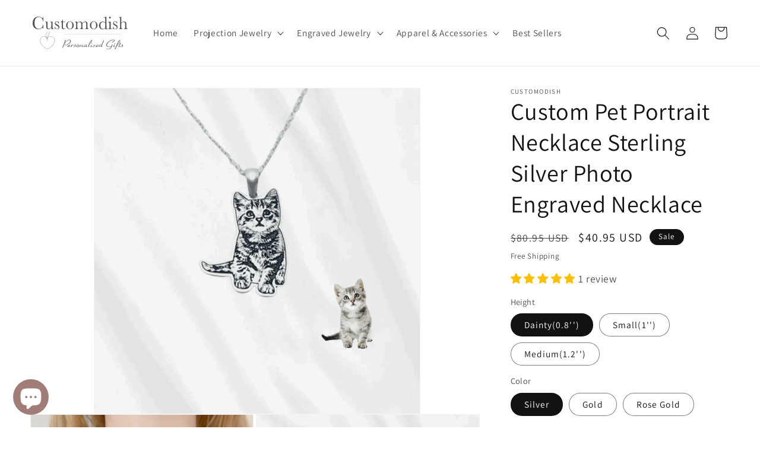

--- FILE ---
content_type: text/html; charset=utf-8
request_url: https://www.customodish.com/products/custom-photo-engraved-necklace-portrait
body_size: 51473
content:
<!doctype html>
<html class="no-js" lang="en">
  <head>
    <meta charset="utf-8">
    <meta http-equiv="X-UA-Compatible" content="IE=edge">
    <meta name="viewport" content="width=device-width,initial-scale=1">
    <meta name="theme-color" content="">
    <link rel="canonical" href="https://www.customodish.com/products/custom-photo-engraved-necklace-portrait">
    <link rel="preconnect" href="https://cdn.shopify.com" crossorigin><link rel="icon" type="image/png" href="//www.customodish.com/cdn/shop/files/heartlogo.png?crop=center&height=32&v=1632542067&width=32"><link rel="preconnect" href="https://fonts.shopifycdn.com" crossorigin><title>
      Custom Pet Portrait Necklace Sterling Silver Photo Engraved Necklace
 &ndash; Customodish</title>

    
      <meta name="description" content="A necklace engraved with your favorite portrait will totally make others go &quot;wow&quot;. Make adphoto engraved necklace and preserve your memories forever!">
    

    

<meta property="og:site_name" content="Customodish">
<meta property="og:url" content="https://www.customodish.com/products/custom-photo-engraved-necklace-portrait">
<meta property="og:title" content="Custom Pet Portrait Necklace Sterling Silver Photo Engraved Necklace">
<meta property="og:type" content="product">
<meta property="og:description" content="A necklace engraved with your favorite portrait will totally make others go &quot;wow&quot;. Make adphoto engraved necklace and preserve your memories forever!"><meta property="og:image" content="http://www.customodish.com/cdn/shop/files/1-116727.png?v=1720746222">
  <meta property="og:image:secure_url" content="https://www.customodish.com/cdn/shop/files/1-116727.png?v=1720746222">
  <meta property="og:image:width" content="1024">
  <meta property="og:image:height" content="1024"><meta property="og:price:amount" content="40.95">
  <meta property="og:price:currency" content="USD"><meta name="twitter:card" content="summary_large_image">
<meta name="twitter:title" content="Custom Pet Portrait Necklace Sterling Silver Photo Engraved Necklace">
<meta name="twitter:description" content="A necklace engraved with your favorite portrait will totally make others go &quot;wow&quot;. Make adphoto engraved necklace and preserve your memories forever!">


    <script src="//www.customodish.com/cdn/shop/t/14/assets/constants.js?v=95358004781563950421685973417" defer="defer"></script>
    <script src="//www.customodish.com/cdn/shop/t/14/assets/pubsub.js?v=2921868252632587581685973416" defer="defer"></script>
    <script src="//www.customodish.com/cdn/shop/t/14/assets/global.js?v=142770313783101719561686446725" defer="defer"></script>
    <script>window.performance && window.performance.mark && window.performance.mark('shopify.content_for_header.start');</script><meta name="facebook-domain-verification" content="vmh85f6mh2mtegxctmgaq7zthjdm7l">
<meta name="google-site-verification" content="wnQIcxjO5MJLLfwK7kuJsILA9KmAl4_qaA624ZeEYIQ">
<meta id="shopify-digital-wallet" name="shopify-digital-wallet" content="/58774683834/digital_wallets/dialog">
<meta name="shopify-checkout-api-token" content="1c9abe3aa56ca654c0dffae2d83e6050">
<meta id="in-context-paypal-metadata" data-shop-id="58774683834" data-venmo-supported="false" data-environment="production" data-locale="en_US" data-paypal-v4="true" data-currency="USD">
<link rel="alternate" type="application/json+oembed" href="https://www.customodish.com/products/custom-photo-engraved-necklace-portrait.oembed">
<script async="async" src="/checkouts/internal/preloads.js?locale=en-US"></script>
<script id="shopify-features" type="application/json">{"accessToken":"1c9abe3aa56ca654c0dffae2d83e6050","betas":["rich-media-storefront-analytics"],"domain":"www.customodish.com","predictiveSearch":true,"shopId":58774683834,"locale":"en"}</script>
<script>var Shopify = Shopify || {};
Shopify.shop = "customodish.myshopify.com";
Shopify.locale = "en";
Shopify.currency = {"active":"USD","rate":"1.0"};
Shopify.country = "US";
Shopify.theme = {"name":"dawn9\/main","id":132835901626,"schema_name":"Dawn","schema_version":"9.0.0","theme_store_id":null,"role":"main"};
Shopify.theme.handle = "null";
Shopify.theme.style = {"id":null,"handle":null};
Shopify.cdnHost = "www.customodish.com/cdn";
Shopify.routes = Shopify.routes || {};
Shopify.routes.root = "/";</script>
<script type="module">!function(o){(o.Shopify=o.Shopify||{}).modules=!0}(window);</script>
<script>!function(o){function n(){var o=[];function n(){o.push(Array.prototype.slice.apply(arguments))}return n.q=o,n}var t=o.Shopify=o.Shopify||{};t.loadFeatures=n(),t.autoloadFeatures=n()}(window);</script>
<script id="shop-js-analytics" type="application/json">{"pageType":"product"}</script>
<script defer="defer" async type="module" src="//www.customodish.com/cdn/shopifycloud/shop-js/modules/v2/client.init-shop-cart-sync_DtuiiIyl.en.esm.js"></script>
<script defer="defer" async type="module" src="//www.customodish.com/cdn/shopifycloud/shop-js/modules/v2/chunk.common_CUHEfi5Q.esm.js"></script>
<script type="module">
  await import("//www.customodish.com/cdn/shopifycloud/shop-js/modules/v2/client.init-shop-cart-sync_DtuiiIyl.en.esm.js");
await import("//www.customodish.com/cdn/shopifycloud/shop-js/modules/v2/chunk.common_CUHEfi5Q.esm.js");

  window.Shopify.SignInWithShop?.initShopCartSync?.({"fedCMEnabled":true,"windoidEnabled":true});

</script>
<script>(function() {
  var isLoaded = false;
  function asyncLoad() {
    if (isLoaded) return;
    isLoaded = true;
    var urls = ["https:\/\/sdks.automizely.com\/conversions\/v1\/conversions.js?app_connection_id=b18e4437c2094aa89ec059d2c48d2e69\u0026mapped_org_id=97aafc5213be685d4cf4ce4b2b28aa8b_v1\u0026shop=customodish.myshopify.com","\/\/cdn.shopify.com\/proxy\/e0bb2fda89f2a28de671eaa7729c4bf19034f50a774048c8f1e8ad2d068dff87\/api.goaffpro.com\/loader.js?shop=customodish.myshopify.com\u0026sp-cache-control=cHVibGljLCBtYXgtYWdlPTkwMA","https:\/\/www.customodish.com\/apps\/giraffly-trust\/trust-worker-0ce0ef6c3faac15d7c303da9072289a47bd2b77c.js?v=20240104132015\u0026shop=customodish.myshopify.com","https:\/\/tools.luckyorange.com\/core\/lo.js?site-id=af3ea59e\u0026shop=customodish.myshopify.com","https:\/\/tools.luckyorange.com\/core\/lo.js?site-id=1d4e1d2c\u0026shop=customodish.myshopify.com"];
    for (var i = 0; i < urls.length; i++) {
      var s = document.createElement('script');
      s.type = 'text/javascript';
      s.async = true;
      s.src = urls[i];
      var x = document.getElementsByTagName('script')[0];
      x.parentNode.insertBefore(s, x);
    }
  };
  if(window.attachEvent) {
    window.attachEvent('onload', asyncLoad);
  } else {
    window.addEventListener('load', asyncLoad, false);
  }
})();</script>
<script id="__st">var __st={"a":58774683834,"offset":28800,"reqid":"9a63e20b-9d3e-4ce8-aec1-546bd8cf1fcd-1766411162","pageurl":"www.customodish.com\/products\/custom-photo-engraved-necklace-portrait","u":"2d55b4a292ad","p":"product","rtyp":"product","rid":6873462374586};</script>
<script>window.ShopifyPaypalV4VisibilityTracking = true;</script>
<script id="captcha-bootstrap">!function(){'use strict';const t='contact',e='account',n='new_comment',o=[[t,t],['blogs',n],['comments',n],[t,'customer']],c=[[e,'customer_login'],[e,'guest_login'],[e,'recover_customer_password'],[e,'create_customer']],r=t=>t.map((([t,e])=>`form[action*='/${t}']:not([data-nocaptcha='true']) input[name='form_type'][value='${e}']`)).join(','),a=t=>()=>t?[...document.querySelectorAll(t)].map((t=>t.form)):[];function s(){const t=[...o],e=r(t);return a(e)}const i='password',u='form_key',d=['recaptcha-v3-token','g-recaptcha-response','h-captcha-response',i],f=()=>{try{return window.sessionStorage}catch{return}},m='__shopify_v',_=t=>t.elements[u];function p(t,e,n=!1){try{const o=window.sessionStorage,c=JSON.parse(o.getItem(e)),{data:r}=function(t){const{data:e,action:n}=t;return t[m]||n?{data:e,action:n}:{data:t,action:n}}(c);for(const[e,n]of Object.entries(r))t.elements[e]&&(t.elements[e].value=n);n&&o.removeItem(e)}catch(o){console.error('form repopulation failed',{error:o})}}const l='form_type',E='cptcha';function T(t){t.dataset[E]=!0}const w=window,h=w.document,L='Shopify',v='ce_forms',y='captcha';let A=!1;((t,e)=>{const n=(g='f06e6c50-85a8-45c8-87d0-21a2b65856fe',I='https://cdn.shopify.com/shopifycloud/storefront-forms-hcaptcha/ce_storefront_forms_captcha_hcaptcha.v1.5.2.iife.js',D={infoText:'Protected by hCaptcha',privacyText:'Privacy',termsText:'Terms'},(t,e,n)=>{const o=w[L][v],c=o.bindForm;if(c)return c(t,g,e,D).then(n);var r;o.q.push([[t,g,e,D],n]),r=I,A||(h.body.append(Object.assign(h.createElement('script'),{id:'captcha-provider',async:!0,src:r})),A=!0)});var g,I,D;w[L]=w[L]||{},w[L][v]=w[L][v]||{},w[L][v].q=[],w[L][y]=w[L][y]||{},w[L][y].protect=function(t,e){n(t,void 0,e),T(t)},Object.freeze(w[L][y]),function(t,e,n,w,h,L){const[v,y,A,g]=function(t,e,n){const i=e?o:[],u=t?c:[],d=[...i,...u],f=r(d),m=r(i),_=r(d.filter((([t,e])=>n.includes(e))));return[a(f),a(m),a(_),s()]}(w,h,L),I=t=>{const e=t.target;return e instanceof HTMLFormElement?e:e&&e.form},D=t=>v().includes(t);t.addEventListener('submit',(t=>{const e=I(t);if(!e)return;const n=D(e)&&!e.dataset.hcaptchaBound&&!e.dataset.recaptchaBound,o=_(e),c=g().includes(e)&&(!o||!o.value);(n||c)&&t.preventDefault(),c&&!n&&(function(t){try{if(!f())return;!function(t){const e=f();if(!e)return;const n=_(t);if(!n)return;const o=n.value;o&&e.removeItem(o)}(t);const e=Array.from(Array(32),(()=>Math.random().toString(36)[2])).join('');!function(t,e){_(t)||t.append(Object.assign(document.createElement('input'),{type:'hidden',name:u})),t.elements[u].value=e}(t,e),function(t,e){const n=f();if(!n)return;const o=[...t.querySelectorAll(`input[type='${i}']`)].map((({name:t})=>t)),c=[...d,...o],r={};for(const[a,s]of new FormData(t).entries())c.includes(a)||(r[a]=s);n.setItem(e,JSON.stringify({[m]:1,action:t.action,data:r}))}(t,e)}catch(e){console.error('failed to persist form',e)}}(e),e.submit())}));const S=(t,e)=>{t&&!t.dataset[E]&&(n(t,e.some((e=>e===t))),T(t))};for(const o of['focusin','change'])t.addEventListener(o,(t=>{const e=I(t);D(e)&&S(e,y())}));const B=e.get('form_key'),M=e.get(l),P=B&&M;t.addEventListener('DOMContentLoaded',(()=>{const t=y();if(P)for(const e of t)e.elements[l].value===M&&p(e,B);[...new Set([...A(),...v().filter((t=>'true'===t.dataset.shopifyCaptcha))])].forEach((e=>S(e,t)))}))}(h,new URLSearchParams(w.location.search),n,t,e,['guest_login'])})(!0,!0)}();</script>
<script integrity="sha256-4kQ18oKyAcykRKYeNunJcIwy7WH5gtpwJnB7kiuLZ1E=" data-source-attribution="shopify.loadfeatures" defer="defer" src="//www.customodish.com/cdn/shopifycloud/storefront/assets/storefront/load_feature-a0a9edcb.js" crossorigin="anonymous"></script>
<script data-source-attribution="shopify.dynamic_checkout.dynamic.init">var Shopify=Shopify||{};Shopify.PaymentButton=Shopify.PaymentButton||{isStorefrontPortableWallets:!0,init:function(){window.Shopify.PaymentButton.init=function(){};var t=document.createElement("script");t.src="https://www.customodish.com/cdn/shopifycloud/portable-wallets/latest/portable-wallets.en.js",t.type="module",document.head.appendChild(t)}};
</script>
<script data-source-attribution="shopify.dynamic_checkout.buyer_consent">
  function portableWalletsHideBuyerConsent(e){var t=document.getElementById("shopify-buyer-consent"),n=document.getElementById("shopify-subscription-policy-button");t&&n&&(t.classList.add("hidden"),t.setAttribute("aria-hidden","true"),n.removeEventListener("click",e))}function portableWalletsShowBuyerConsent(e){var t=document.getElementById("shopify-buyer-consent"),n=document.getElementById("shopify-subscription-policy-button");t&&n&&(t.classList.remove("hidden"),t.removeAttribute("aria-hidden"),n.addEventListener("click",e))}window.Shopify?.PaymentButton&&(window.Shopify.PaymentButton.hideBuyerConsent=portableWalletsHideBuyerConsent,window.Shopify.PaymentButton.showBuyerConsent=portableWalletsShowBuyerConsent);
</script>
<script>
  function portableWalletsCleanup(e){e&&e.src&&console.error("Failed to load portable wallets script "+e.src);var t=document.querySelectorAll("shopify-accelerated-checkout .shopify-payment-button__skeleton, shopify-accelerated-checkout-cart .wallet-cart-button__skeleton"),e=document.getElementById("shopify-buyer-consent");for(let e=0;e<t.length;e++)t[e].remove();e&&e.remove()}function portableWalletsNotLoadedAsModule(e){e instanceof ErrorEvent&&"string"==typeof e.message&&e.message.includes("import.meta")&&"string"==typeof e.filename&&e.filename.includes("portable-wallets")&&(window.removeEventListener("error",portableWalletsNotLoadedAsModule),window.Shopify.PaymentButton.failedToLoad=e,"loading"===document.readyState?document.addEventListener("DOMContentLoaded",window.Shopify.PaymentButton.init):window.Shopify.PaymentButton.init())}window.addEventListener("error",portableWalletsNotLoadedAsModule);
</script>

<script type="module" src="https://www.customodish.com/cdn/shopifycloud/portable-wallets/latest/portable-wallets.en.js" onError="portableWalletsCleanup(this)" crossorigin="anonymous"></script>
<script nomodule>
  document.addEventListener("DOMContentLoaded", portableWalletsCleanup);
</script>

<link id="shopify-accelerated-checkout-styles" rel="stylesheet" media="screen" href="https://www.customodish.com/cdn/shopifycloud/portable-wallets/latest/accelerated-checkout-backwards-compat.css" crossorigin="anonymous">
<style id="shopify-accelerated-checkout-cart">
        #shopify-buyer-consent {
  margin-top: 1em;
  display: inline-block;
  width: 100%;
}

#shopify-buyer-consent.hidden {
  display: none;
}

#shopify-subscription-policy-button {
  background: none;
  border: none;
  padding: 0;
  text-decoration: underline;
  font-size: inherit;
  cursor: pointer;
}

#shopify-subscription-policy-button::before {
  box-shadow: none;
}

      </style>
<script id="sections-script" data-sections="header" defer="defer" src="//www.customodish.com/cdn/shop/t/14/compiled_assets/scripts.js?934"></script>
<script>window.performance && window.performance.mark && window.performance.mark('shopify.content_for_header.end');</script>


    <style data-shopify>
      @font-face {
  font-family: Assistant;
  font-weight: 400;
  font-style: normal;
  font-display: swap;
  src: url("//www.customodish.com/cdn/fonts/assistant/assistant_n4.9120912a469cad1cc292572851508ca49d12e768.woff2") format("woff2"),
       url("//www.customodish.com/cdn/fonts/assistant/assistant_n4.6e9875ce64e0fefcd3f4446b7ec9036b3ddd2985.woff") format("woff");
}

      @font-face {
  font-family: Assistant;
  font-weight: 700;
  font-style: normal;
  font-display: swap;
  src: url("//www.customodish.com/cdn/fonts/assistant/assistant_n7.bf44452348ec8b8efa3aa3068825305886b1c83c.woff2") format("woff2"),
       url("//www.customodish.com/cdn/fonts/assistant/assistant_n7.0c887fee83f6b3bda822f1150b912c72da0f7b64.woff") format("woff");
}

      
      
      @font-face {
  font-family: Assistant;
  font-weight: 400;
  font-style: normal;
  font-display: swap;
  src: url("//www.customodish.com/cdn/fonts/assistant/assistant_n4.9120912a469cad1cc292572851508ca49d12e768.woff2") format("woff2"),
       url("//www.customodish.com/cdn/fonts/assistant/assistant_n4.6e9875ce64e0fefcd3f4446b7ec9036b3ddd2985.woff") format("woff");
}


      :root {
        --font-body-family: Assistant, sans-serif;
        --font-body-style: normal;
        --font-body-weight: 400;
        --font-body-weight-bold: 700;

        --font-heading-family: Assistant, sans-serif;
        --font-heading-style: normal;
        --font-heading-weight: 400;

        --font-body-scale: 1.1;
        --font-heading-scale: 0.9090909090909091;

        --color-base-text: 18, 18, 18;
        --color-shadow: 18, 18, 18;
        --color-base-background-1: 255, 255, 255;
        --color-base-background-2: 243, 243, 243;
        --color-base-solid-button-labels: 255, 255, 255;
        --color-base-outline-button-labels: 18, 18, 18;
        --color-base-accent-1: 162, 125, 119;
        --color-base-accent-2: 18, 18, 18;
        --payment-terms-background-color: #FFFFFF;

        --gradient-base-background-1: #FFFFFF;
        --gradient-base-background-2: #F3F3F3;
        --gradient-base-accent-1: #a27d77;
        --gradient-base-accent-2: #121212;

        --media-padding: px;
        --media-border-opacity: 0.05;
        --media-border-width: 1px;
        --media-radius: 0px;
        --media-shadow-opacity: 0.0;
        --media-shadow-horizontal-offset: 0px;
        --media-shadow-vertical-offset: 0px;
        --media-shadow-blur-radius: 0px;
        --media-shadow-visible: 0;

        --page-width: 120rem;
        --page-width-margin: 0rem;

        --product-card-image-padding: 0.0rem;
        --product-card-corner-radius: 0.0rem;
        --product-card-text-alignment: left;
        --product-card-border-width: 0.0rem;
        --product-card-border-opacity: 0.0;
        --product-card-shadow-opacity: 0.1;
        --product-card-shadow-visible: 1;
        --product-card-shadow-horizontal-offset: 0.0rem;
        --product-card-shadow-vertical-offset: 0.0rem;
        --product-card-shadow-blur-radius: 0.0rem;

        --collection-card-image-padding: 0.0rem;
        --collection-card-corner-radius: 0.0rem;
        --collection-card-text-alignment: left;
        --collection-card-border-width: 0.0rem;
        --collection-card-border-opacity: 0.0;
        --collection-card-shadow-opacity: 0.1;
        --collection-card-shadow-visible: 1;
        --collection-card-shadow-horizontal-offset: 0.0rem;
        --collection-card-shadow-vertical-offset: 0.0rem;
        --collection-card-shadow-blur-radius: 0.0rem;

        --blog-card-image-padding: 0.0rem;
        --blog-card-corner-radius: 0.0rem;
        --blog-card-text-alignment: left;
        --blog-card-border-width: 0.0rem;
        --blog-card-border-opacity: 0.0;
        --blog-card-shadow-opacity: 0.1;
        --blog-card-shadow-visible: 1;
        --blog-card-shadow-horizontal-offset: 0.0rem;
        --blog-card-shadow-vertical-offset: 0.0rem;
        --blog-card-shadow-blur-radius: 0.0rem;

        --badge-corner-radius: 4.0rem;

        --popup-border-width: 1px;
        --popup-border-opacity: 0.1;
        --popup-corner-radius: 0px;
        --popup-shadow-opacity: 0.0;
        --popup-shadow-horizontal-offset: 0px;
        --popup-shadow-vertical-offset: 0px;
        --popup-shadow-blur-radius: 0px;

        --drawer-border-width: 1px;
        --drawer-border-opacity: 0.1;
        --drawer-shadow-opacity: 0.0;
        --drawer-shadow-horizontal-offset: 0px;
        --drawer-shadow-vertical-offset: 0px;
        --drawer-shadow-blur-radius: 0px;

        --spacing-sections-desktop: 0px;
        --spacing-sections-mobile: 0px;

        --grid-desktop-vertical-spacing: 8px;
        --grid-desktop-horizontal-spacing: 8px;
        --grid-mobile-vertical-spacing: 4px;
        --grid-mobile-horizontal-spacing: 4px;

        --text-boxes-border-opacity: 0.0;
        --text-boxes-border-width: 0px;
        --text-boxes-radius: 0px;
        --text-boxes-shadow-opacity: 0.0;
        --text-boxes-shadow-visible: 0;
        --text-boxes-shadow-horizontal-offset: 0px;
        --text-boxes-shadow-vertical-offset: 0px;
        --text-boxes-shadow-blur-radius: 0px;

        --buttons-radius: 0px;
        --buttons-radius-outset: 0px;
        --buttons-border-width: 1px;
        --buttons-border-opacity: 1.0;
        --buttons-shadow-opacity: 0.0;
        --buttons-shadow-visible: 0;
        --buttons-shadow-horizontal-offset: 0px;
        --buttons-shadow-vertical-offset: 0px;
        --buttons-shadow-blur-radius: 0px;
        --buttons-border-offset: 0px;

        --inputs-radius: 0px;
        --inputs-border-width: 1px;
        --inputs-border-opacity: 0.55;
        --inputs-shadow-opacity: 0.0;
        --inputs-shadow-horizontal-offset: 0px;
        --inputs-margin-offset: 0px;
        --inputs-shadow-vertical-offset: 0px;
        --inputs-shadow-blur-radius: 0px;
        --inputs-radius-outset: 0px;

        --variant-pills-radius: 40px;
        --variant-pills-border-width: 1px;
        --variant-pills-border-opacity: 0.55;
        --variant-pills-shadow-opacity: 0.0;
        --variant-pills-shadow-horizontal-offset: 0px;
        --variant-pills-shadow-vertical-offset: 0px;
        --variant-pills-shadow-blur-radius: 0px;
      }

      *,
      *::before,
      *::after {
        box-sizing: inherit;
      }

      html {
        box-sizing: border-box;
        font-size: calc(var(--font-body-scale) * 62.5%);
        height: 100%;
      }

      body {
        display: grid;
        grid-template-rows: auto auto 1fr auto;
        grid-template-columns: 100%;
        min-height: 100%;
        margin: 0;
        font-size: 1.5rem;
        letter-spacing: 0.06rem;
        line-height: calc(1 + 0.8 / var(--font-body-scale));
        font-family: var(--font-body-family);
        font-style: var(--font-body-style);
        font-weight: var(--font-body-weight);
      }

      .dark_mode_on {
        background: black !important;
      }
      .dark_mode_on .product__title h1,
      .dark_mode_on .product__description,
      .dark_mode_on .p-accordion {
        color: rgb(236, 224, 202) !important;
      }
      
      .dark_mode_on .product-form__input input[type='radio']:checked + label {
        background-color: #9c756f !important;
        color: black !important;
      }

      @media screen and (min-width: 750px) {
        body {
          font-size: 1.6rem;
        }
      }
    </style>

    <link href="//www.customodish.com/cdn/shop/t/14/assets/base.css?v=140624990073879848751685973414" rel="stylesheet" type="text/css" media="all" />
<link rel="preload" as="font" href="//www.customodish.com/cdn/fonts/assistant/assistant_n4.9120912a469cad1cc292572851508ca49d12e768.woff2" type="font/woff2" crossorigin><link rel="preload" as="font" href="//www.customodish.com/cdn/fonts/assistant/assistant_n4.9120912a469cad1cc292572851508ca49d12e768.woff2" type="font/woff2" crossorigin><link
        rel="stylesheet"
        href="//www.customodish.com/cdn/shop/t/14/assets/component-predictive-search.css?v=85913294783299393391685973418"
        media="print"
        onload="this.media='all'"
      ><script>
      document.documentElement.className = document.documentElement.className.replace('no-js', 'js');
      if (Shopify.designMode) {
        document.documentElement.classList.add('shopify-design-mode');
      }
    </script>
  <!-- BEGIN app block: shopify://apps/judge-me-reviews/blocks/judgeme_core/61ccd3b1-a9f2-4160-9fe9-4fec8413e5d8 --><!-- Start of Judge.me Core -->




<link rel="dns-prefetch" href="https://cdnwidget.judge.me">
<link rel="dns-prefetch" href="https://cdn.judge.me">
<link rel="dns-prefetch" href="https://cdn1.judge.me">
<link rel="dns-prefetch" href="https://api.judge.me">

<script data-cfasync='false' class='jdgm-settings-script'>window.jdgmSettings={"pagination":5,"disable_web_reviews":false,"badge_no_review_text":"No reviews","badge_n_reviews_text":"{{ n }} review/reviews","badge_star_color":"#fabf05","hide_badge_preview_if_no_reviews":true,"badge_hide_text":false,"enforce_center_preview_badge":false,"widget_title":"Customer Reviews","widget_open_form_text":"Write a review","widget_close_form_text":"Cancel review","widget_refresh_page_text":"Refresh page","widget_summary_text":"Based on {{ number_of_reviews }} review/reviews","widget_no_review_text":"Be the first to write a review","widget_name_field_text":"Name","widget_verified_name_field_text":"Verified Name (public)","widget_name_placeholder_text":"Enter your name (public)","widget_required_field_error_text":"This field is required.","widget_email_field_text":"Email","widget_verified_email_field_text":"Verified Email (private, can not be edited)","widget_email_placeholder_text":"Enter your email (private)","widget_email_field_error_text":"Please enter a valid email address.","widget_rating_field_text":"Rating","widget_review_title_field_text":"Review Title","widget_review_title_placeholder_text":"Give your review a title","widget_review_body_field_text":"Review","widget_review_body_placeholder_text":"Write your comments here","widget_pictures_field_text":"Picture/Video (optional)","widget_submit_review_text":"Submit Review","widget_submit_verified_review_text":"Submit Verified Review","widget_submit_success_msg_with_auto_publish":"Thank you! Please refresh the page in a few moments to see your review. You can remove or edit your review by logging into \u003ca href='https://judge.me/login' target='_blank' rel='nofollow noopener'\u003eJudge.me\u003c/a\u003e","widget_submit_success_msg_no_auto_publish":"Thank you! Your review will be published as soon as it is approved by the shop admin. You can remove or edit your review by logging into \u003ca href='https://judge.me/login' target='_blank' rel='nofollow noopener'\u003eJudge.me\u003c/a\u003e","widget_show_default_reviews_out_of_total_text":"Showing {{ n_reviews_shown }} out of {{ n_reviews }} reviews.","widget_show_all_link_text":"Show all","widget_show_less_link_text":"Show less","widget_author_said_text":"{{ reviewer_name }} said:","widget_days_text":"{{ n }} days ago","widget_weeks_text":"{{ n }} week/weeks ago","widget_months_text":"{{ n }} month/months ago","widget_years_text":"{{ n }} year/years ago","widget_yesterday_text":"Yesterday","widget_today_text":"Today","widget_replied_text":"\u003e\u003e {{ shop_name }} replied:","widget_read_more_text":"Read more","widget_reviewer_name_as_initial":"last_initial","widget_rating_filter_see_all_text":"See all reviews","widget_sorting_most_recent_text":"Most Recent","widget_sorting_highest_rating_text":"Highest Rating","widget_sorting_lowest_rating_text":"Lowest Rating","widget_sorting_with_pictures_text":"Only Pictures","widget_sorting_most_helpful_text":"Most Helpful","widget_open_question_form_text":"Ask a question","widget_reviews_subtab_text":"Reviews","widget_questions_subtab_text":"Questions","widget_question_label_text":"Question","widget_answer_label_text":"Answer","widget_question_placeholder_text":"Write your question here","widget_submit_question_text":"Submit Question","widget_question_submit_success_text":"Thank you for your question! We will notify you once it gets answered.","widget_star_color":"#fabf05","verified_badge_text":"Verified","verified_badge_placement":"left-of-reviewer-name","widget_hide_border":false,"widget_social_share":true,"widget_thumb":true,"widget_review_location_show":false,"widget_location_format":"country_iso_code","all_reviews_include_out_of_store_products":true,"all_reviews_out_of_store_text":"(out of store)","all_reviews_product_name_prefix_text":"about","enable_review_pictures":true,"enable_question_anwser":true,"widget_theme":"leex","widget_product_reviews_subtab_text":"Product Reviews","widget_shop_reviews_subtab_text":"Shop Reviews","widget_write_a_store_review_text":"Write a Store Review","widget_other_languages_heading":"Reviews in Other Languages","widget_sorting_pictures_first_text":"Pictures First","floating_tab_button_name":"★ Reviews","floating_tab_title":"Let customers speak for us","floating_tab_url":"","floating_tab_url_enabled":false,"all_reviews_text_badge_text":"Customers rate us {{ shop.metafields.judgeme.all_reviews_rating | round: 1 }}/5 based on {{ shop.metafields.judgeme.all_reviews_count }} reviews.","all_reviews_text_badge_text_branded_style":"{{ shop.metafields.judgeme.all_reviews_rating | round: 1 }} out of 5 stars based on {{ shop.metafields.judgeme.all_reviews_count }} reviews","is_all_reviews_text_badge_a_link":true,"all_reviews_text_badge_url":"/pages/customodish-reviews","all_reviews_text_style":"branded","all_reviews_text_color_style":"custom","all_reviews_text_color":"#9C756F","featured_carousel_title":"Let customers speak for us","featured_carousel_count_text":"from {{ n }} reviews","featured_carousel_add_link_to_all_reviews_page":true,"featured_carousel_url":"/pages/customodish-reviews","featured_carousel_width":100,"verified_count_badge_url":"","widget_star_use_custom_color":true,"picture_reminder_submit_button":"Upload Pictures","enable_review_videos":true,"mute_video_by_default":true,"widget_sorting_videos_first_text":"Videos First","widget_review_pending_text":"Pending","featured_carousel_items_for_large_screen":5,"social_share_options_order":"Facebook","remove_microdata_snippet":true,"preview_badge_no_question_text":"No questions","preview_badge_n_question_text":"{{ number_of_questions }} question/questions","widget_search_bar_placeholder":"Search reviews","widget_sorting_verified_only_text":"Verified only","featured_carousel_theme":"compact","featured_carousel_show_date":false,"featured_carousel_header_background_color":"#9c756f","featured_carousel_full_star_background":"#000000","featured_carousel_verified_badge_color":"#9C756F","featured_carousel_more_reviews_button_text":"Read more reviews","featured_carousel_view_product_button_text":"View product","all_reviews_page_load_more_text":"Load More Reviews","widget_public_name_text":"displayed publicly like","default_reviewer_name_has_non_latin":true,"widget_reviewer_anonymous":"Anonymous","medals_widget_title":"Judge.me Review Medals","show_reviewer_avatar":false,"widget_invalid_yt_video_url_error_text":"Not a YouTube video URL","widget_max_length_field_error_text":"Please enter no more than {0} characters.","widget_verified_by_shop_text":"Verified by Shop","widget_load_with_code_splitting":true,"widget_ugc_title":"Made by us, Shared by you","widget_ugc_subtitle":"Tag us to see your picture featured in our page","widget_ugc_primary_button_text":"Buy Now","widget_ugc_secondary_button_text":"Load More","widget_ugc_reviews_button_text":"View Reviews","widget_rating_metafield_value_type":true,"widget_primary_color":"#9c756f","widget_enable_secondary_color":true,"widget_summary_average_rating_text":"{{ average_rating }} out of 5","widget_media_grid_title":"Customer photos \u0026 videos","widget_media_grid_see_more_text":"See more","widget_verified_by_judgeme_text":"Verified by Judge.me","widget_verified_by_judgeme_text_in_store_medals":"Verified by Judge.me","widget_media_field_exceed_quantity_message":"Sorry, we can only accept {{ max_media }} for one review.","widget_media_field_exceed_limit_message":"{{ file_name }} is too large, please select a {{ media_type }} less than {{ size_limit }}MB.","widget_review_submitted_text":"Review Submitted!","widget_question_submitted_text":"Question Submitted!","widget_close_form_text_question":"Cancel","widget_write_your_answer_here_text":"Write your answer here","widget_enabled_branded_link":true,"widget_show_collected_by_judgeme":true,"widget_collected_by_judgeme_text":"collected by Judge.me","widget_load_more_text":"Load More","widget_full_review_text":"Full Review","widget_read_more_reviews_text":"Read More Reviews","widget_read_questions_text":"Read Questions","widget_questions_and_answers_text":"Questions \u0026 Answers","widget_verified_by_text":"Verified by","widget_number_of_reviews_text":"{{ number_of_reviews }} reviews","widget_back_button_text":"Back","widget_next_button_text":"Next","widget_custom_forms_filter_button":"Filters","custom_forms_style":"vertical","how_reviews_are_collected":"How reviews are collected?","widget_gdpr_statement":"How we use your data: We’ll only contact you about the review you left, and only if necessary. By submitting your review, you agree to Judge.me’s \u003ca href='https://judge.me/terms' target='_blank' rel='nofollow noopener'\u003eterms\u003c/a\u003e, \u003ca href='https://judge.me/privacy' target='_blank' rel='nofollow noopener'\u003eprivacy\u003c/a\u003e and \u003ca href='https://judge.me/content-policy' target='_blank' rel='nofollow noopener'\u003econtent\u003c/a\u003e policies.","review_snippet_widget_round_border_style":true,"review_snippet_widget_card_color":"#FFFFFF","review_snippet_widget_slider_arrows_background_color":"#FFFFFF","review_snippet_widget_slider_arrows_color":"#000000","review_snippet_widget_star_color":"#339999","preview_badge_collection_page_install_preference":true,"preview_badge_home_page_install_preference":true,"preview_badge_product_page_install_preference":true,"review_carousel_install_preference":true,"review_widget_best_location":true,"platform":"shopify","branding_url":"https://app.judge.me/reviews/stores/www.customodish.com","branding_text":"Powered by Judge.me","locale":"en","reply_name":"Customodish","widget_version":"3.0","footer":true,"autopublish":true,"review_dates":false,"enable_custom_form":false,"shop_use_review_site":true,"enable_multi_locales_translations":true,"can_be_branded":true,"reply_name_text":"Customodish"};</script> <style class='jdgm-settings-style'>.jdgm-xx{left:0}:root{--jdgm-primary-color: #9c756f;--jdgm-secondary-color: #edf5f5;--jdgm-star-color: #fabf05;--jdgm-write-review-text-color: white;--jdgm-write-review-bg-color: #9c756f;--jdgm-paginate-color: #9c756f;--jdgm-border-radius: 0;--jdgm-reviewer-name-color: #9c756f}.jdgm-histogram__bar-content{background-color:#9c756f}.jdgm-rev[data-verified-buyer=true] .jdgm-rev__icon.jdgm-rev__icon:after,.jdgm-rev__buyer-badge.jdgm-rev__buyer-badge{color:white;background-color:#9c756f}.jdgm-review-widget--small .jdgm-gallery.jdgm-gallery .jdgm-gallery__thumbnail-link:nth-child(8) .jdgm-gallery__thumbnail-wrapper.jdgm-gallery__thumbnail-wrapper:before{content:"See more"}@media only screen and (min-width: 768px){.jdgm-gallery.jdgm-gallery .jdgm-gallery__thumbnail-link:nth-child(8) .jdgm-gallery__thumbnail-wrapper.jdgm-gallery__thumbnail-wrapper:before{content:"See more"}}.jdgm-rev__thumb-btn{color:#9c756f}.jdgm-rev__thumb-btn:hover{opacity:0.8}.jdgm-rev__thumb-btn:not([disabled]):hover,.jdgm-rev__thumb-btn:hover,.jdgm-rev__thumb-btn:active,.jdgm-rev__thumb-btn:visited{color:#9c756f}.jdgm-preview-badge .jdgm-star.jdgm-star{color:#fabf05}.jdgm-prev-badge[data-average-rating='0.00']{display:none !important}.jdgm-rev .jdgm-rev__timestamp,.jdgm-quest .jdgm-rev__timestamp,.jdgm-carousel-item__timestamp{display:none !important}.jdgm-rev .jdgm-rev__icon{display:none !important}.jdgm-author-fullname{display:none !important}.jdgm-author-all-initials{display:none !important}.jdgm-rev-widg__title{visibility:hidden}.jdgm-rev-widg__summary-text{visibility:hidden}.jdgm-prev-badge__text{visibility:hidden}.jdgm-rev__prod-link-prefix:before{content:'about'}.jdgm-rev__out-of-store-text:before{content:'(out of store)'}@media only screen and (min-width: 768px){.jdgm-rev__pics .jdgm-rev_all-rev-page-picture-separator,.jdgm-rev__pics .jdgm-rev__product-picture{display:none}}@media only screen and (max-width: 768px){.jdgm-rev__pics .jdgm-rev_all-rev-page-picture-separator,.jdgm-rev__pics .jdgm-rev__product-picture{display:none}}.jdgm-verified-count-badget[data-from-snippet="true"]{display:none !important}.jdgm-all-reviews-text[data-from-snippet="true"]{display:none !important}.jdgm-medals-section[data-from-snippet="true"]{display:none !important}.jdgm-ugc-media-wrapper[data-from-snippet="true"]{display:none !important}.jdgm-review-snippet-widget .jdgm-rev-snippet-widget__cards-container .jdgm-rev-snippet-card{border-radius:8px;background:#fff}.jdgm-review-snippet-widget .jdgm-rev-snippet-widget__cards-container .jdgm-rev-snippet-card__rev-rating .jdgm-star{color:#399}.jdgm-review-snippet-widget .jdgm-rev-snippet-widget__prev-btn,.jdgm-review-snippet-widget .jdgm-rev-snippet-widget__next-btn{border-radius:50%;background:#fff}.jdgm-review-snippet-widget .jdgm-rev-snippet-widget__prev-btn>svg,.jdgm-review-snippet-widget .jdgm-rev-snippet-widget__next-btn>svg{fill:#000}.jdgm-full-rev-modal.rev-snippet-widget .jm-mfp-container .jm-mfp-content,.jdgm-full-rev-modal.rev-snippet-widget .jm-mfp-container .jdgm-full-rev__icon,.jdgm-full-rev-modal.rev-snippet-widget .jm-mfp-container .jdgm-full-rev__pic-img,.jdgm-full-rev-modal.rev-snippet-widget .jm-mfp-container .jdgm-full-rev__reply{border-radius:8px}.jdgm-full-rev-modal.rev-snippet-widget .jm-mfp-container .jdgm-full-rev[data-verified-buyer="true"] .jdgm-full-rev__icon::after{border-radius:8px}.jdgm-full-rev-modal.rev-snippet-widget .jm-mfp-container .jdgm-full-rev .jdgm-rev__buyer-badge{border-radius:calc( 8px / 2 )}.jdgm-full-rev-modal.rev-snippet-widget .jm-mfp-container .jdgm-full-rev .jdgm-full-rev__replier::before{content:'Customodish'}.jdgm-full-rev-modal.rev-snippet-widget .jm-mfp-container .jdgm-full-rev .jdgm-full-rev__product-button{border-radius:calc( 8px * 6 )}
</style> <style class='jdgm-settings-style'></style> <script data-cfasync="false" type="text/javascript" async src="https://cdn.judge.me/shopify_v2/leex.js" id="judgeme_widget_leex_js"></script>
<link id="judgeme_widget_leex_css" rel="stylesheet" type="text/css" media="nope!" onload="this.media='all'" href="https://cdn.judge.me/widget_v3/theme/leex.css">

  
  
  
  <style class='jdgm-miracle-styles'>
  @-webkit-keyframes jdgm-spin{0%{-webkit-transform:rotate(0deg);-ms-transform:rotate(0deg);transform:rotate(0deg)}100%{-webkit-transform:rotate(359deg);-ms-transform:rotate(359deg);transform:rotate(359deg)}}@keyframes jdgm-spin{0%{-webkit-transform:rotate(0deg);-ms-transform:rotate(0deg);transform:rotate(0deg)}100%{-webkit-transform:rotate(359deg);-ms-transform:rotate(359deg);transform:rotate(359deg)}}@font-face{font-family:'JudgemeStar';src:url("[data-uri]") format("woff");font-weight:normal;font-style:normal}.jdgm-star{font-family:'JudgemeStar';display:inline !important;text-decoration:none !important;padding:0 4px 0 0 !important;margin:0 !important;font-weight:bold;opacity:1;-webkit-font-smoothing:antialiased;-moz-osx-font-smoothing:grayscale}.jdgm-star:hover{opacity:1}.jdgm-star:last-of-type{padding:0 !important}.jdgm-star.jdgm--on:before{content:"\e000"}.jdgm-star.jdgm--off:before{content:"\e001"}.jdgm-star.jdgm--half:before{content:"\e002"}.jdgm-widget *{margin:0;line-height:1.4;-webkit-box-sizing:border-box;-moz-box-sizing:border-box;box-sizing:border-box;-webkit-overflow-scrolling:touch}.jdgm-hidden{display:none !important;visibility:hidden !important}.jdgm-temp-hidden{display:none}.jdgm-spinner{width:40px;height:40px;margin:auto;border-radius:50%;border-top:2px solid #eee;border-right:2px solid #eee;border-bottom:2px solid #eee;border-left:2px solid #ccc;-webkit-animation:jdgm-spin 0.8s infinite linear;animation:jdgm-spin 0.8s infinite linear}.jdgm-prev-badge{display:block !important}

</style>


  
  
   


<script data-cfasync='false' class='jdgm-script'>
!function(e){window.jdgm=window.jdgm||{},jdgm.CDN_HOST="https://cdnwidget.judge.me/",jdgm.API_HOST="https://api.judge.me/",jdgm.CDN_BASE_URL="https://cdn.shopify.com/extensions/019b3697-792e-7226-8331-acb4ce7d04ed/judgeme-extensions-272/assets/",
jdgm.docReady=function(d){(e.attachEvent?"complete"===e.readyState:"loading"!==e.readyState)?
setTimeout(d,0):e.addEventListener("DOMContentLoaded",d)},jdgm.loadCSS=function(d,t,o,a){
!o&&jdgm.loadCSS.requestedUrls.indexOf(d)>=0||(jdgm.loadCSS.requestedUrls.push(d),
(a=e.createElement("link")).rel="stylesheet",a.class="jdgm-stylesheet",a.media="nope!",
a.href=d,a.onload=function(){this.media="all",t&&setTimeout(t)},e.body.appendChild(a))},
jdgm.loadCSS.requestedUrls=[],jdgm.loadJS=function(e,d){var t=new XMLHttpRequest;
t.onreadystatechange=function(){4===t.readyState&&(Function(t.response)(),d&&d(t.response))},
t.open("GET",e),t.send()},jdgm.docReady((function(){(window.jdgmLoadCSS||e.querySelectorAll(
".jdgm-widget, .jdgm-all-reviews-page").length>0)&&(jdgmSettings.widget_load_with_code_splitting?
parseFloat(jdgmSettings.widget_version)>=3?jdgm.loadCSS(jdgm.CDN_HOST+"widget_v3/base.css"):
jdgm.loadCSS(jdgm.CDN_HOST+"widget/base.css"):jdgm.loadCSS(jdgm.CDN_HOST+"shopify_v2.css"),
jdgm.loadJS(jdgm.CDN_HOST+"loa"+"der.js"))}))}(document);
</script>
<noscript><link rel="stylesheet" type="text/css" media="all" href="https://cdnwidget.judge.me/shopify_v2.css"></noscript>

<!-- BEGIN app snippet: theme_fix_tags --><script>
  (function() {
    var jdgmThemeFixes = null;
    if (!jdgmThemeFixes) return;
    var thisThemeFix = jdgmThemeFixes[Shopify.theme.id];
    if (!thisThemeFix) return;

    if (thisThemeFix.html) {
      document.addEventListener("DOMContentLoaded", function() {
        var htmlDiv = document.createElement('div');
        htmlDiv.classList.add('jdgm-theme-fix-html');
        htmlDiv.innerHTML = thisThemeFix.html;
        document.body.append(htmlDiv);
      });
    };

    if (thisThemeFix.css) {
      var styleTag = document.createElement('style');
      styleTag.classList.add('jdgm-theme-fix-style');
      styleTag.innerHTML = thisThemeFix.css;
      document.head.append(styleTag);
    };

    if (thisThemeFix.js) {
      var scriptTag = document.createElement('script');
      scriptTag.classList.add('jdgm-theme-fix-script');
      scriptTag.innerHTML = thisThemeFix.js;
      document.head.append(scriptTag);
    };
  })();
</script>
<!-- END app snippet -->
<!-- End of Judge.me Core -->



<!-- END app block --><script src="https://cdn.shopify.com/extensions/7bc9bb47-adfa-4267-963e-cadee5096caf/inbox-1252/assets/inbox-chat-loader.js" type="text/javascript" defer="defer"></script>
<script src="https://cdn.shopify.com/extensions/019b3697-792e-7226-8331-acb4ce7d04ed/judgeme-extensions-272/assets/loader.js" type="text/javascript" defer="defer"></script>
<script src="https://cdn.shopify.com/extensions/019b30f6-f1d2-70df-a671-e1d6e19b9562/estimator-106/assets/estimator-init.js" type="text/javascript" defer="defer"></script>
<link href="https://monorail-edge.shopifysvc.com" rel="dns-prefetch">
<script>(function(){if ("sendBeacon" in navigator && "performance" in window) {try {var session_token_from_headers = performance.getEntriesByType('navigation')[0].serverTiming.find(x => x.name == '_s').description;} catch {var session_token_from_headers = undefined;}var session_cookie_matches = document.cookie.match(/_shopify_s=([^;]*)/);var session_token_from_cookie = session_cookie_matches && session_cookie_matches.length === 2 ? session_cookie_matches[1] : "";var session_token = session_token_from_headers || session_token_from_cookie || "";function handle_abandonment_event(e) {var entries = performance.getEntries().filter(function(entry) {return /monorail-edge.shopifysvc.com/.test(entry.name);});if (!window.abandonment_tracked && entries.length === 0) {window.abandonment_tracked = true;var currentMs = Date.now();var navigation_start = performance.timing.navigationStart;var payload = {shop_id: 58774683834,url: window.location.href,navigation_start,duration: currentMs - navigation_start,session_token,page_type: "product"};window.navigator.sendBeacon("https://monorail-edge.shopifysvc.com/v1/produce", JSON.stringify({schema_id: "online_store_buyer_site_abandonment/1.1",payload: payload,metadata: {event_created_at_ms: currentMs,event_sent_at_ms: currentMs}}));}}window.addEventListener('pagehide', handle_abandonment_event);}}());</script>
<script id="web-pixels-manager-setup">(function e(e,d,r,n,o){if(void 0===o&&(o={}),!Boolean(null===(a=null===(i=window.Shopify)||void 0===i?void 0:i.analytics)||void 0===a?void 0:a.replayQueue)){var i,a;window.Shopify=window.Shopify||{};var t=window.Shopify;t.analytics=t.analytics||{};var s=t.analytics;s.replayQueue=[],s.publish=function(e,d,r){return s.replayQueue.push([e,d,r]),!0};try{self.performance.mark("wpm:start")}catch(e){}var l=function(){var e={modern:/Edge?\/(1{2}[4-9]|1[2-9]\d|[2-9]\d{2}|\d{4,})\.\d+(\.\d+|)|Firefox\/(1{2}[4-9]|1[2-9]\d|[2-9]\d{2}|\d{4,})\.\d+(\.\d+|)|Chrom(ium|e)\/(9{2}|\d{3,})\.\d+(\.\d+|)|(Maci|X1{2}).+ Version\/(15\.\d+|(1[6-9]|[2-9]\d|\d{3,})\.\d+)([,.]\d+|)( \(\w+\)|)( Mobile\/\w+|) Safari\/|Chrome.+OPR\/(9{2}|\d{3,})\.\d+\.\d+|(CPU[ +]OS|iPhone[ +]OS|CPU[ +]iPhone|CPU IPhone OS|CPU iPad OS)[ +]+(15[._]\d+|(1[6-9]|[2-9]\d|\d{3,})[._]\d+)([._]\d+|)|Android:?[ /-](13[3-9]|1[4-9]\d|[2-9]\d{2}|\d{4,})(\.\d+|)(\.\d+|)|Android.+Firefox\/(13[5-9]|1[4-9]\d|[2-9]\d{2}|\d{4,})\.\d+(\.\d+|)|Android.+Chrom(ium|e)\/(13[3-9]|1[4-9]\d|[2-9]\d{2}|\d{4,})\.\d+(\.\d+|)|SamsungBrowser\/([2-9]\d|\d{3,})\.\d+/,legacy:/Edge?\/(1[6-9]|[2-9]\d|\d{3,})\.\d+(\.\d+|)|Firefox\/(5[4-9]|[6-9]\d|\d{3,})\.\d+(\.\d+|)|Chrom(ium|e)\/(5[1-9]|[6-9]\d|\d{3,})\.\d+(\.\d+|)([\d.]+$|.*Safari\/(?![\d.]+ Edge\/[\d.]+$))|(Maci|X1{2}).+ Version\/(10\.\d+|(1[1-9]|[2-9]\d|\d{3,})\.\d+)([,.]\d+|)( \(\w+\)|)( Mobile\/\w+|) Safari\/|Chrome.+OPR\/(3[89]|[4-9]\d|\d{3,})\.\d+\.\d+|(CPU[ +]OS|iPhone[ +]OS|CPU[ +]iPhone|CPU IPhone OS|CPU iPad OS)[ +]+(10[._]\d+|(1[1-9]|[2-9]\d|\d{3,})[._]\d+)([._]\d+|)|Android:?[ /-](13[3-9]|1[4-9]\d|[2-9]\d{2}|\d{4,})(\.\d+|)(\.\d+|)|Mobile Safari.+OPR\/([89]\d|\d{3,})\.\d+\.\d+|Android.+Firefox\/(13[5-9]|1[4-9]\d|[2-9]\d{2}|\d{4,})\.\d+(\.\d+|)|Android.+Chrom(ium|e)\/(13[3-9]|1[4-9]\d|[2-9]\d{2}|\d{4,})\.\d+(\.\d+|)|Android.+(UC? ?Browser|UCWEB|U3)[ /]?(15\.([5-9]|\d{2,})|(1[6-9]|[2-9]\d|\d{3,})\.\d+)\.\d+|SamsungBrowser\/(5\.\d+|([6-9]|\d{2,})\.\d+)|Android.+MQ{2}Browser\/(14(\.(9|\d{2,})|)|(1[5-9]|[2-9]\d|\d{3,})(\.\d+|))(\.\d+|)|K[Aa][Ii]OS\/(3\.\d+|([4-9]|\d{2,})\.\d+)(\.\d+|)/},d=e.modern,r=e.legacy,n=navigator.userAgent;return n.match(d)?"modern":n.match(r)?"legacy":"unknown"}(),u="modern"===l?"modern":"legacy",c=(null!=n?n:{modern:"",legacy:""})[u],f=function(e){return[e.baseUrl,"/wpm","/b",e.hashVersion,"modern"===e.buildTarget?"m":"l",".js"].join("")}({baseUrl:d,hashVersion:r,buildTarget:u}),m=function(e){var d=e.version,r=e.bundleTarget,n=e.surface,o=e.pageUrl,i=e.monorailEndpoint;return{emit:function(e){var a=e.status,t=e.errorMsg,s=(new Date).getTime(),l=JSON.stringify({metadata:{event_sent_at_ms:s},events:[{schema_id:"web_pixels_manager_load/3.1",payload:{version:d,bundle_target:r,page_url:o,status:a,surface:n,error_msg:t},metadata:{event_created_at_ms:s}}]});if(!i)return console&&console.warn&&console.warn("[Web Pixels Manager] No Monorail endpoint provided, skipping logging."),!1;try{return self.navigator.sendBeacon.bind(self.navigator)(i,l)}catch(e){}var u=new XMLHttpRequest;try{return u.open("POST",i,!0),u.setRequestHeader("Content-Type","text/plain"),u.send(l),!0}catch(e){return console&&console.warn&&console.warn("[Web Pixels Manager] Got an unhandled error while logging to Monorail."),!1}}}}({version:r,bundleTarget:l,surface:e.surface,pageUrl:self.location.href,monorailEndpoint:e.monorailEndpoint});try{o.browserTarget=l,function(e){var d=e.src,r=e.async,n=void 0===r||r,o=e.onload,i=e.onerror,a=e.sri,t=e.scriptDataAttributes,s=void 0===t?{}:t,l=document.createElement("script"),u=document.querySelector("head"),c=document.querySelector("body");if(l.async=n,l.src=d,a&&(l.integrity=a,l.crossOrigin="anonymous"),s)for(var f in s)if(Object.prototype.hasOwnProperty.call(s,f))try{l.dataset[f]=s[f]}catch(e){}if(o&&l.addEventListener("load",o),i&&l.addEventListener("error",i),u)u.appendChild(l);else{if(!c)throw new Error("Did not find a head or body element to append the script");c.appendChild(l)}}({src:f,async:!0,onload:function(){if(!function(){var e,d;return Boolean(null===(d=null===(e=window.Shopify)||void 0===e?void 0:e.analytics)||void 0===d?void 0:d.initialized)}()){var d=window.webPixelsManager.init(e)||void 0;if(d){var r=window.Shopify.analytics;r.replayQueue.forEach((function(e){var r=e[0],n=e[1],o=e[2];d.publishCustomEvent(r,n,o)})),r.replayQueue=[],r.publish=d.publishCustomEvent,r.visitor=d.visitor,r.initialized=!0}}},onerror:function(){return m.emit({status:"failed",errorMsg:"".concat(f," has failed to load")})},sri:function(e){var d=/^sha384-[A-Za-z0-9+/=]+$/;return"string"==typeof e&&d.test(e)}(c)?c:"",scriptDataAttributes:o}),m.emit({status:"loading"})}catch(e){m.emit({status:"failed",errorMsg:(null==e?void 0:e.message)||"Unknown error"})}}})({shopId: 58774683834,storefrontBaseUrl: "https://www.customodish.com",extensionsBaseUrl: "https://extensions.shopifycdn.com/cdn/shopifycloud/web-pixels-manager",monorailEndpoint: "https://monorail-edge.shopifysvc.com/unstable/produce_batch",surface: "storefront-renderer",enabledBetaFlags: ["2dca8a86"],webPixelsConfigList: [{"id":"1585938618","configuration":"{\"siteId\":\"af3ea59e\",\"environment\":\"production\",\"isPlusUser\":\"false\"}","eventPayloadVersion":"v1","runtimeContext":"STRICT","scriptVersion":"d38a2000dcd0eb072d7eed6a88122b6b","type":"APP","apiClientId":187969,"privacyPurposes":["ANALYTICS","MARKETING"],"capabilities":["advanced_dom_events"],"dataSharingAdjustments":{"protectedCustomerApprovalScopes":[]}},{"id":"1006633146","configuration":"{\"webPixelName\":\"Judge.me\"}","eventPayloadVersion":"v1","runtimeContext":"STRICT","scriptVersion":"34ad157958823915625854214640f0bf","type":"APP","apiClientId":683015,"privacyPurposes":["ANALYTICS"],"dataSharingAdjustments":{"protectedCustomerApprovalScopes":["read_customer_email","read_customer_name","read_customer_personal_data","read_customer_phone"]}},{"id":"954335418","configuration":"{\"hashed_organization_id\":\"97aafc5213be685d4cf4ce4b2b28aa8b_v1\",\"app_key\":\"customodish\",\"allow_collect_personal_data\":\"true\"}","eventPayloadVersion":"v1","runtimeContext":"STRICT","scriptVersion":"6f6660f15c595d517f203f6e1abcb171","type":"APP","apiClientId":2814809,"privacyPurposes":["ANALYTICS","MARKETING","SALE_OF_DATA"],"dataSharingAdjustments":{"protectedCustomerApprovalScopes":["read_customer_address","read_customer_email","read_customer_name","read_customer_personal_data","read_customer_phone"]}},{"id":"707887290","configuration":"{\"shop\":\"customodish.myshopify.com\",\"cookie_duration\":\"604800\"}","eventPayloadVersion":"v1","runtimeContext":"STRICT","scriptVersion":"a2e7513c3708f34b1f617d7ce88f9697","type":"APP","apiClientId":2744533,"privacyPurposes":["ANALYTICS","MARKETING"],"dataSharingAdjustments":{"protectedCustomerApprovalScopes":["read_customer_address","read_customer_email","read_customer_name","read_customer_personal_data","read_customer_phone"]}},{"id":"545325242","configuration":"{\"config\":\"{\\\"pixel_id\\\":\\\"G-9JT0YHF52H\\\",\\\"target_country\\\":\\\"US\\\",\\\"gtag_events\\\":[{\\\"type\\\":\\\"search\\\",\\\"action_label\\\":[\\\"G-9JT0YHF52H\\\",\\\"AW-10855717337\\\/ELmjCM-axaQYENmztLgo\\\"]},{\\\"type\\\":\\\"begin_checkout\\\",\\\"action_label\\\":[\\\"G-9JT0YHF52H\\\",\\\"AW-10855717337\\\/Xp18CM2bxaQYENmztLgo\\\"]},{\\\"type\\\":\\\"view_item\\\",\\\"action_label\\\":[\\\"G-9JT0YHF52H\\\",\\\"AW-10855717337\\\/OBCaCMyaxaQYENmztLgo\\\",\\\"MC-1VC803LN6N\\\"]},{\\\"type\\\":\\\"purchase\\\",\\\"action_label\\\":[\\\"G-9JT0YHF52H\\\",\\\"AW-10855717337\\\/YkkPCLyWxaQYENmztLgo\\\",\\\"MC-1VC803LN6N\\\"]},{\\\"type\\\":\\\"page_view\\\",\\\"action_label\\\":[\\\"G-9JT0YHF52H\\\",\\\"AW-10855717337\\\/3YmBCL-WxaQYENmztLgo\\\",\\\"MC-1VC803LN6N\\\"]},{\\\"type\\\":\\\"add_payment_info\\\",\\\"action_label\\\":[\\\"G-9JT0YHF52H\\\",\\\"AW-10855717337\\\/hrrxCNCbxaQYENmztLgo\\\"]},{\\\"type\\\":\\\"add_to_cart\\\",\\\"action_label\\\":[\\\"G-9JT0YHF52H\\\",\\\"AW-10855717337\\\/Av5gCMqbxaQYENmztLgo\\\"]}],\\\"enable_monitoring_mode\\\":false}\"}","eventPayloadVersion":"v1","runtimeContext":"OPEN","scriptVersion":"b2a88bafab3e21179ed38636efcd8a93","type":"APP","apiClientId":1780363,"privacyPurposes":[],"dataSharingAdjustments":{"protectedCustomerApprovalScopes":["read_customer_address","read_customer_email","read_customer_name","read_customer_personal_data","read_customer_phone"]}},{"id":"244613306","configuration":"{\"pixel_id\":\"416083056544998\",\"pixel_type\":\"facebook_pixel\"}","eventPayloadVersion":"v1","runtimeContext":"OPEN","scriptVersion":"ca16bc87fe92b6042fbaa3acc2fbdaa6","type":"APP","apiClientId":2329312,"privacyPurposes":["ANALYTICS","MARKETING","SALE_OF_DATA"],"dataSharingAdjustments":{"protectedCustomerApprovalScopes":["read_customer_address","read_customer_email","read_customer_name","read_customer_personal_data","read_customer_phone"]}},{"id":"shopify-app-pixel","configuration":"{}","eventPayloadVersion":"v1","runtimeContext":"STRICT","scriptVersion":"0450","apiClientId":"shopify-pixel","type":"APP","privacyPurposes":["ANALYTICS","MARKETING"]},{"id":"shopify-custom-pixel","eventPayloadVersion":"v1","runtimeContext":"LAX","scriptVersion":"0450","apiClientId":"shopify-pixel","type":"CUSTOM","privacyPurposes":["ANALYTICS","MARKETING"]}],isMerchantRequest: false,initData: {"shop":{"name":"Customodish","paymentSettings":{"currencyCode":"USD"},"myshopifyDomain":"customodish.myshopify.com","countryCode":"CN","storefrontUrl":"https:\/\/www.customodish.com"},"customer":null,"cart":null,"checkout":null,"productVariants":[{"price":{"amount":40.95,"currencyCode":"USD"},"product":{"title":"Custom Pet Portrait Necklace Sterling Silver Photo Engraved Necklace","vendor":"Customodish","id":"6873462374586","untranslatedTitle":"Custom Pet Portrait Necklace Sterling Silver Photo Engraved Necklace","url":"\/products\/custom-photo-engraved-necklace-portrait","type":"Necklaces"},"id":"40600936612026","image":{"src":"\/\/www.customodish.com\/cdn\/shop\/files\/1-116727.png?v=1720746222"},"sku":"","title":"Dainty(0.8'') \/ Silver \/ 16''","untranslatedTitle":"Dainty(0.8'') \/ Silver \/ 16''"},{"price":{"amount":40.95,"currencyCode":"USD"},"product":{"title":"Custom Pet Portrait Necklace Sterling Silver Photo Engraved Necklace","vendor":"Customodish","id":"6873462374586","untranslatedTitle":"Custom Pet Portrait Necklace Sterling Silver Photo Engraved Necklace","url":"\/products\/custom-photo-engraved-necklace-portrait","type":"Necklaces"},"id":"40600936644794","image":{"src":"\/\/www.customodish.com\/cdn\/shop\/files\/1-116727.png?v=1720746222"},"sku":"","title":"Dainty(0.8'') \/ Silver \/ 14''","untranslatedTitle":"Dainty(0.8'') \/ Silver \/ 14''"},{"price":{"amount":40.95,"currencyCode":"USD"},"product":{"title":"Custom Pet Portrait Necklace Sterling Silver Photo Engraved Necklace","vendor":"Customodish","id":"6873462374586","untranslatedTitle":"Custom Pet Portrait Necklace Sterling Silver Photo Engraved Necklace","url":"\/products\/custom-photo-engraved-necklace-portrait","type":"Necklaces"},"id":"40600936677562","image":{"src":"\/\/www.customodish.com\/cdn\/shop\/files\/1-116727.png?v=1720746222"},"sku":"","title":"Dainty(0.8'') \/ Silver \/ 18''","untranslatedTitle":"Dainty(0.8'') \/ Silver \/ 18''"},{"price":{"amount":40.95,"currencyCode":"USD"},"product":{"title":"Custom Pet Portrait Necklace Sterling Silver Photo Engraved Necklace","vendor":"Customodish","id":"6873462374586","untranslatedTitle":"Custom Pet Portrait Necklace Sterling Silver Photo Engraved Necklace","url":"\/products\/custom-photo-engraved-necklace-portrait","type":"Necklaces"},"id":"40600936710330","image":{"src":"\/\/www.customodish.com\/cdn\/shop\/files\/1-116727.png?v=1720746222"},"sku":"","title":"Dainty(0.8'') \/ Silver \/ 20''","untranslatedTitle":"Dainty(0.8'') \/ Silver \/ 20''"},{"price":{"amount":40.95,"currencyCode":"USD"},"product":{"title":"Custom Pet Portrait Necklace Sterling Silver Photo Engraved Necklace","vendor":"Customodish","id":"6873462374586","untranslatedTitle":"Custom Pet Portrait Necklace Sterling Silver Photo Engraved Necklace","url":"\/products\/custom-photo-engraved-necklace-portrait","type":"Necklaces"},"id":"40600936743098","image":{"src":"\/\/www.customodish.com\/cdn\/shop\/files\/1-116727.png?v=1720746222"},"sku":"","title":"Dainty(0.8'') \/ Gold \/ 16''","untranslatedTitle":"Dainty(0.8'') \/ Gold \/ 16''"},{"price":{"amount":40.95,"currencyCode":"USD"},"product":{"title":"Custom Pet Portrait Necklace Sterling Silver Photo Engraved Necklace","vendor":"Customodish","id":"6873462374586","untranslatedTitle":"Custom Pet Portrait Necklace Sterling Silver Photo Engraved Necklace","url":"\/products\/custom-photo-engraved-necklace-portrait","type":"Necklaces"},"id":"40600936775866","image":{"src":"\/\/www.customodish.com\/cdn\/shop\/files\/1-116727.png?v=1720746222"},"sku":"","title":"Dainty(0.8'') \/ Gold \/ 14''","untranslatedTitle":"Dainty(0.8'') \/ Gold \/ 14''"},{"price":{"amount":40.95,"currencyCode":"USD"},"product":{"title":"Custom Pet Portrait Necklace Sterling Silver Photo Engraved Necklace","vendor":"Customodish","id":"6873462374586","untranslatedTitle":"Custom Pet Portrait Necklace Sterling Silver Photo Engraved Necklace","url":"\/products\/custom-photo-engraved-necklace-portrait","type":"Necklaces"},"id":"40600936808634","image":{"src":"\/\/www.customodish.com\/cdn\/shop\/files\/1-116727.png?v=1720746222"},"sku":"","title":"Dainty(0.8'') \/ Gold \/ 18''","untranslatedTitle":"Dainty(0.8'') \/ Gold \/ 18''"},{"price":{"amount":40.95,"currencyCode":"USD"},"product":{"title":"Custom Pet Portrait Necklace Sterling Silver Photo Engraved Necklace","vendor":"Customodish","id":"6873462374586","untranslatedTitle":"Custom Pet Portrait Necklace Sterling Silver Photo Engraved Necklace","url":"\/products\/custom-photo-engraved-necklace-portrait","type":"Necklaces"},"id":"40600936841402","image":{"src":"\/\/www.customodish.com\/cdn\/shop\/files\/1-116727.png?v=1720746222"},"sku":"","title":"Dainty(0.8'') \/ Gold \/ 20''","untranslatedTitle":"Dainty(0.8'') \/ Gold \/ 20''"},{"price":{"amount":40.95,"currencyCode":"USD"},"product":{"title":"Custom Pet Portrait Necklace Sterling Silver Photo Engraved Necklace","vendor":"Customodish","id":"6873462374586","untranslatedTitle":"Custom Pet Portrait Necklace Sterling Silver Photo Engraved Necklace","url":"\/products\/custom-photo-engraved-necklace-portrait","type":"Necklaces"},"id":"40600936874170","image":{"src":"\/\/www.customodish.com\/cdn\/shop\/files\/1-116727.png?v=1720746222"},"sku":"","title":"Dainty(0.8'') \/ Rose Gold \/ 16''","untranslatedTitle":"Dainty(0.8'') \/ Rose Gold \/ 16''"},{"price":{"amount":40.95,"currencyCode":"USD"},"product":{"title":"Custom Pet Portrait Necklace Sterling Silver Photo Engraved Necklace","vendor":"Customodish","id":"6873462374586","untranslatedTitle":"Custom Pet Portrait Necklace Sterling Silver Photo Engraved Necklace","url":"\/products\/custom-photo-engraved-necklace-portrait","type":"Necklaces"},"id":"40600936906938","image":{"src":"\/\/www.customodish.com\/cdn\/shop\/files\/1-116727.png?v=1720746222"},"sku":"","title":"Dainty(0.8'') \/ Rose Gold \/ 14''","untranslatedTitle":"Dainty(0.8'') \/ Rose Gold \/ 14''"},{"price":{"amount":40.95,"currencyCode":"USD"},"product":{"title":"Custom Pet Portrait Necklace Sterling Silver Photo Engraved Necklace","vendor":"Customodish","id":"6873462374586","untranslatedTitle":"Custom Pet Portrait Necklace Sterling Silver Photo Engraved Necklace","url":"\/products\/custom-photo-engraved-necklace-portrait","type":"Necklaces"},"id":"40600936939706","image":{"src":"\/\/www.customodish.com\/cdn\/shop\/files\/1-116727.png?v=1720746222"},"sku":"","title":"Dainty(0.8'') \/ Rose Gold \/ 18''","untranslatedTitle":"Dainty(0.8'') \/ Rose Gold \/ 18''"},{"price":{"amount":40.95,"currencyCode":"USD"},"product":{"title":"Custom Pet Portrait Necklace Sterling Silver Photo Engraved Necklace","vendor":"Customodish","id":"6873462374586","untranslatedTitle":"Custom Pet Portrait Necklace Sterling Silver Photo Engraved Necklace","url":"\/products\/custom-photo-engraved-necklace-portrait","type":"Necklaces"},"id":"40600936972474","image":{"src":"\/\/www.customodish.com\/cdn\/shop\/files\/1-116727.png?v=1720746222"},"sku":"","title":"Dainty(0.8'') \/ Rose Gold \/ 20''","untranslatedTitle":"Dainty(0.8'') \/ Rose Gold \/ 20''"},{"price":{"amount":42.95,"currencyCode":"USD"},"product":{"title":"Custom Pet Portrait Necklace Sterling Silver Photo Engraved Necklace","vendor":"Customodish","id":"6873462374586","untranslatedTitle":"Custom Pet Portrait Necklace Sterling Silver Photo Engraved Necklace","url":"\/products\/custom-photo-engraved-necklace-portrait","type":"Necklaces"},"id":"40600937005242","image":{"src":"\/\/www.customodish.com\/cdn\/shop\/files\/1-116727.png?v=1720746222"},"sku":"","title":"Small(1'') \/ Silver \/ 16''","untranslatedTitle":"Small(1'') \/ Silver \/ 16''"},{"price":{"amount":42.95,"currencyCode":"USD"},"product":{"title":"Custom Pet Portrait Necklace Sterling Silver Photo Engraved Necklace","vendor":"Customodish","id":"6873462374586","untranslatedTitle":"Custom Pet Portrait Necklace Sterling Silver Photo Engraved Necklace","url":"\/products\/custom-photo-engraved-necklace-portrait","type":"Necklaces"},"id":"40600937038010","image":{"src":"\/\/www.customodish.com\/cdn\/shop\/files\/1-116727.png?v=1720746222"},"sku":"","title":"Small(1'') \/ Silver \/ 14''","untranslatedTitle":"Small(1'') \/ Silver \/ 14''"},{"price":{"amount":42.95,"currencyCode":"USD"},"product":{"title":"Custom Pet Portrait Necklace Sterling Silver Photo Engraved Necklace","vendor":"Customodish","id":"6873462374586","untranslatedTitle":"Custom Pet Portrait Necklace Sterling Silver Photo Engraved Necklace","url":"\/products\/custom-photo-engraved-necklace-portrait","type":"Necklaces"},"id":"40600937070778","image":{"src":"\/\/www.customodish.com\/cdn\/shop\/files\/1-116727.png?v=1720746222"},"sku":"","title":"Small(1'') \/ Silver \/ 18''","untranslatedTitle":"Small(1'') \/ Silver \/ 18''"},{"price":{"amount":42.95,"currencyCode":"USD"},"product":{"title":"Custom Pet Portrait Necklace Sterling Silver Photo Engraved Necklace","vendor":"Customodish","id":"6873462374586","untranslatedTitle":"Custom Pet Portrait Necklace Sterling Silver Photo Engraved Necklace","url":"\/products\/custom-photo-engraved-necklace-portrait","type":"Necklaces"},"id":"40600937103546","image":{"src":"\/\/www.customodish.com\/cdn\/shop\/files\/1-116727.png?v=1720746222"},"sku":"","title":"Small(1'') \/ Silver \/ 20''","untranslatedTitle":"Small(1'') \/ Silver \/ 20''"},{"price":{"amount":42.95,"currencyCode":"USD"},"product":{"title":"Custom Pet Portrait Necklace Sterling Silver Photo Engraved Necklace","vendor":"Customodish","id":"6873462374586","untranslatedTitle":"Custom Pet Portrait Necklace Sterling Silver Photo Engraved Necklace","url":"\/products\/custom-photo-engraved-necklace-portrait","type":"Necklaces"},"id":"40600937136314","image":{"src":"\/\/www.customodish.com\/cdn\/shop\/files\/1-116727.png?v=1720746222"},"sku":"","title":"Small(1'') \/ Gold \/ 16''","untranslatedTitle":"Small(1'') \/ Gold \/ 16''"},{"price":{"amount":42.95,"currencyCode":"USD"},"product":{"title":"Custom Pet Portrait Necklace Sterling Silver Photo Engraved Necklace","vendor":"Customodish","id":"6873462374586","untranslatedTitle":"Custom Pet Portrait Necklace Sterling Silver Photo Engraved Necklace","url":"\/products\/custom-photo-engraved-necklace-portrait","type":"Necklaces"},"id":"40600937169082","image":{"src":"\/\/www.customodish.com\/cdn\/shop\/files\/1-116727.png?v=1720746222"},"sku":"","title":"Small(1'') \/ Gold \/ 14''","untranslatedTitle":"Small(1'') \/ Gold \/ 14''"},{"price":{"amount":42.95,"currencyCode":"USD"},"product":{"title":"Custom Pet Portrait Necklace Sterling Silver Photo Engraved Necklace","vendor":"Customodish","id":"6873462374586","untranslatedTitle":"Custom Pet Portrait Necklace Sterling Silver Photo Engraved Necklace","url":"\/products\/custom-photo-engraved-necklace-portrait","type":"Necklaces"},"id":"40600937201850","image":{"src":"\/\/www.customodish.com\/cdn\/shop\/files\/1-116727.png?v=1720746222"},"sku":"","title":"Small(1'') \/ Gold \/ 18''","untranslatedTitle":"Small(1'') \/ Gold \/ 18''"},{"price":{"amount":42.95,"currencyCode":"USD"},"product":{"title":"Custom Pet Portrait Necklace Sterling Silver Photo Engraved Necklace","vendor":"Customodish","id":"6873462374586","untranslatedTitle":"Custom Pet Portrait Necklace Sterling Silver Photo Engraved Necklace","url":"\/products\/custom-photo-engraved-necklace-portrait","type":"Necklaces"},"id":"40600937234618","image":{"src":"\/\/www.customodish.com\/cdn\/shop\/files\/1-116727.png?v=1720746222"},"sku":"","title":"Small(1'') \/ Gold \/ 20''","untranslatedTitle":"Small(1'') \/ Gold \/ 20''"},{"price":{"amount":42.95,"currencyCode":"USD"},"product":{"title":"Custom Pet Portrait Necklace Sterling Silver Photo Engraved Necklace","vendor":"Customodish","id":"6873462374586","untranslatedTitle":"Custom Pet Portrait Necklace Sterling Silver Photo Engraved Necklace","url":"\/products\/custom-photo-engraved-necklace-portrait","type":"Necklaces"},"id":"40600937267386","image":{"src":"\/\/www.customodish.com\/cdn\/shop\/files\/1-116727.png?v=1720746222"},"sku":"","title":"Small(1'') \/ Rose Gold \/ 16''","untranslatedTitle":"Small(1'') \/ Rose Gold \/ 16''"},{"price":{"amount":42.95,"currencyCode":"USD"},"product":{"title":"Custom Pet Portrait Necklace Sterling Silver Photo Engraved Necklace","vendor":"Customodish","id":"6873462374586","untranslatedTitle":"Custom Pet Portrait Necklace Sterling Silver Photo Engraved Necklace","url":"\/products\/custom-photo-engraved-necklace-portrait","type":"Necklaces"},"id":"40600937300154","image":{"src":"\/\/www.customodish.com\/cdn\/shop\/files\/1-116727.png?v=1720746222"},"sku":"","title":"Small(1'') \/ Rose Gold \/ 14''","untranslatedTitle":"Small(1'') \/ Rose Gold \/ 14''"},{"price":{"amount":42.95,"currencyCode":"USD"},"product":{"title":"Custom Pet Portrait Necklace Sterling Silver Photo Engraved Necklace","vendor":"Customodish","id":"6873462374586","untranslatedTitle":"Custom Pet Portrait Necklace Sterling Silver Photo Engraved Necklace","url":"\/products\/custom-photo-engraved-necklace-portrait","type":"Necklaces"},"id":"40600937332922","image":{"src":"\/\/www.customodish.com\/cdn\/shop\/files\/1-116727.png?v=1720746222"},"sku":"","title":"Small(1'') \/ Rose Gold \/ 18''","untranslatedTitle":"Small(1'') \/ Rose Gold \/ 18''"},{"price":{"amount":42.95,"currencyCode":"USD"},"product":{"title":"Custom Pet Portrait Necklace Sterling Silver Photo Engraved Necklace","vendor":"Customodish","id":"6873462374586","untranslatedTitle":"Custom Pet Portrait Necklace Sterling Silver Photo Engraved Necklace","url":"\/products\/custom-photo-engraved-necklace-portrait","type":"Necklaces"},"id":"40600937365690","image":{"src":"\/\/www.customodish.com\/cdn\/shop\/files\/1-116727.png?v=1720746222"},"sku":"","title":"Small(1'') \/ Rose Gold \/ 20''","untranslatedTitle":"Small(1'') \/ Rose Gold \/ 20''"},{"price":{"amount":44.95,"currencyCode":"USD"},"product":{"title":"Custom Pet Portrait Necklace Sterling Silver Photo Engraved Necklace","vendor":"Customodish","id":"6873462374586","untranslatedTitle":"Custom Pet Portrait Necklace Sterling Silver Photo Engraved Necklace","url":"\/products\/custom-photo-engraved-necklace-portrait","type":"Necklaces"},"id":"40600937398458","image":{"src":"\/\/www.customodish.com\/cdn\/shop\/files\/1-116727.png?v=1720746222"},"sku":"","title":"Medium(1.2'') \/ Silver \/ 16''","untranslatedTitle":"Medium(1.2'') \/ Silver \/ 16''"},{"price":{"amount":44.95,"currencyCode":"USD"},"product":{"title":"Custom Pet Portrait Necklace Sterling Silver Photo Engraved Necklace","vendor":"Customodish","id":"6873462374586","untranslatedTitle":"Custom Pet Portrait Necklace Sterling Silver Photo Engraved Necklace","url":"\/products\/custom-photo-engraved-necklace-portrait","type":"Necklaces"},"id":"40600937431226","image":{"src":"\/\/www.customodish.com\/cdn\/shop\/files\/1-116727.png?v=1720746222"},"sku":"","title":"Medium(1.2'') \/ Silver \/ 14''","untranslatedTitle":"Medium(1.2'') \/ Silver \/ 14''"},{"price":{"amount":44.95,"currencyCode":"USD"},"product":{"title":"Custom Pet Portrait Necklace Sterling Silver Photo Engraved Necklace","vendor":"Customodish","id":"6873462374586","untranslatedTitle":"Custom Pet Portrait Necklace Sterling Silver Photo Engraved Necklace","url":"\/products\/custom-photo-engraved-necklace-portrait","type":"Necklaces"},"id":"40600937463994","image":{"src":"\/\/www.customodish.com\/cdn\/shop\/files\/1-116727.png?v=1720746222"},"sku":"","title":"Medium(1.2'') \/ Silver \/ 18''","untranslatedTitle":"Medium(1.2'') \/ Silver \/ 18''"},{"price":{"amount":44.95,"currencyCode":"USD"},"product":{"title":"Custom Pet Portrait Necklace Sterling Silver Photo Engraved Necklace","vendor":"Customodish","id":"6873462374586","untranslatedTitle":"Custom Pet Portrait Necklace Sterling Silver Photo Engraved Necklace","url":"\/products\/custom-photo-engraved-necklace-portrait","type":"Necklaces"},"id":"40600937496762","image":{"src":"\/\/www.customodish.com\/cdn\/shop\/files\/1-116727.png?v=1720746222"},"sku":"","title":"Medium(1.2'') \/ Silver \/ 20''","untranslatedTitle":"Medium(1.2'') \/ Silver \/ 20''"},{"price":{"amount":44.95,"currencyCode":"USD"},"product":{"title":"Custom Pet Portrait Necklace Sterling Silver Photo Engraved Necklace","vendor":"Customodish","id":"6873462374586","untranslatedTitle":"Custom Pet Portrait Necklace Sterling Silver Photo Engraved Necklace","url":"\/products\/custom-photo-engraved-necklace-portrait","type":"Necklaces"},"id":"40600937529530","image":{"src":"\/\/www.customodish.com\/cdn\/shop\/files\/1-116727.png?v=1720746222"},"sku":"","title":"Medium(1.2'') \/ Gold \/ 16''","untranslatedTitle":"Medium(1.2'') \/ Gold \/ 16''"},{"price":{"amount":44.95,"currencyCode":"USD"},"product":{"title":"Custom Pet Portrait Necklace Sterling Silver Photo Engraved Necklace","vendor":"Customodish","id":"6873462374586","untranslatedTitle":"Custom Pet Portrait Necklace Sterling Silver Photo Engraved Necklace","url":"\/products\/custom-photo-engraved-necklace-portrait","type":"Necklaces"},"id":"40600937562298","image":{"src":"\/\/www.customodish.com\/cdn\/shop\/files\/1-116727.png?v=1720746222"},"sku":"","title":"Medium(1.2'') \/ Gold \/ 14''","untranslatedTitle":"Medium(1.2'') \/ Gold \/ 14''"},{"price":{"amount":44.95,"currencyCode":"USD"},"product":{"title":"Custom Pet Portrait Necklace Sterling Silver Photo Engraved Necklace","vendor":"Customodish","id":"6873462374586","untranslatedTitle":"Custom Pet Portrait Necklace Sterling Silver Photo Engraved Necklace","url":"\/products\/custom-photo-engraved-necklace-portrait","type":"Necklaces"},"id":"40600937595066","image":{"src":"\/\/www.customodish.com\/cdn\/shop\/files\/1-116727.png?v=1720746222"},"sku":"","title":"Medium(1.2'') \/ Gold \/ 18''","untranslatedTitle":"Medium(1.2'') \/ Gold \/ 18''"},{"price":{"amount":44.95,"currencyCode":"USD"},"product":{"title":"Custom Pet Portrait Necklace Sterling Silver Photo Engraved Necklace","vendor":"Customodish","id":"6873462374586","untranslatedTitle":"Custom Pet Portrait Necklace Sterling Silver Photo Engraved Necklace","url":"\/products\/custom-photo-engraved-necklace-portrait","type":"Necklaces"},"id":"40600937627834","image":{"src":"\/\/www.customodish.com\/cdn\/shop\/files\/1-116727.png?v=1720746222"},"sku":"","title":"Medium(1.2'') \/ Gold \/ 20''","untranslatedTitle":"Medium(1.2'') \/ Gold \/ 20''"},{"price":{"amount":44.95,"currencyCode":"USD"},"product":{"title":"Custom Pet Portrait Necklace Sterling Silver Photo Engraved Necklace","vendor":"Customodish","id":"6873462374586","untranslatedTitle":"Custom Pet Portrait Necklace Sterling Silver Photo Engraved Necklace","url":"\/products\/custom-photo-engraved-necklace-portrait","type":"Necklaces"},"id":"40600937660602","image":{"src":"\/\/www.customodish.com\/cdn\/shop\/files\/1-116727.png?v=1720746222"},"sku":"","title":"Medium(1.2'') \/ Rose Gold \/ 16''","untranslatedTitle":"Medium(1.2'') \/ Rose Gold \/ 16''"},{"price":{"amount":44.95,"currencyCode":"USD"},"product":{"title":"Custom Pet Portrait Necklace Sterling Silver Photo Engraved Necklace","vendor":"Customodish","id":"6873462374586","untranslatedTitle":"Custom Pet Portrait Necklace Sterling Silver Photo Engraved Necklace","url":"\/products\/custom-photo-engraved-necklace-portrait","type":"Necklaces"},"id":"40600937693370","image":{"src":"\/\/www.customodish.com\/cdn\/shop\/files\/1-116727.png?v=1720746222"},"sku":"","title":"Medium(1.2'') \/ Rose Gold \/ 14''","untranslatedTitle":"Medium(1.2'') \/ Rose Gold \/ 14''"},{"price":{"amount":44.95,"currencyCode":"USD"},"product":{"title":"Custom Pet Portrait Necklace Sterling Silver Photo Engraved Necklace","vendor":"Customodish","id":"6873462374586","untranslatedTitle":"Custom Pet Portrait Necklace Sterling Silver Photo Engraved Necklace","url":"\/products\/custom-photo-engraved-necklace-portrait","type":"Necklaces"},"id":"40600937726138","image":{"src":"\/\/www.customodish.com\/cdn\/shop\/files\/1-116727.png?v=1720746222"},"sku":"","title":"Medium(1.2'') \/ Rose Gold \/ 18''","untranslatedTitle":"Medium(1.2'') \/ Rose Gold \/ 18''"},{"price":{"amount":44.95,"currencyCode":"USD"},"product":{"title":"Custom Pet Portrait Necklace Sterling Silver Photo Engraved Necklace","vendor":"Customodish","id":"6873462374586","untranslatedTitle":"Custom Pet Portrait Necklace Sterling Silver Photo Engraved Necklace","url":"\/products\/custom-photo-engraved-necklace-portrait","type":"Necklaces"},"id":"40600937758906","image":{"src":"\/\/www.customodish.com\/cdn\/shop\/files\/1-116727.png?v=1720746222"},"sku":"","title":"Medium(1.2'') \/ Rose Gold \/ 20''","untranslatedTitle":"Medium(1.2'') \/ Rose Gold \/ 20''"}],"purchasingCompany":null},},"https://www.customodish.com/cdn","1e0b1122w61c904dfpc855754am2b403ea2",{"modern":"","legacy":""},{"shopId":"58774683834","storefrontBaseUrl":"https:\/\/www.customodish.com","extensionBaseUrl":"https:\/\/extensions.shopifycdn.com\/cdn\/shopifycloud\/web-pixels-manager","surface":"storefront-renderer","enabledBetaFlags":"[\"2dca8a86\"]","isMerchantRequest":"false","hashVersion":"1e0b1122w61c904dfpc855754am2b403ea2","publish":"custom","events":"[[\"page_viewed\",{}],[\"product_viewed\",{\"productVariant\":{\"price\":{\"amount\":40.95,\"currencyCode\":\"USD\"},\"product\":{\"title\":\"Custom Pet Portrait Necklace Sterling Silver Photo Engraved Necklace\",\"vendor\":\"Customodish\",\"id\":\"6873462374586\",\"untranslatedTitle\":\"Custom Pet Portrait Necklace Sterling Silver Photo Engraved Necklace\",\"url\":\"\/products\/custom-photo-engraved-necklace-portrait\",\"type\":\"Necklaces\"},\"id\":\"40600936612026\",\"image\":{\"src\":\"\/\/www.customodish.com\/cdn\/shop\/files\/1-116727.png?v=1720746222\"},\"sku\":\"\",\"title\":\"Dainty(0.8'') \/ Silver \/ 16''\",\"untranslatedTitle\":\"Dainty(0.8'') \/ Silver \/ 16''\"}}]]"});</script><script>
  window.ShopifyAnalytics = window.ShopifyAnalytics || {};
  window.ShopifyAnalytics.meta = window.ShopifyAnalytics.meta || {};
  window.ShopifyAnalytics.meta.currency = 'USD';
  var meta = {"product":{"id":6873462374586,"gid":"gid:\/\/shopify\/Product\/6873462374586","vendor":"Customodish","type":"Necklaces","variants":[{"id":40600936612026,"price":4095,"name":"Custom Pet Portrait Necklace Sterling Silver Photo Engraved Necklace - Dainty(0.8'') \/ Silver \/ 16''","public_title":"Dainty(0.8'') \/ Silver \/ 16''","sku":""},{"id":40600936644794,"price":4095,"name":"Custom Pet Portrait Necklace Sterling Silver Photo Engraved Necklace - Dainty(0.8'') \/ Silver \/ 14''","public_title":"Dainty(0.8'') \/ Silver \/ 14''","sku":""},{"id":40600936677562,"price":4095,"name":"Custom Pet Portrait Necklace Sterling Silver Photo Engraved Necklace - Dainty(0.8'') \/ Silver \/ 18''","public_title":"Dainty(0.8'') \/ Silver \/ 18''","sku":""},{"id":40600936710330,"price":4095,"name":"Custom Pet Portrait Necklace Sterling Silver Photo Engraved Necklace - Dainty(0.8'') \/ Silver \/ 20''","public_title":"Dainty(0.8'') \/ Silver \/ 20''","sku":""},{"id":40600936743098,"price":4095,"name":"Custom Pet Portrait Necklace Sterling Silver Photo Engraved Necklace - Dainty(0.8'') \/ Gold \/ 16''","public_title":"Dainty(0.8'') \/ Gold \/ 16''","sku":""},{"id":40600936775866,"price":4095,"name":"Custom Pet Portrait Necklace Sterling Silver Photo Engraved Necklace - Dainty(0.8'') \/ Gold \/ 14''","public_title":"Dainty(0.8'') \/ Gold \/ 14''","sku":""},{"id":40600936808634,"price":4095,"name":"Custom Pet Portrait Necklace Sterling Silver Photo Engraved Necklace - Dainty(0.8'') \/ Gold \/ 18''","public_title":"Dainty(0.8'') \/ Gold \/ 18''","sku":""},{"id":40600936841402,"price":4095,"name":"Custom Pet Portrait Necklace Sterling Silver Photo Engraved Necklace - Dainty(0.8'') \/ Gold \/ 20''","public_title":"Dainty(0.8'') \/ Gold \/ 20''","sku":""},{"id":40600936874170,"price":4095,"name":"Custom Pet Portrait Necklace Sterling Silver Photo Engraved Necklace - Dainty(0.8'') \/ Rose Gold \/ 16''","public_title":"Dainty(0.8'') \/ Rose Gold \/ 16''","sku":""},{"id":40600936906938,"price":4095,"name":"Custom Pet Portrait Necklace Sterling Silver Photo Engraved Necklace - Dainty(0.8'') \/ Rose Gold \/ 14''","public_title":"Dainty(0.8'') \/ Rose Gold \/ 14''","sku":""},{"id":40600936939706,"price":4095,"name":"Custom Pet Portrait Necklace Sterling Silver Photo Engraved Necklace - Dainty(0.8'') \/ Rose Gold \/ 18''","public_title":"Dainty(0.8'') \/ Rose Gold \/ 18''","sku":""},{"id":40600936972474,"price":4095,"name":"Custom Pet Portrait Necklace Sterling Silver Photo Engraved Necklace - Dainty(0.8'') \/ Rose Gold \/ 20''","public_title":"Dainty(0.8'') \/ Rose Gold \/ 20''","sku":""},{"id":40600937005242,"price":4295,"name":"Custom Pet Portrait Necklace Sterling Silver Photo Engraved Necklace - Small(1'') \/ Silver \/ 16''","public_title":"Small(1'') \/ Silver \/ 16''","sku":""},{"id":40600937038010,"price":4295,"name":"Custom Pet Portrait Necklace Sterling Silver Photo Engraved Necklace - Small(1'') \/ Silver \/ 14''","public_title":"Small(1'') \/ Silver \/ 14''","sku":""},{"id":40600937070778,"price":4295,"name":"Custom Pet Portrait Necklace Sterling Silver Photo Engraved Necklace - Small(1'') \/ Silver \/ 18''","public_title":"Small(1'') \/ Silver \/ 18''","sku":""},{"id":40600937103546,"price":4295,"name":"Custom Pet Portrait Necklace Sterling Silver Photo Engraved Necklace - Small(1'') \/ Silver \/ 20''","public_title":"Small(1'') \/ Silver \/ 20''","sku":""},{"id":40600937136314,"price":4295,"name":"Custom Pet Portrait Necklace Sterling Silver Photo Engraved Necklace - Small(1'') \/ Gold \/ 16''","public_title":"Small(1'') \/ Gold \/ 16''","sku":""},{"id":40600937169082,"price":4295,"name":"Custom Pet Portrait Necklace Sterling Silver Photo Engraved Necklace - Small(1'') \/ Gold \/ 14''","public_title":"Small(1'') \/ Gold \/ 14''","sku":""},{"id":40600937201850,"price":4295,"name":"Custom Pet Portrait Necklace Sterling Silver Photo Engraved Necklace - Small(1'') \/ Gold \/ 18''","public_title":"Small(1'') \/ Gold \/ 18''","sku":""},{"id":40600937234618,"price":4295,"name":"Custom Pet Portrait Necklace Sterling Silver Photo Engraved Necklace - Small(1'') \/ Gold \/ 20''","public_title":"Small(1'') \/ Gold \/ 20''","sku":""},{"id":40600937267386,"price":4295,"name":"Custom Pet Portrait Necklace Sterling Silver Photo Engraved Necklace - Small(1'') \/ Rose Gold \/ 16''","public_title":"Small(1'') \/ Rose Gold \/ 16''","sku":""},{"id":40600937300154,"price":4295,"name":"Custom Pet Portrait Necklace Sterling Silver Photo Engraved Necklace - Small(1'') \/ Rose Gold \/ 14''","public_title":"Small(1'') \/ Rose Gold \/ 14''","sku":""},{"id":40600937332922,"price":4295,"name":"Custom Pet Portrait Necklace Sterling Silver Photo Engraved Necklace - Small(1'') \/ Rose Gold \/ 18''","public_title":"Small(1'') \/ Rose Gold \/ 18''","sku":""},{"id":40600937365690,"price":4295,"name":"Custom Pet Portrait Necklace Sterling Silver Photo Engraved Necklace - Small(1'') \/ Rose Gold \/ 20''","public_title":"Small(1'') \/ Rose Gold \/ 20''","sku":""},{"id":40600937398458,"price":4495,"name":"Custom Pet Portrait Necklace Sterling Silver Photo Engraved Necklace - Medium(1.2'') \/ Silver \/ 16''","public_title":"Medium(1.2'') \/ Silver \/ 16''","sku":""},{"id":40600937431226,"price":4495,"name":"Custom Pet Portrait Necklace Sterling Silver Photo Engraved Necklace - Medium(1.2'') \/ Silver \/ 14''","public_title":"Medium(1.2'') \/ Silver \/ 14''","sku":""},{"id":40600937463994,"price":4495,"name":"Custom Pet Portrait Necklace Sterling Silver Photo Engraved Necklace - Medium(1.2'') \/ Silver \/ 18''","public_title":"Medium(1.2'') \/ Silver \/ 18''","sku":""},{"id":40600937496762,"price":4495,"name":"Custom Pet Portrait Necklace Sterling Silver Photo Engraved Necklace - Medium(1.2'') \/ Silver \/ 20''","public_title":"Medium(1.2'') \/ Silver \/ 20''","sku":""},{"id":40600937529530,"price":4495,"name":"Custom Pet Portrait Necklace Sterling Silver Photo Engraved Necklace - Medium(1.2'') \/ Gold \/ 16''","public_title":"Medium(1.2'') \/ Gold \/ 16''","sku":""},{"id":40600937562298,"price":4495,"name":"Custom Pet Portrait Necklace Sterling Silver Photo Engraved Necklace - Medium(1.2'') \/ Gold \/ 14''","public_title":"Medium(1.2'') \/ Gold \/ 14''","sku":""},{"id":40600937595066,"price":4495,"name":"Custom Pet Portrait Necklace Sterling Silver Photo Engraved Necklace - Medium(1.2'') \/ Gold \/ 18''","public_title":"Medium(1.2'') \/ Gold \/ 18''","sku":""},{"id":40600937627834,"price":4495,"name":"Custom Pet Portrait Necklace Sterling Silver Photo Engraved Necklace - Medium(1.2'') \/ Gold \/ 20''","public_title":"Medium(1.2'') \/ Gold \/ 20''","sku":""},{"id":40600937660602,"price":4495,"name":"Custom Pet Portrait Necklace Sterling Silver Photo Engraved Necklace - Medium(1.2'') \/ Rose Gold \/ 16''","public_title":"Medium(1.2'') \/ Rose Gold \/ 16''","sku":""},{"id":40600937693370,"price":4495,"name":"Custom Pet Portrait Necklace Sterling Silver Photo Engraved Necklace - Medium(1.2'') \/ Rose Gold \/ 14''","public_title":"Medium(1.2'') \/ Rose Gold \/ 14''","sku":""},{"id":40600937726138,"price":4495,"name":"Custom Pet Portrait Necklace Sterling Silver Photo Engraved Necklace - Medium(1.2'') \/ Rose Gold \/ 18''","public_title":"Medium(1.2'') \/ Rose Gold \/ 18''","sku":""},{"id":40600937758906,"price":4495,"name":"Custom Pet Portrait Necklace Sterling Silver Photo Engraved Necklace - Medium(1.2'') \/ Rose Gold \/ 20''","public_title":"Medium(1.2'') \/ Rose Gold \/ 20''","sku":""}],"remote":false},"page":{"pageType":"product","resourceType":"product","resourceId":6873462374586}};
  for (var attr in meta) {
    window.ShopifyAnalytics.meta[attr] = meta[attr];
  }
</script>
<script class="analytics">
  (function () {
    var customDocumentWrite = function(content) {
      var jquery = null;

      if (window.jQuery) {
        jquery = window.jQuery;
      } else if (window.Checkout && window.Checkout.$) {
        jquery = window.Checkout.$;
      }

      if (jquery) {
        jquery('body').append(content);
      }
    };

    var hasLoggedConversion = function(token) {
      if (token) {
        return document.cookie.indexOf('loggedConversion=' + token) !== -1;
      }
      return false;
    }

    var setCookieIfConversion = function(token) {
      if (token) {
        var twoMonthsFromNow = new Date(Date.now());
        twoMonthsFromNow.setMonth(twoMonthsFromNow.getMonth() + 2);

        document.cookie = 'loggedConversion=' + token + '; expires=' + twoMonthsFromNow;
      }
    }

    var trekkie = window.ShopifyAnalytics.lib = window.trekkie = window.trekkie || [];
    if (trekkie.integrations) {
      return;
    }
    trekkie.methods = [
      'identify',
      'page',
      'ready',
      'track',
      'trackForm',
      'trackLink'
    ];
    trekkie.factory = function(method) {
      return function() {
        var args = Array.prototype.slice.call(arguments);
        args.unshift(method);
        trekkie.push(args);
        return trekkie;
      };
    };
    for (var i = 0; i < trekkie.methods.length; i++) {
      var key = trekkie.methods[i];
      trekkie[key] = trekkie.factory(key);
    }
    trekkie.load = function(config) {
      trekkie.config = config || {};
      trekkie.config.initialDocumentCookie = document.cookie;
      var first = document.getElementsByTagName('script')[0];
      var script = document.createElement('script');
      script.type = 'text/javascript';
      script.onerror = function(e) {
        var scriptFallback = document.createElement('script');
        scriptFallback.type = 'text/javascript';
        scriptFallback.onerror = function(error) {
                var Monorail = {
      produce: function produce(monorailDomain, schemaId, payload) {
        var currentMs = new Date().getTime();
        var event = {
          schema_id: schemaId,
          payload: payload,
          metadata: {
            event_created_at_ms: currentMs,
            event_sent_at_ms: currentMs
          }
        };
        return Monorail.sendRequest("https://" + monorailDomain + "/v1/produce", JSON.stringify(event));
      },
      sendRequest: function sendRequest(endpointUrl, payload) {
        // Try the sendBeacon API
        if (window && window.navigator && typeof window.navigator.sendBeacon === 'function' && typeof window.Blob === 'function' && !Monorail.isIos12()) {
          var blobData = new window.Blob([payload], {
            type: 'text/plain'
          });

          if (window.navigator.sendBeacon(endpointUrl, blobData)) {
            return true;
          } // sendBeacon was not successful

        } // XHR beacon

        var xhr = new XMLHttpRequest();

        try {
          xhr.open('POST', endpointUrl);
          xhr.setRequestHeader('Content-Type', 'text/plain');
          xhr.send(payload);
        } catch (e) {
          console.log(e);
        }

        return false;
      },
      isIos12: function isIos12() {
        return window.navigator.userAgent.lastIndexOf('iPhone; CPU iPhone OS 12_') !== -1 || window.navigator.userAgent.lastIndexOf('iPad; CPU OS 12_') !== -1;
      }
    };
    Monorail.produce('monorail-edge.shopifysvc.com',
      'trekkie_storefront_load_errors/1.1',
      {shop_id: 58774683834,
      theme_id: 132835901626,
      app_name: "storefront",
      context_url: window.location.href,
      source_url: "//www.customodish.com/cdn/s/trekkie.storefront.4b0d51228c8d1703f19d66468963c9de55bf59b0.min.js"});

        };
        scriptFallback.async = true;
        scriptFallback.src = '//www.customodish.com/cdn/s/trekkie.storefront.4b0d51228c8d1703f19d66468963c9de55bf59b0.min.js';
        first.parentNode.insertBefore(scriptFallback, first);
      };
      script.async = true;
      script.src = '//www.customodish.com/cdn/s/trekkie.storefront.4b0d51228c8d1703f19d66468963c9de55bf59b0.min.js';
      first.parentNode.insertBefore(script, first);
    };
    trekkie.load(
      {"Trekkie":{"appName":"storefront","development":false,"defaultAttributes":{"shopId":58774683834,"isMerchantRequest":null,"themeId":132835901626,"themeCityHash":"8350073794485724893","contentLanguage":"en","currency":"USD","eventMetadataId":"e559d91c-5502-41aa-8ef6-6a2d66f2c8ad"},"isServerSideCookieWritingEnabled":true,"monorailRegion":"shop_domain","enabledBetaFlags":["65f19447"]},"Session Attribution":{},"S2S":{"facebookCapiEnabled":true,"source":"trekkie-storefront-renderer","apiClientId":580111}}
    );

    var loaded = false;
    trekkie.ready(function() {
      if (loaded) return;
      loaded = true;

      window.ShopifyAnalytics.lib = window.trekkie;

      var originalDocumentWrite = document.write;
      document.write = customDocumentWrite;
      try { window.ShopifyAnalytics.merchantGoogleAnalytics.call(this); } catch(error) {};
      document.write = originalDocumentWrite;

      window.ShopifyAnalytics.lib.page(null,{"pageType":"product","resourceType":"product","resourceId":6873462374586,"shopifyEmitted":true});

      var match = window.location.pathname.match(/checkouts\/(.+)\/(thank_you|post_purchase)/)
      var token = match? match[1]: undefined;
      if (!hasLoggedConversion(token)) {
        setCookieIfConversion(token);
        window.ShopifyAnalytics.lib.track("Viewed Product",{"currency":"USD","variantId":40600936612026,"productId":6873462374586,"productGid":"gid:\/\/shopify\/Product\/6873462374586","name":"Custom Pet Portrait Necklace Sterling Silver Photo Engraved Necklace - Dainty(0.8'') \/ Silver \/ 16''","price":"40.95","sku":"","brand":"Customodish","variant":"Dainty(0.8'') \/ Silver \/ 16''","category":"Necklaces","nonInteraction":true,"remote":false},undefined,undefined,{"shopifyEmitted":true});
      window.ShopifyAnalytics.lib.track("monorail:\/\/trekkie_storefront_viewed_product\/1.1",{"currency":"USD","variantId":40600936612026,"productId":6873462374586,"productGid":"gid:\/\/shopify\/Product\/6873462374586","name":"Custom Pet Portrait Necklace Sterling Silver Photo Engraved Necklace - Dainty(0.8'') \/ Silver \/ 16''","price":"40.95","sku":"","brand":"Customodish","variant":"Dainty(0.8'') \/ Silver \/ 16''","category":"Necklaces","nonInteraction":true,"remote":false,"referer":"https:\/\/www.customodish.com\/products\/custom-photo-engraved-necklace-portrait"});
      }
    });


        var eventsListenerScript = document.createElement('script');
        eventsListenerScript.async = true;
        eventsListenerScript.src = "//www.customodish.com/cdn/shopifycloud/storefront/assets/shop_events_listener-3da45d37.js";
        document.getElementsByTagName('head')[0].appendChild(eventsListenerScript);

})();</script>
<script
  defer
  src="https://www.customodish.com/cdn/shopifycloud/perf-kit/shopify-perf-kit-2.1.2.min.js"
  data-application="storefront-renderer"
  data-shop-id="58774683834"
  data-render-region="gcp-us-central1"
  data-page-type="product"
  data-theme-instance-id="132835901626"
  data-theme-name="Dawn"
  data-theme-version="9.0.0"
  data-monorail-region="shop_domain"
  data-resource-timing-sampling-rate="10"
  data-shs="true"
  data-shs-beacon="true"
  data-shs-export-with-fetch="true"
  data-shs-logs-sample-rate="1"
  data-shs-beacon-endpoint="https://www.customodish.com/api/collect"
></script>
</head>

  <body class="gradient">
    <a class="skip-to-content-link button visually-hidden" href="#MainContent">
      Skip to content
    </a>

<script src="//www.customodish.com/cdn/shop/t/14/assets/cart.js?v=21876159511507192261685973418" defer="defer"></script>

<style>
  .drawer {
    visibility: hidden;
  }
</style>

<cart-drawer class="drawer is-empty">
  <div id="CartDrawer" class="cart-drawer">
    <div id="CartDrawer-Overlay" class="cart-drawer__overlay"></div>
    <div
      class="drawer__inner"
      role="dialog"
      aria-modal="true"
      aria-label="Your cart"
      tabindex="-1"
    ><div class="drawer__inner-empty">
          <div class="cart-drawer__warnings center">
            <div class="cart-drawer__empty-content">
              <h2 class="cart__empty-text">Your cart is empty</h2>
              <button
                class="drawer__close"
                type="button"
                onclick="this.closest('cart-drawer').close()"
                aria-label="Close"
              >
                <svg
  xmlns="http://www.w3.org/2000/svg"
  aria-hidden="true"
  focusable="false"
  class="icon icon-close"
  fill="none"
  viewBox="0 0 18 17"
>
  <path d="M.865 15.978a.5.5 0 00.707.707l7.433-7.431 7.579 7.282a.501.501 0 00.846-.37.5.5 0 00-.153-.351L9.712 8.546l7.417-7.416a.5.5 0 10-.707-.708L8.991 7.853 1.413.573a.5.5 0 10-.693.72l7.563 7.268-7.418 7.417z" fill="currentColor">
</svg>

              </button>
              <a href="/collections/all" class="button">
                Continue shopping
              </a><p class="cart__login-title h3">Have an account?</p>
                <p class="cart__login-paragraph">
                  <a href="/account/login" class="link underlined-link">Log in</a> to check out faster.
                </p></div>
          </div></div><div class="drawer__header">
        <h2 class="drawer__heading">Your cart</h2>
        <button
          class="drawer__close"
          type="button"
          onclick="this.closest('cart-drawer').close()"
          aria-label="Close"
        >
          <svg
  xmlns="http://www.w3.org/2000/svg"
  aria-hidden="true"
  focusable="false"
  class="icon icon-close"
  fill="none"
  viewBox="0 0 18 17"
>
  <path d="M.865 15.978a.5.5 0 00.707.707l7.433-7.431 7.579 7.282a.501.501 0 00.846-.37.5.5 0 00-.153-.351L9.712 8.546l7.417-7.416a.5.5 0 10-.707-.708L8.991 7.853 1.413.573a.5.5 0 10-.693.72l7.563 7.268-7.418 7.417z" fill="currentColor">
</svg>

        </button>
      </div>
      <cart-drawer-items
        
          class=" is-empty"
        
      >
        <form
          action="/cart"
          id="CartDrawer-Form"
          class="cart__contents cart-drawer__form"
          method="post"
        >
          <div id="CartDrawer-CartItems" class="drawer__contents js-contents"><p id="CartDrawer-LiveRegionText" class="visually-hidden" role="status"></p>
            <p id="CartDrawer-LineItemStatus" class="visually-hidden" aria-hidden="true" role="status">
              Loading...
            </p>
          </div>
          <div id="CartDrawer-CartErrors" role="alert"></div>
        </form>
      </cart-drawer-items>
      <div class="drawer__footer"><!-- Start blocks -->
        <!-- Subtotals -->

        <div class="cart-drawer__footer" >
          <div class="totals" role="status">
            <h2 class="totals__subtotal">Subtotal</h2>
            <p class="totals__subtotal-value">$0.00 USD</p>
          </div>

          <div></div>

          <small class="tax-note caption-large rte">Have a promo code? Enter it on the next page.
</small>
        </div>

        <!-- CTAs -->

        <div class="cart__ctas" >
          <noscript>
            <button type="submit" class="cart__update-button button button--secondary" form="CartDrawer-Form">
              Update
            </button>
          </noscript>

          <button
            type="submit"
            id="CartDrawer-Checkout"
            class="cart__checkout-button button"
            name="checkout"
            form="CartDrawer-Form"
            
              disabled
            
          >
            Check out
          </button>
        </div>
      </div>
    </div>
  </div>
</cart-drawer>

<script>
  document.addEventListener('DOMContentLoaded', function () {
    function isIE() {
      const ua = window.navigator.userAgent;
      const msie = ua.indexOf('MSIE ');
      const trident = ua.indexOf('Trident/');

      return msie > 0 || trident > 0;
    }

    if (!isIE()) return;
    const cartSubmitInput = document.createElement('input');
    cartSubmitInput.setAttribute('name', 'checkout');
    cartSubmitInput.setAttribute('type', 'hidden');
    document.querySelector('#cart').appendChild(cartSubmitInput);
    document.querySelector('#checkout').addEventListener('click', function (event) {
      document.querySelector('#cart').submit();
    });
  });
</script>
<!-- BEGIN sections: header-group -->
<div id="shopify-section-sections--16123178385594__announcement-bar" class="shopify-section shopify-section-group-header-group announcement-bar-section">
</div><div id="shopify-section-sections--16123178385594__header" class="shopify-section shopify-section-group-header-group section-header"><link rel="stylesheet" href="//www.customodish.com/cdn/shop/t/14/assets/component-list-menu.css?v=151968516119678728991685973418" media="print" onload="this.media='all'">
<link rel="stylesheet" href="//www.customodish.com/cdn/shop/t/14/assets/component-search.css?v=184225813856820874251685973413" media="print" onload="this.media='all'">
<link rel="stylesheet" href="//www.customodish.com/cdn/shop/t/14/assets/component-menu-drawer.css?v=94074963897493609391685973418" media="print" onload="this.media='all'">
<link rel="stylesheet" href="//www.customodish.com/cdn/shop/t/14/assets/component-cart-notification.css?v=108833082844665799571685973417" media="print" onload="this.media='all'">
<link rel="stylesheet" href="//www.customodish.com/cdn/shop/t/14/assets/component-cart-items.css?v=29412722223528841861685973413" media="print" onload="this.media='all'"><link rel="stylesheet" href="//www.customodish.com/cdn/shop/t/14/assets/component-price.css?v=65402837579211014041685973414" media="print" onload="this.media='all'">
  <link rel="stylesheet" href="//www.customodish.com/cdn/shop/t/14/assets/component-loading-overlay.css?v=167310470843593579841685973412" media="print" onload="this.media='all'"><link href="//www.customodish.com/cdn/shop/t/14/assets/component-cart-drawer.css?v=35930391193938886121685973417" rel="stylesheet" type="text/css" media="all" />
  <link href="//www.customodish.com/cdn/shop/t/14/assets/component-cart.css?v=61086454150987525971685973412" rel="stylesheet" type="text/css" media="all" />
  <link href="//www.customodish.com/cdn/shop/t/14/assets/component-totals.css?v=86168756436424464851685973414" rel="stylesheet" type="text/css" media="all" />
  <link href="//www.customodish.com/cdn/shop/t/14/assets/component-price.css?v=65402837579211014041685973414" rel="stylesheet" type="text/css" media="all" />
  <link href="//www.customodish.com/cdn/shop/t/14/assets/component-discounts.css?v=152760482443307489271685973417" rel="stylesheet" type="text/css" media="all" />
  <link href="//www.customodish.com/cdn/shop/t/14/assets/component-loading-overlay.css?v=167310470843593579841685973412" rel="stylesheet" type="text/css" media="all" />
<noscript><link href="//www.customodish.com/cdn/shop/t/14/assets/component-list-menu.css?v=151968516119678728991685973418" rel="stylesheet" type="text/css" media="all" /></noscript>
<noscript><link href="//www.customodish.com/cdn/shop/t/14/assets/component-search.css?v=184225813856820874251685973413" rel="stylesheet" type="text/css" media="all" /></noscript>
<noscript><link href="//www.customodish.com/cdn/shop/t/14/assets/component-menu-drawer.css?v=94074963897493609391685973418" rel="stylesheet" type="text/css" media="all" /></noscript>
<noscript><link href="//www.customodish.com/cdn/shop/t/14/assets/component-cart-notification.css?v=108833082844665799571685973417" rel="stylesheet" type="text/css" media="all" /></noscript>
<noscript><link href="//www.customodish.com/cdn/shop/t/14/assets/component-cart-items.css?v=29412722223528841861685973413" rel="stylesheet" type="text/css" media="all" /></noscript>

<style>
  header-drawer {
    justify-self: start;
    margin-left: -1.2rem;
  }@media screen and (min-width: 990px) {
      header-drawer {
        display: none;
      }
    }.menu-drawer-container {
    display: flex;
  }

  .list-menu {
    list-style: none;
    padding: 0;
    margin: 0;
  }

  .list-menu--inline {
    display: inline-flex;
    flex-wrap: wrap;
  }

  summary.list-menu__item {
    padding-right: 2.7rem;
  }

  .list-menu__item {
    display: flex;
    align-items: center;
    line-height: calc(1 + 0.3 / var(--font-body-scale));
  }

  .list-menu__item--link {
    text-decoration: none;
    padding-bottom: 1rem;
    padding-top: 1rem;
    line-height: calc(1 + 0.8 / var(--font-body-scale));
  }

  @media screen and (min-width: 750px) {
    .list-menu__item--link {
      padding-bottom: 0.5rem;
      padding-top: 0.5rem;
    }
  }
</style><style data-shopify>.header {
    padding-top: 10px;
    padding-bottom: 10px;
  }

  .section-header {
    position: sticky; /* This is for fixing a Safari z-index issue. PR #2147 */
    margin-bottom: 0px;
  }

  @media screen and (min-width: 750px) {
    .section-header {
      margin-bottom: 0px;
    }
  }

  @media screen and (min-width: 990px) {
    .header {
      padding-top: 20px;
      padding-bottom: 20px;
    }
  }</style><script src="//www.customodish.com/cdn/shop/t/14/assets/details-disclosure.js?v=153497636716254413831685973418" defer="defer"></script>
<script src="//www.customodish.com/cdn/shop/t/14/assets/details-modal.js?v=4511761896672669691685973417" defer="defer"></script>
<script src="//www.customodish.com/cdn/shop/t/14/assets/cart-notification.js?v=160453272920806432391685973414" defer="defer"></script>
<script src="//www.customodish.com/cdn/shop/t/14/assets/search-form.js?v=113639710312857635801685973416" defer="defer"></script><script src="//www.customodish.com/cdn/shop/t/14/assets/cart-drawer.js?v=44260131999403604181685973416" defer="defer"></script><svg xmlns="http://www.w3.org/2000/svg" class="hidden">
  <symbol id="icon-search" viewbox="0 0 18 19" fill="none">
    <path fill-rule="evenodd" clip-rule="evenodd" d="M11.03 11.68A5.784 5.784 0 112.85 3.5a5.784 5.784 0 018.18 8.18zm.26 1.12a6.78 6.78 0 11.72-.7l5.4 5.4a.5.5 0 11-.71.7l-5.41-5.4z" fill="currentColor"/>
  </symbol>

  <symbol id="icon-reset" class="icon icon-close"  fill="none" viewBox="0 0 18 18" stroke="currentColor">
    <circle r="8.5" cy="9" cx="9" stroke-opacity="0.2"/>
    <path d="M6.82972 6.82915L1.17193 1.17097" stroke-linecap="round" stroke-linejoin="round" transform="translate(5 5)"/>
    <path d="M1.22896 6.88502L6.77288 1.11523" stroke-linecap="round" stroke-linejoin="round" transform="translate(5 5)"/>
  </symbol>

  <symbol id="icon-close" class="icon icon-close" fill="none" viewBox="0 0 18 17">
    <path d="M.865 15.978a.5.5 0 00.707.707l7.433-7.431 7.579 7.282a.501.501 0 00.846-.37.5.5 0 00-.153-.351L9.712 8.546l7.417-7.416a.5.5 0 10-.707-.708L8.991 7.853 1.413.573a.5.5 0 10-.693.72l7.563 7.268-7.418 7.417z" fill="currentColor">
  </symbol>
</svg><sticky-header data-sticky-type="on-scroll-up" class="header-wrapper color-background-1 gradient header-wrapper--border-bottom">
  <header class="header header--middle-left header--mobile-center page-width header--has-menu"><header-drawer data-breakpoint="tablet">
        <details id="Details-menu-drawer-container" class="menu-drawer-container">
          <summary class="header__icon header__icon--menu header__icon--summary link focus-inset" aria-label="Menu">
            <span>
              <svg
  xmlns="http://www.w3.org/2000/svg"
  aria-hidden="true"
  focusable="false"
  class="icon icon-hamburger"
  fill="none"
  viewBox="0 0 18 16"
>
  <path d="M1 .5a.5.5 0 100 1h15.71a.5.5 0 000-1H1zM.5 8a.5.5 0 01.5-.5h15.71a.5.5 0 010 1H1A.5.5 0 01.5 8zm0 7a.5.5 0 01.5-.5h15.71a.5.5 0 010 1H1a.5.5 0 01-.5-.5z" fill="currentColor">
</svg>

              <svg
  xmlns="http://www.w3.org/2000/svg"
  aria-hidden="true"
  focusable="false"
  class="icon icon-close"
  fill="none"
  viewBox="0 0 18 17"
>
  <path d="M.865 15.978a.5.5 0 00.707.707l7.433-7.431 7.579 7.282a.501.501 0 00.846-.37.5.5 0 00-.153-.351L9.712 8.546l7.417-7.416a.5.5 0 10-.707-.708L8.991 7.853 1.413.573a.5.5 0 10-.693.72l7.563 7.268-7.418 7.417z" fill="currentColor">
</svg>

            </span>
          </summary>
          <div id="menu-drawer" class="gradient menu-drawer motion-reduce" tabindex="-1">
            <div class="menu-drawer__inner-container">
              <div class="menu-drawer__navigation-container">
                <nav class="menu-drawer__navigation">
                  <ul class="menu-drawer__menu has-submenu list-menu" role="list"><li><a href="/" class="menu-drawer__menu-item list-menu__item link link--text focus-inset">
                            Home
                          </a></li><li><details id="Details-menu-drawer-menu-item-2">
                            <summary class="menu-drawer__menu-item list-menu__item link link--text focus-inset">
                              Projection Jewelry
                              <svg
  viewBox="0 0 14 10"
  fill="none"
  aria-hidden="true"
  focusable="false"
  class="icon icon-arrow"
  xmlns="http://www.w3.org/2000/svg"
>
  <path fill-rule="evenodd" clip-rule="evenodd" d="M8.537.808a.5.5 0 01.817-.162l4 4a.5.5 0 010 .708l-4 4a.5.5 0 11-.708-.708L11.793 5.5H1a.5.5 0 010-1h10.793L8.646 1.354a.5.5 0 01-.109-.546z" fill="currentColor">
</svg>

                              <svg aria-hidden="true" focusable="false" class="icon icon-caret" viewBox="0 0 10 6">
  <path fill-rule="evenodd" clip-rule="evenodd" d="M9.354.646a.5.5 0 00-.708 0L5 4.293 1.354.646a.5.5 0 00-.708.708l4 4a.5.5 0 00.708 0l4-4a.5.5 0 000-.708z" fill="currentColor">
</svg>

                            </summary>
                            <div id="link-projection-jewelry" class="menu-drawer__submenu has-submenu gradient motion-reduce" tabindex="-1">
                              <div class="menu-drawer__inner-submenu">
                                <button class="menu-drawer__close-button link link--text focus-inset" aria-expanded="true">
                                  <svg
  viewBox="0 0 14 10"
  fill="none"
  aria-hidden="true"
  focusable="false"
  class="icon icon-arrow"
  xmlns="http://www.w3.org/2000/svg"
>
  <path fill-rule="evenodd" clip-rule="evenodd" d="M8.537.808a.5.5 0 01.817-.162l4 4a.5.5 0 010 .708l-4 4a.5.5 0 11-.708-.708L11.793 5.5H1a.5.5 0 010-1h10.793L8.646 1.354a.5.5 0 01-.109-.546z" fill="currentColor">
</svg>

                                  Projection Jewelry
                                </button>
                                <ul class="menu-drawer__menu list-menu" role="list" tabindex="-1"><li><a href="/collections/projection-necklace" class="menu-drawer__menu-item link link--text list-menu__item focus-inset">
                                          Projection Necklaces
                                        </a></li><li><a href="/collections/projection-bracelets" class="menu-drawer__menu-item link link--text list-menu__item focus-inset">
                                          Projection Bracelets 
                                        </a></li><li><a href="/collections/photo-projection-keychain" class="menu-drawer__menu-item link link--text list-menu__item focus-inset">
                                          Projection Keychains &amp; Rings
                                        </a></li><li><a href="/collections/photo-projection-ornaments" class="menu-drawer__menu-item link link--text list-menu__item focus-inset">
                                          Projection Ornaments
                                        </a></li></ul>
                              </div>
                            </div>
                          </details></li><li><details id="Details-menu-drawer-menu-item-3">
                            <summary class="menu-drawer__menu-item list-menu__item link link--text focus-inset">
                              Engraved Jewelry
                              <svg
  viewBox="0 0 14 10"
  fill="none"
  aria-hidden="true"
  focusable="false"
  class="icon icon-arrow"
  xmlns="http://www.w3.org/2000/svg"
>
  <path fill-rule="evenodd" clip-rule="evenodd" d="M8.537.808a.5.5 0 01.817-.162l4 4a.5.5 0 010 .708l-4 4a.5.5 0 11-.708-.708L11.793 5.5H1a.5.5 0 010-1h10.793L8.646 1.354a.5.5 0 01-.109-.546z" fill="currentColor">
</svg>

                              <svg aria-hidden="true" focusable="false" class="icon icon-caret" viewBox="0 0 10 6">
  <path fill-rule="evenodd" clip-rule="evenodd" d="M9.354.646a.5.5 0 00-.708 0L5 4.293 1.354.646a.5.5 0 00-.708.708l4 4a.5.5 0 00.708 0l4-4a.5.5 0 000-.708z" fill="currentColor">
</svg>

                            </summary>
                            <div id="link-engraved-jewelry" class="menu-drawer__submenu has-submenu gradient motion-reduce" tabindex="-1">
                              <div class="menu-drawer__inner-submenu">
                                <button class="menu-drawer__close-button link link--text focus-inset" aria-expanded="true">
                                  <svg
  viewBox="0 0 14 10"
  fill="none"
  aria-hidden="true"
  focusable="false"
  class="icon icon-arrow"
  xmlns="http://www.w3.org/2000/svg"
>
  <path fill-rule="evenodd" clip-rule="evenodd" d="M8.537.808a.5.5 0 01.817-.162l4 4a.5.5 0 010 .708l-4 4a.5.5 0 11-.708-.708L11.793 5.5H1a.5.5 0 010-1h10.793L8.646 1.354a.5.5 0 01-.109-.546z" fill="currentColor">
</svg>

                                  Engraved Jewelry
                                </button>
                                <ul class="menu-drawer__menu list-menu" role="list" tabindex="-1"><li><a href="/collections/custom-photo-engraved-necklace" class="menu-drawer__menu-item link link--text list-menu__item focus-inset">
                                          Photo Jewelry
                                        </a></li><li><a href="/collections/personalized-name-necklaces" class="menu-drawer__menu-item link link--text list-menu__item focus-inset">
                                          Name Jewelry
                                        </a></li></ul>
                              </div>
                            </div>
                          </details></li><li><details id="Details-menu-drawer-menu-item-4">
                            <summary class="menu-drawer__menu-item list-menu__item link link--text focus-inset">
                              Apparel &amp; Accessories
                              <svg
  viewBox="0 0 14 10"
  fill="none"
  aria-hidden="true"
  focusable="false"
  class="icon icon-arrow"
  xmlns="http://www.w3.org/2000/svg"
>
  <path fill-rule="evenodd" clip-rule="evenodd" d="M8.537.808a.5.5 0 01.817-.162l4 4a.5.5 0 010 .708l-4 4a.5.5 0 11-.708-.708L11.793 5.5H1a.5.5 0 010-1h10.793L8.646 1.354a.5.5 0 01-.109-.546z" fill="currentColor">
</svg>

                              <svg aria-hidden="true" focusable="false" class="icon icon-caret" viewBox="0 0 10 6">
  <path fill-rule="evenodd" clip-rule="evenodd" d="M9.354.646a.5.5 0 00-.708 0L5 4.293 1.354.646a.5.5 0 00-.708.708l4 4a.5.5 0 00.708 0l4-4a.5.5 0 000-.708z" fill="currentColor">
</svg>

                            </summary>
                            <div id="link-apparel-accessories" class="menu-drawer__submenu has-submenu gradient motion-reduce" tabindex="-1">
                              <div class="menu-drawer__inner-submenu">
                                <button class="menu-drawer__close-button link link--text focus-inset" aria-expanded="true">
                                  <svg
  viewBox="0 0 14 10"
  fill="none"
  aria-hidden="true"
  focusable="false"
  class="icon icon-arrow"
  xmlns="http://www.w3.org/2000/svg"
>
  <path fill-rule="evenodd" clip-rule="evenodd" d="M8.537.808a.5.5 0 01.817-.162l4 4a.5.5 0 010 .708l-4 4a.5.5 0 11-.708-.708L11.793 5.5H1a.5.5 0 010-1h10.793L8.646 1.354a.5.5 0 01-.109-.546z" fill="currentColor">
</svg>

                                  Apparel &amp; Accessories
                                </button>
                                <ul class="menu-drawer__menu list-menu" role="list" tabindex="-1"><li><a href="/collections/custom-pajamas" class="menu-drawer__menu-item link link--text list-menu__item focus-inset">
                                          Custom Pajamas
                                        </a></li><li><a href="/collections/custom-face-socks" class="menu-drawer__menu-item link link--text list-menu__item focus-inset">
                                          Custom Face Socks
                                        </a></li><li><a href="/collections/custom-face-boxers" class="menu-drawer__menu-item link link--text list-menu__item focus-inset">
                                          Custom Face Boxers
                                        </a></li><li><a href="/collections/custom-hawaiian-shirts" class="menu-drawer__menu-item link link--text list-menu__item focus-inset">
                                          Hawaiian Shirts
                                        </a></li><li><a href="/collections/personalized-jewelry-boxes" class="menu-drawer__menu-item link link--text list-menu__item focus-inset">
                                          Custom Jewelry Boxes
                                        </a></li></ul>
                              </div>
                            </div>
                          </details></li><li><a href="/collections/best-sellers/Jewelry+Apparel-&-Accessories" class="menu-drawer__menu-item list-menu__item link link--text focus-inset">
                            Best Sellers
                          </a></li></ul>
                </nav>
                <div class="menu-drawer__utility-links"><a href="/account/login" class="menu-drawer__account link focus-inset h5 medium-hide large-up-hide">
                      <svg
  xmlns="http://www.w3.org/2000/svg"
  aria-hidden="true"
  focusable="false"
  class="icon icon-account"
  fill="none"
  viewBox="0 0 18 19"
>
  <path fill-rule="evenodd" clip-rule="evenodd" d="M6 4.5a3 3 0 116 0 3 3 0 01-6 0zm3-4a4 4 0 100 8 4 4 0 000-8zm5.58 12.15c1.12.82 1.83 2.24 1.91 4.85H1.51c.08-2.6.79-4.03 1.9-4.85C4.66 11.75 6.5 11.5 9 11.5s4.35.26 5.58 1.15zM9 10.5c-2.5 0-4.65.24-6.17 1.35C1.27 12.98.5 14.93.5 18v.5h17V18c0-3.07-.77-5.02-2.33-6.15-1.52-1.1-3.67-1.35-6.17-1.35z" fill="currentColor">
</svg>

Log in</a><ul class="list list-social list-unstyled" role="list"></ul>
                </div>
              </div>
            </div>
          </div>
        </details>
      </header-drawer><a href="/" class="header__heading-link link link--text focus-inset"><div class="header__heading-logo-wrapper">
                
                <img src="//www.customodish.com/cdn/shop/files/newlogo.svg?v=1722262640&amp;width=600" alt="Customodish" srcset="//www.customodish.com/cdn/shop/files/newlogo.svg?v=1722262640&amp;width=160 160w, //www.customodish.com/cdn/shop/files/newlogo.svg?v=1722262640&amp;width=240 240w, //www.customodish.com/cdn/shop/files/newlogo.svg?v=1722262640&amp;width=320 320w" width="160" height="54.88203266787659" loading="eager" class="header__heading-logo motion-reduce" sizes="(max-width: 320px) 50vw, 160px">
              </div></a><nav class="header__inline-menu">
          <ul class="list-menu list-menu--inline" role="list"><li><a href="/" class="header__menu-item list-menu__item link link--text focus-inset">
                    <span>Home</span>
                  </a></li><li><header-menu>
                    <details id="Details-HeaderMenu-2">
                      <summary class="header__menu-item list-menu__item link focus-inset">
                        <span>Projection Jewelry</span>
                        <svg aria-hidden="true" focusable="false" class="icon icon-caret" viewBox="0 0 10 6">
  <path fill-rule="evenodd" clip-rule="evenodd" d="M9.354.646a.5.5 0 00-.708 0L5 4.293 1.354.646a.5.5 0 00-.708.708l4 4a.5.5 0 00.708 0l4-4a.5.5 0 000-.708z" fill="currentColor">
</svg>

                      </summary>
                      <ul id="HeaderMenu-MenuList-2" class="header__submenu list-menu list-menu--disclosure gradient caption-large motion-reduce global-settings-popup" role="list" tabindex="-1"><li><a href="/collections/projection-necklace" class="header__menu-item list-menu__item link link--text focus-inset caption-large">
                                Projection Necklaces
                              </a></li><li><a href="/collections/projection-bracelets" class="header__menu-item list-menu__item link link--text focus-inset caption-large">
                                Projection Bracelets 
                              </a></li><li><a href="/collections/photo-projection-keychain" class="header__menu-item list-menu__item link link--text focus-inset caption-large">
                                Projection Keychains &amp; Rings
                              </a></li><li><a href="/collections/photo-projection-ornaments" class="header__menu-item list-menu__item link link--text focus-inset caption-large">
                                Projection Ornaments
                              </a></li></ul>
                    </details>
                  </header-menu></li><li><header-menu>
                    <details id="Details-HeaderMenu-3">
                      <summary class="header__menu-item list-menu__item link focus-inset">
                        <span>Engraved Jewelry</span>
                        <svg aria-hidden="true" focusable="false" class="icon icon-caret" viewBox="0 0 10 6">
  <path fill-rule="evenodd" clip-rule="evenodd" d="M9.354.646a.5.5 0 00-.708 0L5 4.293 1.354.646a.5.5 0 00-.708.708l4 4a.5.5 0 00.708 0l4-4a.5.5 0 000-.708z" fill="currentColor">
</svg>

                      </summary>
                      <ul id="HeaderMenu-MenuList-3" class="header__submenu list-menu list-menu--disclosure gradient caption-large motion-reduce global-settings-popup" role="list" tabindex="-1"><li><a href="/collections/custom-photo-engraved-necklace" class="header__menu-item list-menu__item link link--text focus-inset caption-large">
                                Photo Jewelry
                              </a></li><li><a href="/collections/personalized-name-necklaces" class="header__menu-item list-menu__item link link--text focus-inset caption-large">
                                Name Jewelry
                              </a></li></ul>
                    </details>
                  </header-menu></li><li><header-menu>
                    <details id="Details-HeaderMenu-4">
                      <summary class="header__menu-item list-menu__item link focus-inset">
                        <span>Apparel &amp; Accessories</span>
                        <svg aria-hidden="true" focusable="false" class="icon icon-caret" viewBox="0 0 10 6">
  <path fill-rule="evenodd" clip-rule="evenodd" d="M9.354.646a.5.5 0 00-.708 0L5 4.293 1.354.646a.5.5 0 00-.708.708l4 4a.5.5 0 00.708 0l4-4a.5.5 0 000-.708z" fill="currentColor">
</svg>

                      </summary>
                      <ul id="HeaderMenu-MenuList-4" class="header__submenu list-menu list-menu--disclosure gradient caption-large motion-reduce global-settings-popup" role="list" tabindex="-1"><li><a href="/collections/custom-pajamas" class="header__menu-item list-menu__item link link--text focus-inset caption-large">
                                Custom Pajamas
                              </a></li><li><a href="/collections/custom-face-socks" class="header__menu-item list-menu__item link link--text focus-inset caption-large">
                                Custom Face Socks
                              </a></li><li><a href="/collections/custom-face-boxers" class="header__menu-item list-menu__item link link--text focus-inset caption-large">
                                Custom Face Boxers
                              </a></li><li><a href="/collections/custom-hawaiian-shirts" class="header__menu-item list-menu__item link link--text focus-inset caption-large">
                                Hawaiian Shirts
                              </a></li><li><a href="/collections/personalized-jewelry-boxes" class="header__menu-item list-menu__item link link--text focus-inset caption-large">
                                Custom Jewelry Boxes
                              </a></li></ul>
                    </details>
                  </header-menu></li><li><a href="/collections/best-sellers/Jewelry+Apparel-&-Accessories" class="header__menu-item list-menu__item link link--text focus-inset">
                    <span>Best Sellers</span>
                  </a></li></ul>
        </nav><div class="header__icons">
      <div class="desktop-localization-wrapper">
</div>
      <details-modal class="header__search">
        <details>
          <summary class="header__icon header__icon--search header__icon--summary link focus-inset modal__toggle" aria-haspopup="dialog" aria-label="Search">
            <span>
              <svg class="modal__toggle-open icon icon-search" aria-hidden="true" focusable="false">
                <use href="#icon-search">
              </svg>
              <svg class="modal__toggle-close icon icon-close" aria-hidden="true" focusable="false">
                <use href="#icon-close">
              </svg>
            </span>
          </summary>
          <div class="search-modal modal__content gradient" role="dialog" aria-modal="true" aria-label="Search">
            <div class="modal-overlay"></div>
            <div class="search-modal__content search-modal__content-bottom" tabindex="-1"><predictive-search class="search-modal__form" data-loading-text="Loading..."><form action="/search" method="get" role="search" class="search search-modal__form">
                    <div class="field">
                      <input class="search__input field__input"
                        id="Search-In-Modal"
                        type="search"
                        name="q"
                        value=""
                        placeholder="Search"role="combobox"
                          aria-expanded="false"
                          aria-owns="predictive-search-results"
                          aria-controls="predictive-search-results"
                          aria-haspopup="listbox"
                          aria-autocomplete="list"
                          autocorrect="off"
                          autocomplete="off"
                          autocapitalize="off"
                          spellcheck="false">
                      <label class="field__label" for="Search-In-Modal">Search</label>
                      <input type="hidden" name="options[prefix]" value="last">
                      <button type="reset" class="reset__button field__button hidden" aria-label="Clear search term">
                        <svg class="icon icon-close" aria-hidden="true" focusable="false">
                          <use xlink:href="#icon-reset">
                        </svg>
                      </button>
                      <button class="search__button field__button" aria-label="Search">
                        <svg class="icon icon-search" aria-hidden="true" focusable="false">
                          <use href="#icon-search">
                        </svg>
                      </button>
                    </div><div class="predictive-search predictive-search--header" tabindex="-1" data-predictive-search>
                        <div class="predictive-search__loading-state">
                          <svg aria-hidden="true" focusable="false" class="spinner" viewBox="0 0 66 66" xmlns="http://www.w3.org/2000/svg">
                            <circle class="path" fill="none" stroke-width="6" cx="33" cy="33" r="30"></circle>
                          </svg>
                        </div>
                      </div>

                      <span class="predictive-search-status visually-hidden" role="status" aria-hidden="true"></span></form></predictive-search><button type="button" class="search-modal__close-button modal__close-button link link--text focus-inset" aria-label="Close">
                <svg class="icon icon-close" aria-hidden="true" focusable="false">
                  <use href="#icon-close">
                </svg>
              </button>
            </div>
          </div>
        </details>
      </details-modal><a href="/account/login" class="header__icon header__icon--account link focus-inset small-hide">
          <svg
  xmlns="http://www.w3.org/2000/svg"
  aria-hidden="true"
  focusable="false"
  class="icon icon-account"
  fill="none"
  viewBox="0 0 18 19"
>
  <path fill-rule="evenodd" clip-rule="evenodd" d="M6 4.5a3 3 0 116 0 3 3 0 01-6 0zm3-4a4 4 0 100 8 4 4 0 000-8zm5.58 12.15c1.12.82 1.83 2.24 1.91 4.85H1.51c.08-2.6.79-4.03 1.9-4.85C4.66 11.75 6.5 11.5 9 11.5s4.35.26 5.58 1.15zM9 10.5c-2.5 0-4.65.24-6.17 1.35C1.27 12.98.5 14.93.5 18v.5h17V18c0-3.07-.77-5.02-2.33-6.15-1.52-1.1-3.67-1.35-6.17-1.35z" fill="currentColor">
</svg>

          <span class="visually-hidden">Log in</span>
        </a><a href="/cart" class="header__icon header__icon--cart link focus-inset" id="cart-icon-bubble"><svg
  class="icon icon-cart-empty"
  aria-hidden="true"
  focusable="false"
  xmlns="http://www.w3.org/2000/svg"
  viewBox="0 0 40 40"
  fill="none"
>
  <path d="m15.75 11.8h-3.16l-.77 11.6a5 5 0 0 0 4.99 5.34h7.38a5 5 0 0 0 4.99-5.33l-.78-11.61zm0 1h-2.22l-.71 10.67a4 4 0 0 0 3.99 4.27h7.38a4 4 0 0 0 4-4.27l-.72-10.67h-2.22v.63a4.75 4.75 0 1 1 -9.5 0zm8.5 0h-7.5v.63a3.75 3.75 0 1 0 7.5 0z" fill="currentColor" fill-rule="evenodd"/>
</svg>
<span class="visually-hidden">Cart</span></a>
    </div>
  </header>
</sticky-header>

<script type="application/ld+json">
  {
    "@context": "http://schema.org",
    "@type": "Organization",
    "name": "Customodish",
    
      "logo": "https:\/\/www.customodish.com\/cdn\/shop\/files\/newlogo.svg?v=1722262640\u0026width=500",
    
    "sameAs": [
      "",
      "",
      "",
      "",
      "",
      "",
      "",
      "",
      ""
    ],
    "url": "https:\/\/www.customodish.com"
  }
</script>
</div>
<!-- END sections: header-group -->

    <main id="MainContent" class="content-for-layout focus-none" role="main" tabindex="-1">
      <section id="shopify-section-template--16123178746042__main" class="shopify-section section"><section
  id="MainProduct-template--16123178746042__main"
  class="page-width section-template--16123178746042__main-padding"
  data-section="template--16123178746042__main"
>
  <link href="//www.customodish.com/cdn/shop/t/14/assets/section-main-product.css?v=157092525546755742111685973411" rel="stylesheet" type="text/css" media="all" />
  <link href="//www.customodish.com/cdn/shop/t/14/assets/component-accordion.css?v=180964204318874863811685973412" rel="stylesheet" type="text/css" media="all" />
  <link href="//www.customodish.com/cdn/shop/t/14/assets/component-price.css?v=65402837579211014041685973414" rel="stylesheet" type="text/css" media="all" />
  <link href="//www.customodish.com/cdn/shop/t/14/assets/component-slider.css?v=111384418465749404671685973417" rel="stylesheet" type="text/css" media="all" />
  <link href="//www.customodish.com/cdn/shop/t/14/assets/component-rating.css?v=24573085263941240431685973418" rel="stylesheet" type="text/css" media="all" />
  <link href="//www.customodish.com/cdn/shop/t/14/assets/component-loading-overlay.css?v=167310470843593579841685973412" rel="stylesheet" type="text/css" media="all" />
  <link href="//www.customodish.com/cdn/shop/t/14/assets/component-deferred-media.css?v=8449899997886876191685973419" rel="stylesheet" type="text/css" media="all" />
<style data-shopify>.section-template--16123178746042__main-padding {
      padding-top: 27px;
      padding-bottom: 27px;
    }

    @media screen and (min-width: 750px) {
      .section-template--16123178746042__main-padding {
        padding-top: 36px;
        padding-bottom: 36px;
      }
    }</style><script src="//www.customodish.com/cdn/shop/t/14/assets/product-info.js?v=174806172978439001541685973416" defer="defer"></script>
  <script src="//www.customodish.com/cdn/shop/t/14/assets/product-form.js?v=70868584464135832471685973417" defer="defer"></script>
  


  <div class="product product--large product--left product--stacked product--mobile-hide grid grid--1-col grid--2-col-tablet">
    <div class="grid__item product__media-wrapper">
      
<media-gallery
  id="MediaGallery-template--16123178746042__main"
  role="region"
  
    class="product__column-sticky"
  
  aria-label="Gallery Viewer"
  data-desktop-layout="stacked"
>
  <div id="GalleryStatus-template--16123178746042__main" class="visually-hidden" role="status"></div>
  <slider-component id="GalleryViewer-template--16123178746042__main" class="slider-mobile-gutter"><a class="skip-to-content-link button visually-hidden quick-add-hidden" href="#ProductInfo-template--16123178746042__main">
        Skip to product information
      </a><ul
      id="Slider-Gallery-template--16123178746042__main"
      class="product__media-list contains-media grid grid--peek list-unstyled slider slider--mobile"
      role="list"
    ><li
            id="Slide-template--16123178746042__main-27650578284730"
            class="product__media-item grid__item slider__slide is-active"
            data-media-id="template--16123178746042__main-27650578284730"
          >

<div
  class="product-media-container media-type-image media-fit-contain global-media-settings gradient constrain-height"
  style="--ratio: 1.0; --preview-ratio: 1.0;"
>
  <noscript><div class="product__media media">
        <img src="//www.customodish.com/cdn/shop/files/1-116727.png?v=1720746222&amp;width=1946" alt="Customodish&#39;s personalized photo engraved necklaces are a perfect gift for proud pet owners. Customize with your fur friend&#39;s portrait NOW!" srcset="//www.customodish.com/cdn/shop/files/1-116727.png?v=1720746222&amp;width=246 246w, //www.customodish.com/cdn/shop/files/1-116727.png?v=1720746222&amp;width=493 493w, //www.customodish.com/cdn/shop/files/1-116727.png?v=1720746222&amp;width=600 600w, //www.customodish.com/cdn/shop/files/1-116727.png?v=1720746222&amp;width=713 713w, //www.customodish.com/cdn/shop/files/1-116727.png?v=1720746222&amp;width=823 823w, //www.customodish.com/cdn/shop/files/1-116727.png?v=1720746222&amp;width=990 990w, //www.customodish.com/cdn/shop/files/1-116727.png?v=1720746222&amp;width=1100 1100w, //www.customodish.com/cdn/shop/files/1-116727.png?v=1720746222&amp;width=1206 1206w, //www.customodish.com/cdn/shop/files/1-116727.png?v=1720746222&amp;width=1346 1346w, //www.customodish.com/cdn/shop/files/1-116727.png?v=1720746222&amp;width=1426 1426w, //www.customodish.com/cdn/shop/files/1-116727.png?v=1720746222&amp;width=1646 1646w, //www.customodish.com/cdn/shop/files/1-116727.png?v=1720746222&amp;width=1946 1946w" width="1946" height="1946" sizes="(min-width: 1200px) 715px, (min-width: 990px) calc(65.0vw - 10rem), (min-width: 750px) calc((100vw - 11.5rem) / 2), calc(100vw / 1 - 4rem)">
      </div></noscript>

  <modal-opener class="product__modal-opener product__modal-opener--image no-js-hidden" data-modal="#ProductModal-template--16123178746042__main">
    <span class="product__media-icon motion-reduce quick-add-hidden product__media-icon--lightbox" aria-hidden="true"><svg
  aria-hidden="true"
  focusable="false"
  class="icon icon-plus"
  width="19"
  height="19"
  viewBox="0 0 19 19"
  fill="none"
  xmlns="http://www.w3.org/2000/svg"
>
  <path fill-rule="evenodd" clip-rule="evenodd" d="M4.66724 7.93978C4.66655 7.66364 4.88984 7.43922 5.16598 7.43853L10.6996 7.42464C10.9758 7.42395 11.2002 7.64724 11.2009 7.92339C11.2016 8.19953 10.9783 8.42395 10.7021 8.42464L5.16849 8.43852C4.89235 8.43922 4.66793 8.21592 4.66724 7.93978Z" fill="currentColor"/>
  <path fill-rule="evenodd" clip-rule="evenodd" d="M7.92576 4.66463C8.2019 4.66394 8.42632 4.88723 8.42702 5.16337L8.4409 10.697C8.44159 10.9732 8.2183 11.1976 7.94215 11.1983C7.66601 11.199 7.44159 10.9757 7.4409 10.6995L7.42702 5.16588C7.42633 4.88974 7.64962 4.66532 7.92576 4.66463Z" fill="currentColor"/>
  <path fill-rule="evenodd" clip-rule="evenodd" d="M12.8324 3.03011C10.1255 0.323296 5.73693 0.323296 3.03011 3.03011C0.323296 5.73693 0.323296 10.1256 3.03011 12.8324C5.73693 15.5392 10.1255 15.5392 12.8324 12.8324C15.5392 10.1256 15.5392 5.73693 12.8324 3.03011ZM2.32301 2.32301C5.42035 -0.774336 10.4421 -0.774336 13.5395 2.32301C16.6101 5.39361 16.6366 10.3556 13.619 13.4588L18.2473 18.0871C18.4426 18.2824 18.4426 18.599 18.2473 18.7943C18.0521 18.9895 17.7355 18.9895 17.5402 18.7943L12.8778 14.1318C9.76383 16.6223 5.20839 16.4249 2.32301 13.5395C-0.774335 10.4421 -0.774335 5.42035 2.32301 2.32301Z" fill="currentColor"/>
</svg>
</span>
    <div class="loading-overlay__spinner hidden">
      <svg
        aria-hidden="true"
        focusable="false"
        class="spinner"
        viewBox="0 0 66 66"
        xmlns="http://www.w3.org/2000/svg"
      >
        <circle class="path" fill="none" stroke-width="4" cx="33" cy="33" r="30"></circle>
      </svg>
    </div>
    <div class="product__media media media--transparent">
      <img src="//www.customodish.com/cdn/shop/files/1-116727.png?v=1720746222&amp;width=1946" alt="Customodish&#39;s personalized photo engraved necklaces are a perfect gift for proud pet owners. Customize with your fur friend&#39;s portrait NOW!" srcset="//www.customodish.com/cdn/shop/files/1-116727.png?v=1720746222&amp;width=246 246w, //www.customodish.com/cdn/shop/files/1-116727.png?v=1720746222&amp;width=493 493w, //www.customodish.com/cdn/shop/files/1-116727.png?v=1720746222&amp;width=600 600w, //www.customodish.com/cdn/shop/files/1-116727.png?v=1720746222&amp;width=713 713w, //www.customodish.com/cdn/shop/files/1-116727.png?v=1720746222&amp;width=823 823w, //www.customodish.com/cdn/shop/files/1-116727.png?v=1720746222&amp;width=990 990w, //www.customodish.com/cdn/shop/files/1-116727.png?v=1720746222&amp;width=1100 1100w, //www.customodish.com/cdn/shop/files/1-116727.png?v=1720746222&amp;width=1206 1206w, //www.customodish.com/cdn/shop/files/1-116727.png?v=1720746222&amp;width=1346 1346w, //www.customodish.com/cdn/shop/files/1-116727.png?v=1720746222&amp;width=1426 1426w, //www.customodish.com/cdn/shop/files/1-116727.png?v=1720746222&amp;width=1646 1646w, //www.customodish.com/cdn/shop/files/1-116727.png?v=1720746222&amp;width=1946 1946w" width="1946" height="1946" class="image-magnify-lightbox" sizes="(min-width: 1200px) 715px, (min-width: 990px) calc(65.0vw - 10rem), (min-width: 750px) calc((100vw - 11.5rem) / 2), calc(100vw / 1 - 4rem)">
    </div>
    <button class="product__media-toggle quick-add-hidden product__media-zoom-lightbox" type="button" aria-haspopup="dialog" data-media-id="27650578284730">
      <span class="visually-hidden">
        Open media 1 in modal
      </span>
    </button>
  </modal-opener></div>

          </li><li
            id="Slide-template--16123178746042__main-26473959588026"
            class="product__media-item grid__item slider__slide"
            data-media-id="template--16123178746042__main-26473959588026"
          >

<div
  class="product-media-container media-type-image media-fit-contain global-media-settings gradient constrain-height"
  style="--ratio: 1.0; --preview-ratio: 1.0;"
>
  <noscript><div class="product__media media">
        <img src="//www.customodish.com/cdn/shop/products/engravednecklace-100593.jpg?v=1708221934&amp;width=1946" alt="Photo engraved necklace" srcset="//www.customodish.com/cdn/shop/products/engravednecklace-100593.jpg?v=1708221934&amp;width=246 246w, //www.customodish.com/cdn/shop/products/engravednecklace-100593.jpg?v=1708221934&amp;width=493 493w, //www.customodish.com/cdn/shop/products/engravednecklace-100593.jpg?v=1708221934&amp;width=600 600w, //www.customodish.com/cdn/shop/products/engravednecklace-100593.jpg?v=1708221934&amp;width=713 713w, //www.customodish.com/cdn/shop/products/engravednecklace-100593.jpg?v=1708221934&amp;width=823 823w, //www.customodish.com/cdn/shop/products/engravednecklace-100593.jpg?v=1708221934&amp;width=990 990w, //www.customodish.com/cdn/shop/products/engravednecklace-100593.jpg?v=1708221934&amp;width=1100 1100w, //www.customodish.com/cdn/shop/products/engravednecklace-100593.jpg?v=1708221934&amp;width=1206 1206w, //www.customodish.com/cdn/shop/products/engravednecklace-100593.jpg?v=1708221934&amp;width=1346 1346w, //www.customodish.com/cdn/shop/products/engravednecklace-100593.jpg?v=1708221934&amp;width=1426 1426w, //www.customodish.com/cdn/shop/products/engravednecklace-100593.jpg?v=1708221934&amp;width=1646 1646w, //www.customodish.com/cdn/shop/products/engravednecklace-100593.jpg?v=1708221934&amp;width=1946 1946w" width="1946" height="1946" loading="lazy" sizes="(min-width: 1200px) 715px, (min-width: 990px) calc(65.0vw - 10rem), (min-width: 750px) calc((100vw - 11.5rem) / 2), calc(100vw / 1 - 4rem)">
      </div></noscript>

  <modal-opener class="product__modal-opener product__modal-opener--image no-js-hidden" data-modal="#ProductModal-template--16123178746042__main">
    <span class="product__media-icon motion-reduce quick-add-hidden product__media-icon--lightbox" aria-hidden="true"><svg
  aria-hidden="true"
  focusable="false"
  class="icon icon-plus"
  width="19"
  height="19"
  viewBox="0 0 19 19"
  fill="none"
  xmlns="http://www.w3.org/2000/svg"
>
  <path fill-rule="evenodd" clip-rule="evenodd" d="M4.66724 7.93978C4.66655 7.66364 4.88984 7.43922 5.16598 7.43853L10.6996 7.42464C10.9758 7.42395 11.2002 7.64724 11.2009 7.92339C11.2016 8.19953 10.9783 8.42395 10.7021 8.42464L5.16849 8.43852C4.89235 8.43922 4.66793 8.21592 4.66724 7.93978Z" fill="currentColor"/>
  <path fill-rule="evenodd" clip-rule="evenodd" d="M7.92576 4.66463C8.2019 4.66394 8.42632 4.88723 8.42702 5.16337L8.4409 10.697C8.44159 10.9732 8.2183 11.1976 7.94215 11.1983C7.66601 11.199 7.44159 10.9757 7.4409 10.6995L7.42702 5.16588C7.42633 4.88974 7.64962 4.66532 7.92576 4.66463Z" fill="currentColor"/>
  <path fill-rule="evenodd" clip-rule="evenodd" d="M12.8324 3.03011C10.1255 0.323296 5.73693 0.323296 3.03011 3.03011C0.323296 5.73693 0.323296 10.1256 3.03011 12.8324C5.73693 15.5392 10.1255 15.5392 12.8324 12.8324C15.5392 10.1256 15.5392 5.73693 12.8324 3.03011ZM2.32301 2.32301C5.42035 -0.774336 10.4421 -0.774336 13.5395 2.32301C16.6101 5.39361 16.6366 10.3556 13.619 13.4588L18.2473 18.0871C18.4426 18.2824 18.4426 18.599 18.2473 18.7943C18.0521 18.9895 17.7355 18.9895 17.5402 18.7943L12.8778 14.1318C9.76383 16.6223 5.20839 16.4249 2.32301 13.5395C-0.774335 10.4421 -0.774335 5.42035 2.32301 2.32301Z" fill="currentColor"/>
</svg>
</span>
    <div class="loading-overlay__spinner hidden">
      <svg
        aria-hidden="true"
        focusable="false"
        class="spinner"
        viewBox="0 0 66 66"
        xmlns="http://www.w3.org/2000/svg"
      >
        <circle class="path" fill="none" stroke-width="4" cx="33" cy="33" r="30"></circle>
      </svg>
    </div>
    <div class="product__media media media--transparent">
      <img src="//www.customodish.com/cdn/shop/products/engravednecklace-100593.jpg?v=1708221934&amp;width=1946" alt="Photo engraved necklace" srcset="//www.customodish.com/cdn/shop/products/engravednecklace-100593.jpg?v=1708221934&amp;width=246 246w, //www.customodish.com/cdn/shop/products/engravednecklace-100593.jpg?v=1708221934&amp;width=493 493w, //www.customodish.com/cdn/shop/products/engravednecklace-100593.jpg?v=1708221934&amp;width=600 600w, //www.customodish.com/cdn/shop/products/engravednecklace-100593.jpg?v=1708221934&amp;width=713 713w, //www.customodish.com/cdn/shop/products/engravednecklace-100593.jpg?v=1708221934&amp;width=823 823w, //www.customodish.com/cdn/shop/products/engravednecklace-100593.jpg?v=1708221934&amp;width=990 990w, //www.customodish.com/cdn/shop/products/engravednecklace-100593.jpg?v=1708221934&amp;width=1100 1100w, //www.customodish.com/cdn/shop/products/engravednecklace-100593.jpg?v=1708221934&amp;width=1206 1206w, //www.customodish.com/cdn/shop/products/engravednecklace-100593.jpg?v=1708221934&amp;width=1346 1346w, //www.customodish.com/cdn/shop/products/engravednecklace-100593.jpg?v=1708221934&amp;width=1426 1426w, //www.customodish.com/cdn/shop/products/engravednecklace-100593.jpg?v=1708221934&amp;width=1646 1646w, //www.customodish.com/cdn/shop/products/engravednecklace-100593.jpg?v=1708221934&amp;width=1946 1946w" width="1946" height="1946" loading="lazy" class="image-magnify-lightbox" sizes="(min-width: 1200px) 715px, (min-width: 990px) calc(65.0vw - 10rem), (min-width: 750px) calc((100vw - 11.5rem) / 2), calc(100vw / 1 - 4rem)">
    </div>
    <button class="product__media-toggle quick-add-hidden product__media-zoom-lightbox" type="button" aria-haspopup="dialog" data-media-id="26473959588026">
      <span class="visually-hidden">
        Open media 2 in modal
      </span>
    </button>
  </modal-opener></div>

          </li><li
            id="Slide-template--16123178746042__main-27650578415802"
            class="product__media-item grid__item slider__slide"
            data-media-id="template--16123178746042__main-27650578415802"
          >

<div
  class="product-media-container media-type-image media-fit-contain global-media-settings gradient constrain-height"
  style="--ratio: 1.0; --preview-ratio: 1.0;"
>
  <noscript><div class="product__media media">
        <img src="//www.customodish.com/cdn/shop/files/portrait1-956560.png?v=1720746224&amp;width=1946" alt="Engrave the personalized necklace with your pet&#39;s portrait! Wonderful gift that will wow the crowd." srcset="//www.customodish.com/cdn/shop/files/portrait1-956560.png?v=1720746224&amp;width=246 246w, //www.customodish.com/cdn/shop/files/portrait1-956560.png?v=1720746224&amp;width=493 493w, //www.customodish.com/cdn/shop/files/portrait1-956560.png?v=1720746224&amp;width=600 600w, //www.customodish.com/cdn/shop/files/portrait1-956560.png?v=1720746224&amp;width=713 713w, //www.customodish.com/cdn/shop/files/portrait1-956560.png?v=1720746224&amp;width=823 823w, //www.customodish.com/cdn/shop/files/portrait1-956560.png?v=1720746224&amp;width=990 990w, //www.customodish.com/cdn/shop/files/portrait1-956560.png?v=1720746224&amp;width=1100 1100w, //www.customodish.com/cdn/shop/files/portrait1-956560.png?v=1720746224&amp;width=1206 1206w, //www.customodish.com/cdn/shop/files/portrait1-956560.png?v=1720746224&amp;width=1346 1346w, //www.customodish.com/cdn/shop/files/portrait1-956560.png?v=1720746224&amp;width=1426 1426w, //www.customodish.com/cdn/shop/files/portrait1-956560.png?v=1720746224&amp;width=1646 1646w, //www.customodish.com/cdn/shop/files/portrait1-956560.png?v=1720746224&amp;width=1946 1946w" width="1946" height="1946" loading="lazy" sizes="(min-width: 1200px) 715px, (min-width: 990px) calc(65.0vw - 10rem), (min-width: 750px) calc((100vw - 11.5rem) / 2), calc(100vw / 1 - 4rem)">
      </div></noscript>

  <modal-opener class="product__modal-opener product__modal-opener--image no-js-hidden" data-modal="#ProductModal-template--16123178746042__main">
    <span class="product__media-icon motion-reduce quick-add-hidden product__media-icon--lightbox" aria-hidden="true"><svg
  aria-hidden="true"
  focusable="false"
  class="icon icon-plus"
  width="19"
  height="19"
  viewBox="0 0 19 19"
  fill="none"
  xmlns="http://www.w3.org/2000/svg"
>
  <path fill-rule="evenodd" clip-rule="evenodd" d="M4.66724 7.93978C4.66655 7.66364 4.88984 7.43922 5.16598 7.43853L10.6996 7.42464C10.9758 7.42395 11.2002 7.64724 11.2009 7.92339C11.2016 8.19953 10.9783 8.42395 10.7021 8.42464L5.16849 8.43852C4.89235 8.43922 4.66793 8.21592 4.66724 7.93978Z" fill="currentColor"/>
  <path fill-rule="evenodd" clip-rule="evenodd" d="M7.92576 4.66463C8.2019 4.66394 8.42632 4.88723 8.42702 5.16337L8.4409 10.697C8.44159 10.9732 8.2183 11.1976 7.94215 11.1983C7.66601 11.199 7.44159 10.9757 7.4409 10.6995L7.42702 5.16588C7.42633 4.88974 7.64962 4.66532 7.92576 4.66463Z" fill="currentColor"/>
  <path fill-rule="evenodd" clip-rule="evenodd" d="M12.8324 3.03011C10.1255 0.323296 5.73693 0.323296 3.03011 3.03011C0.323296 5.73693 0.323296 10.1256 3.03011 12.8324C5.73693 15.5392 10.1255 15.5392 12.8324 12.8324C15.5392 10.1256 15.5392 5.73693 12.8324 3.03011ZM2.32301 2.32301C5.42035 -0.774336 10.4421 -0.774336 13.5395 2.32301C16.6101 5.39361 16.6366 10.3556 13.619 13.4588L18.2473 18.0871C18.4426 18.2824 18.4426 18.599 18.2473 18.7943C18.0521 18.9895 17.7355 18.9895 17.5402 18.7943L12.8778 14.1318C9.76383 16.6223 5.20839 16.4249 2.32301 13.5395C-0.774335 10.4421 -0.774335 5.42035 2.32301 2.32301Z" fill="currentColor"/>
</svg>
</span>
    <div class="loading-overlay__spinner hidden">
      <svg
        aria-hidden="true"
        focusable="false"
        class="spinner"
        viewBox="0 0 66 66"
        xmlns="http://www.w3.org/2000/svg"
      >
        <circle class="path" fill="none" stroke-width="4" cx="33" cy="33" r="30"></circle>
      </svg>
    </div>
    <div class="product__media media media--transparent">
      <img src="//www.customodish.com/cdn/shop/files/portrait1-956560.png?v=1720746224&amp;width=1946" alt="Engrave the personalized necklace with your pet&#39;s portrait! Wonderful gift that will wow the crowd." srcset="//www.customodish.com/cdn/shop/files/portrait1-956560.png?v=1720746224&amp;width=246 246w, //www.customodish.com/cdn/shop/files/portrait1-956560.png?v=1720746224&amp;width=493 493w, //www.customodish.com/cdn/shop/files/portrait1-956560.png?v=1720746224&amp;width=600 600w, //www.customodish.com/cdn/shop/files/portrait1-956560.png?v=1720746224&amp;width=713 713w, //www.customodish.com/cdn/shop/files/portrait1-956560.png?v=1720746224&amp;width=823 823w, //www.customodish.com/cdn/shop/files/portrait1-956560.png?v=1720746224&amp;width=990 990w, //www.customodish.com/cdn/shop/files/portrait1-956560.png?v=1720746224&amp;width=1100 1100w, //www.customodish.com/cdn/shop/files/portrait1-956560.png?v=1720746224&amp;width=1206 1206w, //www.customodish.com/cdn/shop/files/portrait1-956560.png?v=1720746224&amp;width=1346 1346w, //www.customodish.com/cdn/shop/files/portrait1-956560.png?v=1720746224&amp;width=1426 1426w, //www.customodish.com/cdn/shop/files/portrait1-956560.png?v=1720746224&amp;width=1646 1646w, //www.customodish.com/cdn/shop/files/portrait1-956560.png?v=1720746224&amp;width=1946 1946w" width="1946" height="1946" loading="lazy" class="image-magnify-lightbox" sizes="(min-width: 1200px) 715px, (min-width: 990px) calc(65.0vw - 10rem), (min-width: 750px) calc((100vw - 11.5rem) / 2), calc(100vw / 1 - 4rem)">
    </div>
    <button class="product__media-toggle quick-add-hidden product__media-zoom-lightbox" type="button" aria-haspopup="dialog" data-media-id="27650578415802">
      <span class="visually-hidden">
        Open media 3 in modal
      </span>
    </button>
  </modal-opener></div>

          </li><li
            id="Slide-template--16123178746042__main-26512104915130"
            class="product__media-item grid__item slider__slide"
            data-media-id="template--16123178746042__main-26512104915130"
          >

<div
  class="product-media-container media-type-image media-fit-contain global-media-settings gradient constrain-height"
  style="--ratio: 1.0; --preview-ratio: 1.0;"
>
  <noscript><div class="product__media media">
        <img src="//www.customodish.com/cdn/shop/files/engravednecklaceback_44126233-8c1f-4536-8c20-bf924bbc85a9.jpg?v=1708848087&amp;width=1946" alt="photo engraved necklace" srcset="//www.customodish.com/cdn/shop/files/engravednecklaceback_44126233-8c1f-4536-8c20-bf924bbc85a9.jpg?v=1708848087&amp;width=246 246w, //www.customodish.com/cdn/shop/files/engravednecklaceback_44126233-8c1f-4536-8c20-bf924bbc85a9.jpg?v=1708848087&amp;width=493 493w, //www.customodish.com/cdn/shop/files/engravednecklaceback_44126233-8c1f-4536-8c20-bf924bbc85a9.jpg?v=1708848087&amp;width=600 600w, //www.customodish.com/cdn/shop/files/engravednecklaceback_44126233-8c1f-4536-8c20-bf924bbc85a9.jpg?v=1708848087&amp;width=713 713w, //www.customodish.com/cdn/shop/files/engravednecklaceback_44126233-8c1f-4536-8c20-bf924bbc85a9.jpg?v=1708848087&amp;width=823 823w, //www.customodish.com/cdn/shop/files/engravednecklaceback_44126233-8c1f-4536-8c20-bf924bbc85a9.jpg?v=1708848087&amp;width=990 990w, //www.customodish.com/cdn/shop/files/engravednecklaceback_44126233-8c1f-4536-8c20-bf924bbc85a9.jpg?v=1708848087&amp;width=1100 1100w, //www.customodish.com/cdn/shop/files/engravednecklaceback_44126233-8c1f-4536-8c20-bf924bbc85a9.jpg?v=1708848087&amp;width=1206 1206w, //www.customodish.com/cdn/shop/files/engravednecklaceback_44126233-8c1f-4536-8c20-bf924bbc85a9.jpg?v=1708848087&amp;width=1346 1346w, //www.customodish.com/cdn/shop/files/engravednecklaceback_44126233-8c1f-4536-8c20-bf924bbc85a9.jpg?v=1708848087&amp;width=1426 1426w, //www.customodish.com/cdn/shop/files/engravednecklaceback_44126233-8c1f-4536-8c20-bf924bbc85a9.jpg?v=1708848087&amp;width=1646 1646w, //www.customodish.com/cdn/shop/files/engravednecklaceback_44126233-8c1f-4536-8c20-bf924bbc85a9.jpg?v=1708848087&amp;width=1946 1946w" width="1946" height="1946" loading="lazy" sizes="(min-width: 1200px) 715px, (min-width: 990px) calc(65.0vw - 10rem), (min-width: 750px) calc((100vw - 11.5rem) / 2), calc(100vw / 1 - 4rem)">
      </div></noscript>

  <modal-opener class="product__modal-opener product__modal-opener--image no-js-hidden" data-modal="#ProductModal-template--16123178746042__main">
    <span class="product__media-icon motion-reduce quick-add-hidden product__media-icon--lightbox" aria-hidden="true"><svg
  aria-hidden="true"
  focusable="false"
  class="icon icon-plus"
  width="19"
  height="19"
  viewBox="0 0 19 19"
  fill="none"
  xmlns="http://www.w3.org/2000/svg"
>
  <path fill-rule="evenodd" clip-rule="evenodd" d="M4.66724 7.93978C4.66655 7.66364 4.88984 7.43922 5.16598 7.43853L10.6996 7.42464C10.9758 7.42395 11.2002 7.64724 11.2009 7.92339C11.2016 8.19953 10.9783 8.42395 10.7021 8.42464L5.16849 8.43852C4.89235 8.43922 4.66793 8.21592 4.66724 7.93978Z" fill="currentColor"/>
  <path fill-rule="evenodd" clip-rule="evenodd" d="M7.92576 4.66463C8.2019 4.66394 8.42632 4.88723 8.42702 5.16337L8.4409 10.697C8.44159 10.9732 8.2183 11.1976 7.94215 11.1983C7.66601 11.199 7.44159 10.9757 7.4409 10.6995L7.42702 5.16588C7.42633 4.88974 7.64962 4.66532 7.92576 4.66463Z" fill="currentColor"/>
  <path fill-rule="evenodd" clip-rule="evenodd" d="M12.8324 3.03011C10.1255 0.323296 5.73693 0.323296 3.03011 3.03011C0.323296 5.73693 0.323296 10.1256 3.03011 12.8324C5.73693 15.5392 10.1255 15.5392 12.8324 12.8324C15.5392 10.1256 15.5392 5.73693 12.8324 3.03011ZM2.32301 2.32301C5.42035 -0.774336 10.4421 -0.774336 13.5395 2.32301C16.6101 5.39361 16.6366 10.3556 13.619 13.4588L18.2473 18.0871C18.4426 18.2824 18.4426 18.599 18.2473 18.7943C18.0521 18.9895 17.7355 18.9895 17.5402 18.7943L12.8778 14.1318C9.76383 16.6223 5.20839 16.4249 2.32301 13.5395C-0.774335 10.4421 -0.774335 5.42035 2.32301 2.32301Z" fill="currentColor"/>
</svg>
</span>
    <div class="loading-overlay__spinner hidden">
      <svg
        aria-hidden="true"
        focusable="false"
        class="spinner"
        viewBox="0 0 66 66"
        xmlns="http://www.w3.org/2000/svg"
      >
        <circle class="path" fill="none" stroke-width="4" cx="33" cy="33" r="30"></circle>
      </svg>
    </div>
    <div class="product__media media media--transparent">
      <img src="//www.customodish.com/cdn/shop/files/engravednecklaceback_44126233-8c1f-4536-8c20-bf924bbc85a9.jpg?v=1708848087&amp;width=1946" alt="photo engraved necklace" srcset="//www.customodish.com/cdn/shop/files/engravednecklaceback_44126233-8c1f-4536-8c20-bf924bbc85a9.jpg?v=1708848087&amp;width=246 246w, //www.customodish.com/cdn/shop/files/engravednecklaceback_44126233-8c1f-4536-8c20-bf924bbc85a9.jpg?v=1708848087&amp;width=493 493w, //www.customodish.com/cdn/shop/files/engravednecklaceback_44126233-8c1f-4536-8c20-bf924bbc85a9.jpg?v=1708848087&amp;width=600 600w, //www.customodish.com/cdn/shop/files/engravednecklaceback_44126233-8c1f-4536-8c20-bf924bbc85a9.jpg?v=1708848087&amp;width=713 713w, //www.customodish.com/cdn/shop/files/engravednecklaceback_44126233-8c1f-4536-8c20-bf924bbc85a9.jpg?v=1708848087&amp;width=823 823w, //www.customodish.com/cdn/shop/files/engravednecklaceback_44126233-8c1f-4536-8c20-bf924bbc85a9.jpg?v=1708848087&amp;width=990 990w, //www.customodish.com/cdn/shop/files/engravednecklaceback_44126233-8c1f-4536-8c20-bf924bbc85a9.jpg?v=1708848087&amp;width=1100 1100w, //www.customodish.com/cdn/shop/files/engravednecklaceback_44126233-8c1f-4536-8c20-bf924bbc85a9.jpg?v=1708848087&amp;width=1206 1206w, //www.customodish.com/cdn/shop/files/engravednecklaceback_44126233-8c1f-4536-8c20-bf924bbc85a9.jpg?v=1708848087&amp;width=1346 1346w, //www.customodish.com/cdn/shop/files/engravednecklaceback_44126233-8c1f-4536-8c20-bf924bbc85a9.jpg?v=1708848087&amp;width=1426 1426w, //www.customodish.com/cdn/shop/files/engravednecklaceback_44126233-8c1f-4536-8c20-bf924bbc85a9.jpg?v=1708848087&amp;width=1646 1646w, //www.customodish.com/cdn/shop/files/engravednecklaceback_44126233-8c1f-4536-8c20-bf924bbc85a9.jpg?v=1708848087&amp;width=1946 1946w" width="1946" height="1946" loading="lazy" class="image-magnify-lightbox" sizes="(min-width: 1200px) 715px, (min-width: 990px) calc(65.0vw - 10rem), (min-width: 750px) calc((100vw - 11.5rem) / 2), calc(100vw / 1 - 4rem)">
    </div>
    <button class="product__media-toggle quick-add-hidden product__media-zoom-lightbox" type="button" aria-haspopup="dialog" data-media-id="26512104915130">
      <span class="visually-hidden">
        Open media 4 in modal
      </span>
    </button>
  </modal-opener></div>

          </li><li
            id="Slide-template--16123178746042__main-24368610312378"
            class="product__media-item grid__item slider__slide"
            data-media-id="template--16123178746042__main-24368610312378"
          >

<div
  class="product-media-container media-type-image media-fit-contain global-media-settings gradient constrain-height"
  style="--ratio: 1.0; --preview-ratio: 1.0;"
>
  <noscript><div class="product__media media">
        <img src="//www.customodish.com/cdn/shop/products/chainlength_126bfcda-eeee-42e0-9a18-4f76032cef61-493419.png?v=1708848087&amp;width=1946" alt="Should I get a 14&#39;&#39; or a 16&#39;&#39; necklace length? " srcset="//www.customodish.com/cdn/shop/products/chainlength_126bfcda-eeee-42e0-9a18-4f76032cef61-493419.png?v=1708848087&amp;width=246 246w, //www.customodish.com/cdn/shop/products/chainlength_126bfcda-eeee-42e0-9a18-4f76032cef61-493419.png?v=1708848087&amp;width=493 493w, //www.customodish.com/cdn/shop/products/chainlength_126bfcda-eeee-42e0-9a18-4f76032cef61-493419.png?v=1708848087&amp;width=600 600w, //www.customodish.com/cdn/shop/products/chainlength_126bfcda-eeee-42e0-9a18-4f76032cef61-493419.png?v=1708848087&amp;width=713 713w, //www.customodish.com/cdn/shop/products/chainlength_126bfcda-eeee-42e0-9a18-4f76032cef61-493419.png?v=1708848087&amp;width=823 823w, //www.customodish.com/cdn/shop/products/chainlength_126bfcda-eeee-42e0-9a18-4f76032cef61-493419.png?v=1708848087&amp;width=990 990w, //www.customodish.com/cdn/shop/products/chainlength_126bfcda-eeee-42e0-9a18-4f76032cef61-493419.png?v=1708848087&amp;width=1100 1100w, //www.customodish.com/cdn/shop/products/chainlength_126bfcda-eeee-42e0-9a18-4f76032cef61-493419.png?v=1708848087&amp;width=1206 1206w, //www.customodish.com/cdn/shop/products/chainlength_126bfcda-eeee-42e0-9a18-4f76032cef61-493419.png?v=1708848087&amp;width=1346 1346w, //www.customodish.com/cdn/shop/products/chainlength_126bfcda-eeee-42e0-9a18-4f76032cef61-493419.png?v=1708848087&amp;width=1426 1426w, //www.customodish.com/cdn/shop/products/chainlength_126bfcda-eeee-42e0-9a18-4f76032cef61-493419.png?v=1708848087&amp;width=1646 1646w, //www.customodish.com/cdn/shop/products/chainlength_126bfcda-eeee-42e0-9a18-4f76032cef61-493419.png?v=1708848087&amp;width=1946 1946w" width="1946" height="1946" loading="lazy" sizes="(min-width: 1200px) 715px, (min-width: 990px) calc(65.0vw - 10rem), (min-width: 750px) calc((100vw - 11.5rem) / 2), calc(100vw / 1 - 4rem)">
      </div></noscript>

  <modal-opener class="product__modal-opener product__modal-opener--image no-js-hidden" data-modal="#ProductModal-template--16123178746042__main">
    <span class="product__media-icon motion-reduce quick-add-hidden product__media-icon--lightbox" aria-hidden="true"><svg
  aria-hidden="true"
  focusable="false"
  class="icon icon-plus"
  width="19"
  height="19"
  viewBox="0 0 19 19"
  fill="none"
  xmlns="http://www.w3.org/2000/svg"
>
  <path fill-rule="evenodd" clip-rule="evenodd" d="M4.66724 7.93978C4.66655 7.66364 4.88984 7.43922 5.16598 7.43853L10.6996 7.42464C10.9758 7.42395 11.2002 7.64724 11.2009 7.92339C11.2016 8.19953 10.9783 8.42395 10.7021 8.42464L5.16849 8.43852C4.89235 8.43922 4.66793 8.21592 4.66724 7.93978Z" fill="currentColor"/>
  <path fill-rule="evenodd" clip-rule="evenodd" d="M7.92576 4.66463C8.2019 4.66394 8.42632 4.88723 8.42702 5.16337L8.4409 10.697C8.44159 10.9732 8.2183 11.1976 7.94215 11.1983C7.66601 11.199 7.44159 10.9757 7.4409 10.6995L7.42702 5.16588C7.42633 4.88974 7.64962 4.66532 7.92576 4.66463Z" fill="currentColor"/>
  <path fill-rule="evenodd" clip-rule="evenodd" d="M12.8324 3.03011C10.1255 0.323296 5.73693 0.323296 3.03011 3.03011C0.323296 5.73693 0.323296 10.1256 3.03011 12.8324C5.73693 15.5392 10.1255 15.5392 12.8324 12.8324C15.5392 10.1256 15.5392 5.73693 12.8324 3.03011ZM2.32301 2.32301C5.42035 -0.774336 10.4421 -0.774336 13.5395 2.32301C16.6101 5.39361 16.6366 10.3556 13.619 13.4588L18.2473 18.0871C18.4426 18.2824 18.4426 18.599 18.2473 18.7943C18.0521 18.9895 17.7355 18.9895 17.5402 18.7943L12.8778 14.1318C9.76383 16.6223 5.20839 16.4249 2.32301 13.5395C-0.774335 10.4421 -0.774335 5.42035 2.32301 2.32301Z" fill="currentColor"/>
</svg>
</span>
    <div class="loading-overlay__spinner hidden">
      <svg
        aria-hidden="true"
        focusable="false"
        class="spinner"
        viewBox="0 0 66 66"
        xmlns="http://www.w3.org/2000/svg"
      >
        <circle class="path" fill="none" stroke-width="4" cx="33" cy="33" r="30"></circle>
      </svg>
    </div>
    <div class="product__media media media--transparent">
      <img src="//www.customodish.com/cdn/shop/products/chainlength_126bfcda-eeee-42e0-9a18-4f76032cef61-493419.png?v=1708848087&amp;width=1946" alt="Should I get a 14&#39;&#39; or a 16&#39;&#39; necklace length? " srcset="//www.customodish.com/cdn/shop/products/chainlength_126bfcda-eeee-42e0-9a18-4f76032cef61-493419.png?v=1708848087&amp;width=246 246w, //www.customodish.com/cdn/shop/products/chainlength_126bfcda-eeee-42e0-9a18-4f76032cef61-493419.png?v=1708848087&amp;width=493 493w, //www.customodish.com/cdn/shop/products/chainlength_126bfcda-eeee-42e0-9a18-4f76032cef61-493419.png?v=1708848087&amp;width=600 600w, //www.customodish.com/cdn/shop/products/chainlength_126bfcda-eeee-42e0-9a18-4f76032cef61-493419.png?v=1708848087&amp;width=713 713w, //www.customodish.com/cdn/shop/products/chainlength_126bfcda-eeee-42e0-9a18-4f76032cef61-493419.png?v=1708848087&amp;width=823 823w, //www.customodish.com/cdn/shop/products/chainlength_126bfcda-eeee-42e0-9a18-4f76032cef61-493419.png?v=1708848087&amp;width=990 990w, //www.customodish.com/cdn/shop/products/chainlength_126bfcda-eeee-42e0-9a18-4f76032cef61-493419.png?v=1708848087&amp;width=1100 1100w, //www.customodish.com/cdn/shop/products/chainlength_126bfcda-eeee-42e0-9a18-4f76032cef61-493419.png?v=1708848087&amp;width=1206 1206w, //www.customodish.com/cdn/shop/products/chainlength_126bfcda-eeee-42e0-9a18-4f76032cef61-493419.png?v=1708848087&amp;width=1346 1346w, //www.customodish.com/cdn/shop/products/chainlength_126bfcda-eeee-42e0-9a18-4f76032cef61-493419.png?v=1708848087&amp;width=1426 1426w, //www.customodish.com/cdn/shop/products/chainlength_126bfcda-eeee-42e0-9a18-4f76032cef61-493419.png?v=1708848087&amp;width=1646 1646w, //www.customodish.com/cdn/shop/products/chainlength_126bfcda-eeee-42e0-9a18-4f76032cef61-493419.png?v=1708848087&amp;width=1946 1946w" width="1946" height="1946" loading="lazy" class="image-magnify-lightbox" sizes="(min-width: 1200px) 715px, (min-width: 990px) calc(65.0vw - 10rem), (min-width: 750px) calc((100vw - 11.5rem) / 2), calc(100vw / 1 - 4rem)">
    </div>
    <button class="product__media-toggle quick-add-hidden product__media-zoom-lightbox" type="button" aria-haspopup="dialog" data-media-id="24368610312378">
      <span class="visually-hidden">
        Open media 5 in modal
      </span>
    </button>
  </modal-opener></div>

          </li><li
            id="Slide-template--16123178746042__main-26404851908794"
            class="product__media-item grid__item slider__slide"
            data-media-id="template--16123178746042__main-26404851908794"
          >

<div
  class="product-media-container media-type-image media-fit-contain global-media-settings gradient constrain-height"
  style="--ratio: 1.0; --preview-ratio: 1.0;"
>
  <noscript><div class="product__media media">
        <img src="//www.customodish.com/cdn/shop/files/customodishpackagingsmall_fd9d6910-bfff-4a40-b6cf-fae2129d9b6c.jpg?v=1708848087&amp;width=1946" alt="Customodish unpackaging" srcset="//www.customodish.com/cdn/shop/files/customodishpackagingsmall_fd9d6910-bfff-4a40-b6cf-fae2129d9b6c.jpg?v=1708848087&amp;width=246 246w, //www.customodish.com/cdn/shop/files/customodishpackagingsmall_fd9d6910-bfff-4a40-b6cf-fae2129d9b6c.jpg?v=1708848087&amp;width=493 493w, //www.customodish.com/cdn/shop/files/customodishpackagingsmall_fd9d6910-bfff-4a40-b6cf-fae2129d9b6c.jpg?v=1708848087&amp;width=600 600w, //www.customodish.com/cdn/shop/files/customodishpackagingsmall_fd9d6910-bfff-4a40-b6cf-fae2129d9b6c.jpg?v=1708848087&amp;width=713 713w, //www.customodish.com/cdn/shop/files/customodishpackagingsmall_fd9d6910-bfff-4a40-b6cf-fae2129d9b6c.jpg?v=1708848087&amp;width=823 823w, //www.customodish.com/cdn/shop/files/customodishpackagingsmall_fd9d6910-bfff-4a40-b6cf-fae2129d9b6c.jpg?v=1708848087&amp;width=990 990w, //www.customodish.com/cdn/shop/files/customodishpackagingsmall_fd9d6910-bfff-4a40-b6cf-fae2129d9b6c.jpg?v=1708848087&amp;width=1100 1100w, //www.customodish.com/cdn/shop/files/customodishpackagingsmall_fd9d6910-bfff-4a40-b6cf-fae2129d9b6c.jpg?v=1708848087&amp;width=1206 1206w, //www.customodish.com/cdn/shop/files/customodishpackagingsmall_fd9d6910-bfff-4a40-b6cf-fae2129d9b6c.jpg?v=1708848087&amp;width=1346 1346w, //www.customodish.com/cdn/shop/files/customodishpackagingsmall_fd9d6910-bfff-4a40-b6cf-fae2129d9b6c.jpg?v=1708848087&amp;width=1426 1426w, //www.customodish.com/cdn/shop/files/customodishpackagingsmall_fd9d6910-bfff-4a40-b6cf-fae2129d9b6c.jpg?v=1708848087&amp;width=1646 1646w, //www.customodish.com/cdn/shop/files/customodishpackagingsmall_fd9d6910-bfff-4a40-b6cf-fae2129d9b6c.jpg?v=1708848087&amp;width=1946 1946w" width="1946" height="1946" loading="lazy" sizes="(min-width: 1200px) 715px, (min-width: 990px) calc(65.0vw - 10rem), (min-width: 750px) calc((100vw - 11.5rem) / 2), calc(100vw / 1 - 4rem)">
      </div></noscript>

  <modal-opener class="product__modal-opener product__modal-opener--image no-js-hidden" data-modal="#ProductModal-template--16123178746042__main">
    <span class="product__media-icon motion-reduce quick-add-hidden product__media-icon--lightbox" aria-hidden="true"><svg
  aria-hidden="true"
  focusable="false"
  class="icon icon-plus"
  width="19"
  height="19"
  viewBox="0 0 19 19"
  fill="none"
  xmlns="http://www.w3.org/2000/svg"
>
  <path fill-rule="evenodd" clip-rule="evenodd" d="M4.66724 7.93978C4.66655 7.66364 4.88984 7.43922 5.16598 7.43853L10.6996 7.42464C10.9758 7.42395 11.2002 7.64724 11.2009 7.92339C11.2016 8.19953 10.9783 8.42395 10.7021 8.42464L5.16849 8.43852C4.89235 8.43922 4.66793 8.21592 4.66724 7.93978Z" fill="currentColor"/>
  <path fill-rule="evenodd" clip-rule="evenodd" d="M7.92576 4.66463C8.2019 4.66394 8.42632 4.88723 8.42702 5.16337L8.4409 10.697C8.44159 10.9732 8.2183 11.1976 7.94215 11.1983C7.66601 11.199 7.44159 10.9757 7.4409 10.6995L7.42702 5.16588C7.42633 4.88974 7.64962 4.66532 7.92576 4.66463Z" fill="currentColor"/>
  <path fill-rule="evenodd" clip-rule="evenodd" d="M12.8324 3.03011C10.1255 0.323296 5.73693 0.323296 3.03011 3.03011C0.323296 5.73693 0.323296 10.1256 3.03011 12.8324C5.73693 15.5392 10.1255 15.5392 12.8324 12.8324C15.5392 10.1256 15.5392 5.73693 12.8324 3.03011ZM2.32301 2.32301C5.42035 -0.774336 10.4421 -0.774336 13.5395 2.32301C16.6101 5.39361 16.6366 10.3556 13.619 13.4588L18.2473 18.0871C18.4426 18.2824 18.4426 18.599 18.2473 18.7943C18.0521 18.9895 17.7355 18.9895 17.5402 18.7943L12.8778 14.1318C9.76383 16.6223 5.20839 16.4249 2.32301 13.5395C-0.774335 10.4421 -0.774335 5.42035 2.32301 2.32301Z" fill="currentColor"/>
</svg>
</span>
    <div class="loading-overlay__spinner hidden">
      <svg
        aria-hidden="true"
        focusable="false"
        class="spinner"
        viewBox="0 0 66 66"
        xmlns="http://www.w3.org/2000/svg"
      >
        <circle class="path" fill="none" stroke-width="4" cx="33" cy="33" r="30"></circle>
      </svg>
    </div>
    <div class="product__media media media--transparent">
      <img src="//www.customodish.com/cdn/shop/files/customodishpackagingsmall_fd9d6910-bfff-4a40-b6cf-fae2129d9b6c.jpg?v=1708848087&amp;width=1946" alt="Customodish unpackaging" srcset="//www.customodish.com/cdn/shop/files/customodishpackagingsmall_fd9d6910-bfff-4a40-b6cf-fae2129d9b6c.jpg?v=1708848087&amp;width=246 246w, //www.customodish.com/cdn/shop/files/customodishpackagingsmall_fd9d6910-bfff-4a40-b6cf-fae2129d9b6c.jpg?v=1708848087&amp;width=493 493w, //www.customodish.com/cdn/shop/files/customodishpackagingsmall_fd9d6910-bfff-4a40-b6cf-fae2129d9b6c.jpg?v=1708848087&amp;width=600 600w, //www.customodish.com/cdn/shop/files/customodishpackagingsmall_fd9d6910-bfff-4a40-b6cf-fae2129d9b6c.jpg?v=1708848087&amp;width=713 713w, //www.customodish.com/cdn/shop/files/customodishpackagingsmall_fd9d6910-bfff-4a40-b6cf-fae2129d9b6c.jpg?v=1708848087&amp;width=823 823w, //www.customodish.com/cdn/shop/files/customodishpackagingsmall_fd9d6910-bfff-4a40-b6cf-fae2129d9b6c.jpg?v=1708848087&amp;width=990 990w, //www.customodish.com/cdn/shop/files/customodishpackagingsmall_fd9d6910-bfff-4a40-b6cf-fae2129d9b6c.jpg?v=1708848087&amp;width=1100 1100w, //www.customodish.com/cdn/shop/files/customodishpackagingsmall_fd9d6910-bfff-4a40-b6cf-fae2129d9b6c.jpg?v=1708848087&amp;width=1206 1206w, //www.customodish.com/cdn/shop/files/customodishpackagingsmall_fd9d6910-bfff-4a40-b6cf-fae2129d9b6c.jpg?v=1708848087&amp;width=1346 1346w, //www.customodish.com/cdn/shop/files/customodishpackagingsmall_fd9d6910-bfff-4a40-b6cf-fae2129d9b6c.jpg?v=1708848087&amp;width=1426 1426w, //www.customodish.com/cdn/shop/files/customodishpackagingsmall_fd9d6910-bfff-4a40-b6cf-fae2129d9b6c.jpg?v=1708848087&amp;width=1646 1646w, //www.customodish.com/cdn/shop/files/customodishpackagingsmall_fd9d6910-bfff-4a40-b6cf-fae2129d9b6c.jpg?v=1708848087&amp;width=1946 1946w" width="1946" height="1946" loading="lazy" class="image-magnify-lightbox" sizes="(min-width: 1200px) 715px, (min-width: 990px) calc(65.0vw - 10rem), (min-width: 750px) calc((100vw - 11.5rem) / 2), calc(100vw / 1 - 4rem)">
    </div>
    <button class="product__media-toggle quick-add-hidden product__media-zoom-lightbox" type="button" aria-haspopup="dialog" data-media-id="26404851908794">
      <span class="visually-hidden">
        Open media 6 in modal
      </span>
    </button>
  </modal-opener></div>

          </li></ul><div class="slider-buttons no-js-hidden quick-add-hidden">
        <button
          type="button"
          class="slider-button slider-button--prev"
          name="previous"
          aria-label="Slide left"
        >
          <svg aria-hidden="true" focusable="false" class="icon icon-caret" viewBox="0 0 10 6">
  <path fill-rule="evenodd" clip-rule="evenodd" d="M9.354.646a.5.5 0 00-.708 0L5 4.293 1.354.646a.5.5 0 00-.708.708l4 4a.5.5 0 00.708 0l4-4a.5.5 0 000-.708z" fill="currentColor">
</svg>

        </button>
        <div class="slider-counter caption">
          <span class="slider-counter--current">1</span>
          <span aria-hidden="true"> / </span>
          <span class="visually-hidden">of</span>
          <span class="slider-counter--total">6</span>
        </div>
        <button
          type="button"
          class="slider-button slider-button--next"
          name="next"
          aria-label="Slide right"
        >
          <svg aria-hidden="true" focusable="false" class="icon icon-caret" viewBox="0 0 10 6">
  <path fill-rule="evenodd" clip-rule="evenodd" d="M9.354.646a.5.5 0 00-.708 0L5 4.293 1.354.646a.5.5 0 00-.708.708l4 4a.5.5 0 00.708 0l4-4a.5.5 0 000-.708z" fill="currentColor">
</svg>

        </button>
      </div></slider-component></media-gallery>

    </div>
    <div class="product__info-wrapper grid__item">
      <product-info
        id="ProductInfo-template--16123178746042__main"
        data-section="template--16123178746042__main"
        data-url="/products/custom-photo-engraved-necklace-portrait"
        class="product__info-container product__column-sticky"
      ><p
                class="product__text inline-richtext caption-with-letter-spacing"
                
              >Customodish</p><div class="product__title" >
                <h1>Custom Pet Portrait Necklace Sterling Silver Photo Engraved Necklace</h1>
                <a href="/products/custom-photo-engraved-necklace-portrait" class="product__title">
                  <h2 class="h1">
                    Custom Pet Portrait Necklace Sterling Silver Photo Engraved Necklace
                  </h2>
                </a>
              </div><p
                class="product__text inline-richtext subtitle"
                
              ></p><div class="no-js-hidden" id="price-template--16123178746042__main" role="status" >
<div class="
    price price--large price--on-sale  price--show-badge">
  <div class="price__container"><div class="price__regular">
      <span class="visually-hidden visually-hidden--inline">Regular price</span>
      <span class="price-item price-item--regular">
        $40.95 USD
      </span>
    </div>
    <div class="price__sale">
        <span class="visually-hidden visually-hidden--inline">Regular price</span>
        <span>
          <s class="price-item price-item--regular">
            
              $80.95 USD
            
          </s>
        </span><span class="visually-hidden visually-hidden--inline">Sale price</span>
      <span class="price-item price-item--sale price-item--last">
        $40.95 USD
      </span>
    </div>
    <small class="unit-price caption hidden">
      <span class="visually-hidden">Unit price</span>
      <span class="price-item price-item--last">
        <span></span>
        <span aria-hidden="true">/</span>
        <span class="visually-hidden">&nbsp;per&nbsp;</span>
        <span>
        </span>
      </span>
    </small>
  </div><span class="badge price__badge-sale color-accent-2">
      Sale
    </span>

    <span class="badge price__badge-sold-out color-inverse">
      Sold out
    </span></div>
</div><div class="product__tax caption rte">Free Shipping
</div><div ><form method="post" action="/cart/add" id="product-form-installment-template--16123178746042__main" accept-charset="UTF-8" class="installment caption-large" enctype="multipart/form-data"><input type="hidden" name="form_type" value="product" /><input type="hidden" name="utf8" value="✓" /><input type="hidden" name="id" value="40600936612026">
                  
<input type="hidden" name="product-id" value="6873462374586" /><input type="hidden" name="section-id" value="template--16123178746042__main" /></form></div><div id="shopify-block-AeTRJVkdnSmhjZkZHd__judgeme_preview_badge_product_page_2ffcfa62" class="shopify-block shopify-app-block">
<div class='jdgm-widget jdgm-preview-badge'
    data-id='6873462374586'
    data-template='manual-installation'>
  <div style='display:none' class='jdgm-prev-badge' data-average-rating='5.00' data-number-of-reviews='1' data-number-of-questions='0'> <span class='jdgm-prev-badge__stars' data-score='5.00' tabindex='0' aria-label='5.00 stars' role='button'> <span class='jdgm-star jdgm--on'></span><span class='jdgm-star jdgm--on'></span><span class='jdgm-star jdgm--on'></span><span class='jdgm-star jdgm--on'></span><span class='jdgm-star jdgm--on'></span> </span> <span class='jdgm-prev-badge__text'> 1 review </span> </div>
</div>




</div>

<variant-radios
      id="variant-radios-template--16123178746042__main"
      class="no-js-hidden"
      data-section="template--16123178746042__main"
      data-url="/products/custom-photo-engraved-necklace-portrait"
      
      
    ><fieldset class="js product-form__input">
          <legend class="form__label">Height</legend>
          
<input
      type="radio"
      id="template--16123178746042__main-1-0"
      name="Height"
      value="Dainty(0.8&#39;&#39;)"
      form="product-form-template--16123178746042__main"
      
        checked
      
      
    >
    <label for="template--16123178746042__main-1-0">
      Dainty(0.8'')<span class="visually-hidden">Variant sold out or unavailable</span>
    </label><input
      type="radio"
      id="template--16123178746042__main-1-1"
      name="Height"
      value="Small(1&#39;&#39;)"
      form="product-form-template--16123178746042__main"
      
      
    >
    <label for="template--16123178746042__main-1-1">
      Small(1'')<span class="visually-hidden">Variant sold out or unavailable</span>
    </label><input
      type="radio"
      id="template--16123178746042__main-1-2"
      name="Height"
      value="Medium(1.2&#39;&#39;)"
      form="product-form-template--16123178746042__main"
      
      
    >
    <label for="template--16123178746042__main-1-2">
      Medium(1.2'')<span class="visually-hidden">Variant sold out or unavailable</span>
    </label>
        </fieldset><fieldset class="js product-form__input">
          <legend class="form__label">Color</legend>
          
<input
      type="radio"
      id="template--16123178746042__main-2-0"
      name="Color"
      value="Silver"
      form="product-form-template--16123178746042__main"
      
        checked
      
      
    >
    <label for="template--16123178746042__main-2-0">
      Silver<span class="visually-hidden">Variant sold out or unavailable</span>
    </label><input
      type="radio"
      id="template--16123178746042__main-2-1"
      name="Color"
      value="Gold"
      form="product-form-template--16123178746042__main"
      
      
    >
    <label for="template--16123178746042__main-2-1">
      Gold<span class="visually-hidden">Variant sold out or unavailable</span>
    </label><input
      type="radio"
      id="template--16123178746042__main-2-2"
      name="Color"
      value="Rose Gold"
      form="product-form-template--16123178746042__main"
      
      
    >
    <label for="template--16123178746042__main-2-2">
      Rose Gold<span class="visually-hidden">Variant sold out or unavailable</span>
    </label>
        </fieldset><fieldset class="js product-form__input">
          <legend class="form__label">Chain Length</legend>
          
<input
      type="radio"
      id="template--16123178746042__main-3-0"
      name="Chain Length"
      value="16&#39;&#39;"
      form="product-form-template--16123178746042__main"
      
        checked
      
      
    >
    <label for="template--16123178746042__main-3-0">
      16''<span class="visually-hidden">Variant sold out or unavailable</span>
    </label><input
      type="radio"
      id="template--16123178746042__main-3-1"
      name="Chain Length"
      value="14&#39;&#39;"
      form="product-form-template--16123178746042__main"
      
      
    >
    <label for="template--16123178746042__main-3-1">
      14''<span class="visually-hidden">Variant sold out or unavailable</span>
    </label><input
      type="radio"
      id="template--16123178746042__main-3-2"
      name="Chain Length"
      value="18&#39;&#39;"
      form="product-form-template--16123178746042__main"
      
      
    >
    <label for="template--16123178746042__main-3-2">
      18''<span class="visually-hidden">Variant sold out or unavailable</span>
    </label><input
      type="radio"
      id="template--16123178746042__main-3-3"
      name="Chain Length"
      value="20&#39;&#39;"
      form="product-form-template--16123178746042__main"
      
      
    >
    <label for="template--16123178746042__main-3-3">
      20''<span class="visually-hidden">Variant sold out or unavailable</span>
    </label>
        </fieldset><script type="application/json">
        [{"id":40600936612026,"title":"Dainty(0.8'') \/ Silver \/ 16''","option1":"Dainty(0.8'')","option2":"Silver","option3":"16''","sku":"","requires_shipping":true,"taxable":true,"featured_image":null,"available":true,"name":"Custom Pet Portrait Necklace Sterling Silver Photo Engraved Necklace - Dainty(0.8'') \/ Silver \/ 16''","public_title":"Dainty(0.8'') \/ Silver \/ 16''","options":["Dainty(0.8'')","Silver","16''"],"price":4095,"weight":0,"compare_at_price":8095,"inventory_management":"shopify","barcode":"","requires_selling_plan":false,"selling_plan_allocations":[]},{"id":40600936644794,"title":"Dainty(0.8'') \/ Silver \/ 14''","option1":"Dainty(0.8'')","option2":"Silver","option3":"14''","sku":"","requires_shipping":true,"taxable":true,"featured_image":null,"available":true,"name":"Custom Pet Portrait Necklace Sterling Silver Photo Engraved Necklace - Dainty(0.8'') \/ Silver \/ 14''","public_title":"Dainty(0.8'') \/ Silver \/ 14''","options":["Dainty(0.8'')","Silver","14''"],"price":4095,"weight":0,"compare_at_price":8095,"inventory_management":"shopify","barcode":"","requires_selling_plan":false,"selling_plan_allocations":[]},{"id":40600936677562,"title":"Dainty(0.8'') \/ Silver \/ 18''","option1":"Dainty(0.8'')","option2":"Silver","option3":"18''","sku":"","requires_shipping":true,"taxable":true,"featured_image":null,"available":true,"name":"Custom Pet Portrait Necklace Sterling Silver Photo Engraved Necklace - Dainty(0.8'') \/ Silver \/ 18''","public_title":"Dainty(0.8'') \/ Silver \/ 18''","options":["Dainty(0.8'')","Silver","18''"],"price":4095,"weight":0,"compare_at_price":8095,"inventory_management":"shopify","barcode":"","requires_selling_plan":false,"selling_plan_allocations":[]},{"id":40600936710330,"title":"Dainty(0.8'') \/ Silver \/ 20''","option1":"Dainty(0.8'')","option2":"Silver","option3":"20''","sku":"","requires_shipping":true,"taxable":true,"featured_image":null,"available":true,"name":"Custom Pet Portrait Necklace Sterling Silver Photo Engraved Necklace - Dainty(0.8'') \/ Silver \/ 20''","public_title":"Dainty(0.8'') \/ Silver \/ 20''","options":["Dainty(0.8'')","Silver","20''"],"price":4095,"weight":0,"compare_at_price":8095,"inventory_management":"shopify","barcode":"","requires_selling_plan":false,"selling_plan_allocations":[]},{"id":40600936743098,"title":"Dainty(0.8'') \/ Gold \/ 16''","option1":"Dainty(0.8'')","option2":"Gold","option3":"16''","sku":"","requires_shipping":true,"taxable":true,"featured_image":null,"available":true,"name":"Custom Pet Portrait Necklace Sterling Silver Photo Engraved Necklace - Dainty(0.8'') \/ Gold \/ 16''","public_title":"Dainty(0.8'') \/ Gold \/ 16''","options":["Dainty(0.8'')","Gold","16''"],"price":4095,"weight":0,"compare_at_price":8095,"inventory_management":"shopify","barcode":"","requires_selling_plan":false,"selling_plan_allocations":[]},{"id":40600936775866,"title":"Dainty(0.8'') \/ Gold \/ 14''","option1":"Dainty(0.8'')","option2":"Gold","option3":"14''","sku":"","requires_shipping":true,"taxable":true,"featured_image":null,"available":true,"name":"Custom Pet Portrait Necklace Sterling Silver Photo Engraved Necklace - Dainty(0.8'') \/ Gold \/ 14''","public_title":"Dainty(0.8'') \/ Gold \/ 14''","options":["Dainty(0.8'')","Gold","14''"],"price":4095,"weight":0,"compare_at_price":8095,"inventory_management":"shopify","barcode":"","requires_selling_plan":false,"selling_plan_allocations":[]},{"id":40600936808634,"title":"Dainty(0.8'') \/ Gold \/ 18''","option1":"Dainty(0.8'')","option2":"Gold","option3":"18''","sku":"","requires_shipping":true,"taxable":true,"featured_image":null,"available":true,"name":"Custom Pet Portrait Necklace Sterling Silver Photo Engraved Necklace - Dainty(0.8'') \/ Gold \/ 18''","public_title":"Dainty(0.8'') \/ Gold \/ 18''","options":["Dainty(0.8'')","Gold","18''"],"price":4095,"weight":0,"compare_at_price":8095,"inventory_management":"shopify","barcode":"","requires_selling_plan":false,"selling_plan_allocations":[]},{"id":40600936841402,"title":"Dainty(0.8'') \/ Gold \/ 20''","option1":"Dainty(0.8'')","option2":"Gold","option3":"20''","sku":"","requires_shipping":true,"taxable":true,"featured_image":null,"available":true,"name":"Custom Pet Portrait Necklace Sterling Silver Photo Engraved Necklace - Dainty(0.8'') \/ Gold \/ 20''","public_title":"Dainty(0.8'') \/ Gold \/ 20''","options":["Dainty(0.8'')","Gold","20''"],"price":4095,"weight":0,"compare_at_price":8095,"inventory_management":"shopify","barcode":"","requires_selling_plan":false,"selling_plan_allocations":[]},{"id":40600936874170,"title":"Dainty(0.8'') \/ Rose Gold \/ 16''","option1":"Dainty(0.8'')","option2":"Rose Gold","option3":"16''","sku":"","requires_shipping":true,"taxable":true,"featured_image":null,"available":true,"name":"Custom Pet Portrait Necklace Sterling Silver Photo Engraved Necklace - Dainty(0.8'') \/ Rose Gold \/ 16''","public_title":"Dainty(0.8'') \/ Rose Gold \/ 16''","options":["Dainty(0.8'')","Rose Gold","16''"],"price":4095,"weight":0,"compare_at_price":8095,"inventory_management":"shopify","barcode":"","requires_selling_plan":false,"selling_plan_allocations":[]},{"id":40600936906938,"title":"Dainty(0.8'') \/ Rose Gold \/ 14''","option1":"Dainty(0.8'')","option2":"Rose Gold","option3":"14''","sku":"","requires_shipping":true,"taxable":true,"featured_image":null,"available":true,"name":"Custom Pet Portrait Necklace Sterling Silver Photo Engraved Necklace - Dainty(0.8'') \/ Rose Gold \/ 14''","public_title":"Dainty(0.8'') \/ Rose Gold \/ 14''","options":["Dainty(0.8'')","Rose Gold","14''"],"price":4095,"weight":0,"compare_at_price":8095,"inventory_management":"shopify","barcode":"","requires_selling_plan":false,"selling_plan_allocations":[]},{"id":40600936939706,"title":"Dainty(0.8'') \/ Rose Gold \/ 18''","option1":"Dainty(0.8'')","option2":"Rose Gold","option3":"18''","sku":"","requires_shipping":true,"taxable":true,"featured_image":null,"available":true,"name":"Custom Pet Portrait Necklace Sterling Silver Photo Engraved Necklace - Dainty(0.8'') \/ Rose Gold \/ 18''","public_title":"Dainty(0.8'') \/ Rose Gold \/ 18''","options":["Dainty(0.8'')","Rose Gold","18''"],"price":4095,"weight":0,"compare_at_price":8095,"inventory_management":"shopify","barcode":"","requires_selling_plan":false,"selling_plan_allocations":[]},{"id":40600936972474,"title":"Dainty(0.8'') \/ Rose Gold \/ 20''","option1":"Dainty(0.8'')","option2":"Rose Gold","option3":"20''","sku":"","requires_shipping":true,"taxable":true,"featured_image":null,"available":true,"name":"Custom Pet Portrait Necklace Sterling Silver Photo Engraved Necklace - Dainty(0.8'') \/ Rose Gold \/ 20''","public_title":"Dainty(0.8'') \/ Rose Gold \/ 20''","options":["Dainty(0.8'')","Rose Gold","20''"],"price":4095,"weight":0,"compare_at_price":8095,"inventory_management":"shopify","barcode":"","requires_selling_plan":false,"selling_plan_allocations":[]},{"id":40600937005242,"title":"Small(1'') \/ Silver \/ 16''","option1":"Small(1'')","option2":"Silver","option3":"16''","sku":"","requires_shipping":true,"taxable":true,"featured_image":null,"available":true,"name":"Custom Pet Portrait Necklace Sterling Silver Photo Engraved Necklace - Small(1'') \/ Silver \/ 16''","public_title":"Small(1'') \/ Silver \/ 16''","options":["Small(1'')","Silver","16''"],"price":4295,"weight":0,"compare_at_price":8295,"inventory_management":"shopify","barcode":"","requires_selling_plan":false,"selling_plan_allocations":[]},{"id":40600937038010,"title":"Small(1'') \/ Silver \/ 14''","option1":"Small(1'')","option2":"Silver","option3":"14''","sku":"","requires_shipping":true,"taxable":true,"featured_image":null,"available":true,"name":"Custom Pet Portrait Necklace Sterling Silver Photo Engraved Necklace - Small(1'') \/ Silver \/ 14''","public_title":"Small(1'') \/ Silver \/ 14''","options":["Small(1'')","Silver","14''"],"price":4295,"weight":0,"compare_at_price":8295,"inventory_management":"shopify","barcode":"","requires_selling_plan":false,"selling_plan_allocations":[]},{"id":40600937070778,"title":"Small(1'') \/ Silver \/ 18''","option1":"Small(1'')","option2":"Silver","option3":"18''","sku":"","requires_shipping":true,"taxable":true,"featured_image":null,"available":true,"name":"Custom Pet Portrait Necklace Sterling Silver Photo Engraved Necklace - Small(1'') \/ Silver \/ 18''","public_title":"Small(1'') \/ Silver \/ 18''","options":["Small(1'')","Silver","18''"],"price":4295,"weight":0,"compare_at_price":8295,"inventory_management":"shopify","barcode":"","requires_selling_plan":false,"selling_plan_allocations":[]},{"id":40600937103546,"title":"Small(1'') \/ Silver \/ 20''","option1":"Small(1'')","option2":"Silver","option3":"20''","sku":"","requires_shipping":true,"taxable":true,"featured_image":null,"available":true,"name":"Custom Pet Portrait Necklace Sterling Silver Photo Engraved Necklace - Small(1'') \/ Silver \/ 20''","public_title":"Small(1'') \/ Silver \/ 20''","options":["Small(1'')","Silver","20''"],"price":4295,"weight":0,"compare_at_price":8295,"inventory_management":"shopify","barcode":"","requires_selling_plan":false,"selling_plan_allocations":[]},{"id":40600937136314,"title":"Small(1'') \/ Gold \/ 16''","option1":"Small(1'')","option2":"Gold","option3":"16''","sku":"","requires_shipping":true,"taxable":true,"featured_image":null,"available":true,"name":"Custom Pet Portrait Necklace Sterling Silver Photo Engraved Necklace - Small(1'') \/ Gold \/ 16''","public_title":"Small(1'') \/ Gold \/ 16''","options":["Small(1'')","Gold","16''"],"price":4295,"weight":0,"compare_at_price":8295,"inventory_management":"shopify","barcode":"","requires_selling_plan":false,"selling_plan_allocations":[]},{"id":40600937169082,"title":"Small(1'') \/ Gold \/ 14''","option1":"Small(1'')","option2":"Gold","option3":"14''","sku":"","requires_shipping":true,"taxable":true,"featured_image":null,"available":true,"name":"Custom Pet Portrait Necklace Sterling Silver Photo Engraved Necklace - Small(1'') \/ Gold \/ 14''","public_title":"Small(1'') \/ Gold \/ 14''","options":["Small(1'')","Gold","14''"],"price":4295,"weight":0,"compare_at_price":8295,"inventory_management":"shopify","barcode":"","requires_selling_plan":false,"selling_plan_allocations":[]},{"id":40600937201850,"title":"Small(1'') \/ Gold \/ 18''","option1":"Small(1'')","option2":"Gold","option3":"18''","sku":"","requires_shipping":true,"taxable":true,"featured_image":null,"available":true,"name":"Custom Pet Portrait Necklace Sterling Silver Photo Engraved Necklace - Small(1'') \/ Gold \/ 18''","public_title":"Small(1'') \/ Gold \/ 18''","options":["Small(1'')","Gold","18''"],"price":4295,"weight":0,"compare_at_price":8295,"inventory_management":"shopify","barcode":"","requires_selling_plan":false,"selling_plan_allocations":[]},{"id":40600937234618,"title":"Small(1'') \/ Gold \/ 20''","option1":"Small(1'')","option2":"Gold","option3":"20''","sku":"","requires_shipping":true,"taxable":true,"featured_image":null,"available":true,"name":"Custom Pet Portrait Necklace Sterling Silver Photo Engraved Necklace - Small(1'') \/ Gold \/ 20''","public_title":"Small(1'') \/ Gold \/ 20''","options":["Small(1'')","Gold","20''"],"price":4295,"weight":0,"compare_at_price":8295,"inventory_management":"shopify","barcode":"","requires_selling_plan":false,"selling_plan_allocations":[]},{"id":40600937267386,"title":"Small(1'') \/ Rose Gold \/ 16''","option1":"Small(1'')","option2":"Rose Gold","option3":"16''","sku":"","requires_shipping":true,"taxable":true,"featured_image":null,"available":true,"name":"Custom Pet Portrait Necklace Sterling Silver Photo Engraved Necklace - Small(1'') \/ Rose Gold \/ 16''","public_title":"Small(1'') \/ Rose Gold \/ 16''","options":["Small(1'')","Rose Gold","16''"],"price":4295,"weight":0,"compare_at_price":8295,"inventory_management":"shopify","barcode":"","requires_selling_plan":false,"selling_plan_allocations":[]},{"id":40600937300154,"title":"Small(1'') \/ Rose Gold \/ 14''","option1":"Small(1'')","option2":"Rose Gold","option3":"14''","sku":"","requires_shipping":true,"taxable":true,"featured_image":null,"available":true,"name":"Custom Pet Portrait Necklace Sterling Silver Photo Engraved Necklace - Small(1'') \/ Rose Gold \/ 14''","public_title":"Small(1'') \/ Rose Gold \/ 14''","options":["Small(1'')","Rose Gold","14''"],"price":4295,"weight":0,"compare_at_price":8295,"inventory_management":"shopify","barcode":"","requires_selling_plan":false,"selling_plan_allocations":[]},{"id":40600937332922,"title":"Small(1'') \/ Rose Gold \/ 18''","option1":"Small(1'')","option2":"Rose Gold","option3":"18''","sku":"","requires_shipping":true,"taxable":true,"featured_image":null,"available":true,"name":"Custom Pet Portrait Necklace Sterling Silver Photo Engraved Necklace - Small(1'') \/ Rose Gold \/ 18''","public_title":"Small(1'') \/ Rose Gold \/ 18''","options":["Small(1'')","Rose Gold","18''"],"price":4295,"weight":0,"compare_at_price":8295,"inventory_management":"shopify","barcode":"","requires_selling_plan":false,"selling_plan_allocations":[]},{"id":40600937365690,"title":"Small(1'') \/ Rose Gold \/ 20''","option1":"Small(1'')","option2":"Rose Gold","option3":"20''","sku":"","requires_shipping":true,"taxable":true,"featured_image":null,"available":true,"name":"Custom Pet Portrait Necklace Sterling Silver Photo Engraved Necklace - Small(1'') \/ Rose Gold \/ 20''","public_title":"Small(1'') \/ Rose Gold \/ 20''","options":["Small(1'')","Rose Gold","20''"],"price":4295,"weight":0,"compare_at_price":8295,"inventory_management":"shopify","barcode":"","requires_selling_plan":false,"selling_plan_allocations":[]},{"id":40600937398458,"title":"Medium(1.2'') \/ Silver \/ 16''","option1":"Medium(1.2'')","option2":"Silver","option3":"16''","sku":"","requires_shipping":true,"taxable":true,"featured_image":null,"available":true,"name":"Custom Pet Portrait Necklace Sterling Silver Photo Engraved Necklace - Medium(1.2'') \/ Silver \/ 16''","public_title":"Medium(1.2'') \/ Silver \/ 16''","options":["Medium(1.2'')","Silver","16''"],"price":4495,"weight":0,"compare_at_price":8495,"inventory_management":"shopify","barcode":"","requires_selling_plan":false,"selling_plan_allocations":[]},{"id":40600937431226,"title":"Medium(1.2'') \/ Silver \/ 14''","option1":"Medium(1.2'')","option2":"Silver","option3":"14''","sku":"","requires_shipping":true,"taxable":true,"featured_image":null,"available":true,"name":"Custom Pet Portrait Necklace Sterling Silver Photo Engraved Necklace - Medium(1.2'') \/ Silver \/ 14''","public_title":"Medium(1.2'') \/ Silver \/ 14''","options":["Medium(1.2'')","Silver","14''"],"price":4495,"weight":0,"compare_at_price":8495,"inventory_management":"shopify","barcode":"","requires_selling_plan":false,"selling_plan_allocations":[]},{"id":40600937463994,"title":"Medium(1.2'') \/ Silver \/ 18''","option1":"Medium(1.2'')","option2":"Silver","option3":"18''","sku":"","requires_shipping":true,"taxable":true,"featured_image":null,"available":true,"name":"Custom Pet Portrait Necklace Sterling Silver Photo Engraved Necklace - Medium(1.2'') \/ Silver \/ 18''","public_title":"Medium(1.2'') \/ Silver \/ 18''","options":["Medium(1.2'')","Silver","18''"],"price":4495,"weight":0,"compare_at_price":8495,"inventory_management":"shopify","barcode":"","requires_selling_plan":false,"selling_plan_allocations":[]},{"id":40600937496762,"title":"Medium(1.2'') \/ Silver \/ 20''","option1":"Medium(1.2'')","option2":"Silver","option3":"20''","sku":"","requires_shipping":true,"taxable":true,"featured_image":null,"available":true,"name":"Custom Pet Portrait Necklace Sterling Silver Photo Engraved Necklace - Medium(1.2'') \/ Silver \/ 20''","public_title":"Medium(1.2'') \/ Silver \/ 20''","options":["Medium(1.2'')","Silver","20''"],"price":4495,"weight":0,"compare_at_price":8495,"inventory_management":"shopify","barcode":"","requires_selling_plan":false,"selling_plan_allocations":[]},{"id":40600937529530,"title":"Medium(1.2'') \/ Gold \/ 16''","option1":"Medium(1.2'')","option2":"Gold","option3":"16''","sku":"","requires_shipping":true,"taxable":true,"featured_image":null,"available":true,"name":"Custom Pet Portrait Necklace Sterling Silver Photo Engraved Necklace - Medium(1.2'') \/ Gold \/ 16''","public_title":"Medium(1.2'') \/ Gold \/ 16''","options":["Medium(1.2'')","Gold","16''"],"price":4495,"weight":0,"compare_at_price":8495,"inventory_management":"shopify","barcode":"","requires_selling_plan":false,"selling_plan_allocations":[]},{"id":40600937562298,"title":"Medium(1.2'') \/ Gold \/ 14''","option1":"Medium(1.2'')","option2":"Gold","option3":"14''","sku":"","requires_shipping":true,"taxable":true,"featured_image":null,"available":true,"name":"Custom Pet Portrait Necklace Sterling Silver Photo Engraved Necklace - Medium(1.2'') \/ Gold \/ 14''","public_title":"Medium(1.2'') \/ Gold \/ 14''","options":["Medium(1.2'')","Gold","14''"],"price":4495,"weight":0,"compare_at_price":8495,"inventory_management":"shopify","barcode":"","requires_selling_plan":false,"selling_plan_allocations":[]},{"id":40600937595066,"title":"Medium(1.2'') \/ Gold \/ 18''","option1":"Medium(1.2'')","option2":"Gold","option3":"18''","sku":"","requires_shipping":true,"taxable":true,"featured_image":null,"available":true,"name":"Custom Pet Portrait Necklace Sterling Silver Photo Engraved Necklace - Medium(1.2'') \/ Gold \/ 18''","public_title":"Medium(1.2'') \/ Gold \/ 18''","options":["Medium(1.2'')","Gold","18''"],"price":4495,"weight":0,"compare_at_price":8495,"inventory_management":"shopify","barcode":"","requires_selling_plan":false,"selling_plan_allocations":[]},{"id":40600937627834,"title":"Medium(1.2'') \/ Gold \/ 20''","option1":"Medium(1.2'')","option2":"Gold","option3":"20''","sku":"","requires_shipping":true,"taxable":true,"featured_image":null,"available":true,"name":"Custom Pet Portrait Necklace Sterling Silver Photo Engraved Necklace - Medium(1.2'') \/ Gold \/ 20''","public_title":"Medium(1.2'') \/ Gold \/ 20''","options":["Medium(1.2'')","Gold","20''"],"price":4495,"weight":0,"compare_at_price":8495,"inventory_management":"shopify","barcode":"","requires_selling_plan":false,"selling_plan_allocations":[]},{"id":40600937660602,"title":"Medium(1.2'') \/ Rose Gold \/ 16''","option1":"Medium(1.2'')","option2":"Rose Gold","option3":"16''","sku":"","requires_shipping":true,"taxable":true,"featured_image":null,"available":true,"name":"Custom Pet Portrait Necklace Sterling Silver Photo Engraved Necklace - Medium(1.2'') \/ Rose Gold \/ 16''","public_title":"Medium(1.2'') \/ Rose Gold \/ 16''","options":["Medium(1.2'')","Rose Gold","16''"],"price":4495,"weight":0,"compare_at_price":8495,"inventory_management":"shopify","barcode":"","requires_selling_plan":false,"selling_plan_allocations":[]},{"id":40600937693370,"title":"Medium(1.2'') \/ Rose Gold \/ 14''","option1":"Medium(1.2'')","option2":"Rose Gold","option3":"14''","sku":"","requires_shipping":true,"taxable":true,"featured_image":null,"available":true,"name":"Custom Pet Portrait Necklace Sterling Silver Photo Engraved Necklace - Medium(1.2'') \/ Rose Gold \/ 14''","public_title":"Medium(1.2'') \/ Rose Gold \/ 14''","options":["Medium(1.2'')","Rose Gold","14''"],"price":4495,"weight":0,"compare_at_price":8495,"inventory_management":"shopify","barcode":"","requires_selling_plan":false,"selling_plan_allocations":[]},{"id":40600937726138,"title":"Medium(1.2'') \/ Rose Gold \/ 18''","option1":"Medium(1.2'')","option2":"Rose Gold","option3":"18''","sku":"","requires_shipping":true,"taxable":true,"featured_image":null,"available":true,"name":"Custom Pet Portrait Necklace Sterling Silver Photo Engraved Necklace - Medium(1.2'') \/ Rose Gold \/ 18''","public_title":"Medium(1.2'') \/ Rose Gold \/ 18''","options":["Medium(1.2'')","Rose Gold","18''"],"price":4495,"weight":0,"compare_at_price":8695,"inventory_management":"shopify","barcode":"","requires_selling_plan":false,"selling_plan_allocations":[]},{"id":40600937758906,"title":"Medium(1.2'') \/ Rose Gold \/ 20''","option1":"Medium(1.2'')","option2":"Rose Gold","option3":"20''","sku":"","requires_shipping":true,"taxable":true,"featured_image":null,"available":true,"name":"Custom Pet Portrait Necklace Sterling Silver Photo Engraved Necklace - Medium(1.2'') \/ Rose Gold \/ 20''","public_title":"Medium(1.2'') \/ Rose Gold \/ 20''","options":["Medium(1.2'')","Rose Gold","20''"],"price":4495,"weight":0,"compare_at_price":8695,"inventory_management":"shopify","barcode":"","requires_selling_plan":false,"selling_plan_allocations":[]}]
      </script>
    </variant-radios><noscript class="product-form__noscript-wrapper-template--16123178746042__main">
  <div class="product-form__input">
    <label class="form__label" for="Variants-template--16123178746042__main">Product variants</label>
    <div class="select">
      <select
        name="id"
        id="Variants-template--16123178746042__main"
        class="select__select"
        form="product-form-template--16123178746042__main"
      ><option
            
              selected="selected"
            
            
            value="40600936612026"
          >Dainty(0.8'') / Silver / 16'' - $40.95</option><option
            
            
            value="40600936644794"
          >Dainty(0.8'') / Silver / 14'' - $40.95</option><option
            
            
            value="40600936677562"
          >Dainty(0.8'') / Silver / 18'' - $40.95</option><option
            
            
            value="40600936710330"
          >Dainty(0.8'') / Silver / 20'' - $40.95</option><option
            
            
            value="40600936743098"
          >Dainty(0.8'') / Gold / 16'' - $40.95</option><option
            
            
            value="40600936775866"
          >Dainty(0.8'') / Gold / 14'' - $40.95</option><option
            
            
            value="40600936808634"
          >Dainty(0.8'') / Gold / 18'' - $40.95</option><option
            
            
            value="40600936841402"
          >Dainty(0.8'') / Gold / 20'' - $40.95</option><option
            
            
            value="40600936874170"
          >Dainty(0.8'') / Rose Gold / 16'' - $40.95</option><option
            
            
            value="40600936906938"
          >Dainty(0.8'') / Rose Gold / 14'' - $40.95</option><option
            
            
            value="40600936939706"
          >Dainty(0.8'') / Rose Gold / 18'' - $40.95</option><option
            
            
            value="40600936972474"
          >Dainty(0.8'') / Rose Gold / 20'' - $40.95</option><option
            
            
            value="40600937005242"
          >Small(1'') / Silver / 16'' - $42.95</option><option
            
            
            value="40600937038010"
          >Small(1'') / Silver / 14'' - $42.95</option><option
            
            
            value="40600937070778"
          >Small(1'') / Silver / 18'' - $42.95</option><option
            
            
            value="40600937103546"
          >Small(1'') / Silver / 20'' - $42.95</option><option
            
            
            value="40600937136314"
          >Small(1'') / Gold / 16'' - $42.95</option><option
            
            
            value="40600937169082"
          >Small(1'') / Gold / 14'' - $42.95</option><option
            
            
            value="40600937201850"
          >Small(1'') / Gold / 18'' - $42.95</option><option
            
            
            value="40600937234618"
          >Small(1'') / Gold / 20'' - $42.95</option><option
            
            
            value="40600937267386"
          >Small(1'') / Rose Gold / 16'' - $42.95</option><option
            
            
            value="40600937300154"
          >Small(1'') / Rose Gold / 14'' - $42.95</option><option
            
            
            value="40600937332922"
          >Small(1'') / Rose Gold / 18'' - $42.95</option><option
            
            
            value="40600937365690"
          >Small(1'') / Rose Gold / 20'' - $42.95</option><option
            
            
            value="40600937398458"
          >Medium(1.2'') / Silver / 16'' - $44.95</option><option
            
            
            value="40600937431226"
          >Medium(1.2'') / Silver / 14'' - $44.95</option><option
            
            
            value="40600937463994"
          >Medium(1.2'') / Silver / 18'' - $44.95</option><option
            
            
            value="40600937496762"
          >Medium(1.2'') / Silver / 20'' - $44.95</option><option
            
            
            value="40600937529530"
          >Medium(1.2'') / Gold / 16'' - $44.95</option><option
            
            
            value="40600937562298"
          >Medium(1.2'') / Gold / 14'' - $44.95</option><option
            
            
            value="40600937595066"
          >Medium(1.2'') / Gold / 18'' - $44.95</option><option
            
            
            value="40600937627834"
          >Medium(1.2'') / Gold / 20'' - $44.95</option><option
            
            
            value="40600937660602"
          >Medium(1.2'') / Rose Gold / 16'' - $44.95</option><option
            
            
            value="40600937693370"
          >Medium(1.2'') / Rose Gold / 14'' - $44.95</option><option
            
            
            value="40600937726138"
          >Medium(1.2'') / Rose Gold / 18'' - $44.95</option><option
            
            
            value="40600937758906"
          >Medium(1.2'') / Rose Gold / 20'' - $44.95</option></select>
      <svg aria-hidden="true" focusable="false" class="icon icon-caret" viewBox="0 0 10 6">
  <path fill-rule="evenodd" clip-rule="evenodd" d="M9.354.646a.5.5 0 00-.708 0L5 4.293 1.354.646a.5.5 0 00-.708.708l4 4a.5.5 0 00.708 0l4-4a.5.5 0 000-.708z" fill="currentColor">
</svg>

    </div>
  </div>
</noscript>

<div
                id="Quantity-Form-template--16123178746042__main"
                class="product-form__input product-form__quantity"
                
              >
                
                

                <label class="quantity__label form__label" for="Quantity-template--16123178746042__main">
                  Quantity
                  <span class="quantity__rules-cart no-js-hidden hidden">
                    <span class="loading-overlay hidden">
                      <span class="loading-overlay__spinner">
                        <svg
                          aria-hidden="true"
                          focusable="false"
                          class="spinner"
                          viewBox="0 0 66 66"
                          xmlns="http://www.w3.org/2000/svg"
                        >
                          <circle class="path" fill="none" stroke-width="6" cx="33" cy="33" r="30"></circle>
                        </svg>
                      </span>
                    </span>
                    <span>(<span class="quantity-cart">0</span> in cart)</span>
                  </span>
                </label>
                <quantity-input class="quantity">
                  <button class="quantity__button no-js-hidden" name="minus" type="button">
                    <span class="visually-hidden">Decrease quantity for Custom Pet Portrait Necklace Sterling Silver Photo Engraved Necklace</span>
                    <svg
  xmlns="http://www.w3.org/2000/svg"
  aria-hidden="true"
  focusable="false"
  class="icon icon-minus"
  fill="none"
  viewBox="0 0 10 2"
>
  <path fill-rule="evenodd" clip-rule="evenodd" d="M.5 1C.5.7.7.5 1 .5h8a.5.5 0 110 1H1A.5.5 0 01.5 1z" fill="currentColor">
</svg>

                  </button>
                  <input
                    class="quantity__input"
                    type="number"
                    name="quantity"
                    id="Quantity-template--16123178746042__main"
                    data-cart-quantity="0"
                    data-min="1"
                    min="1"
                    
                    step="1"
                    value="1"
                    form="product-form-template--16123178746042__main"
                  />
                  <button class="quantity__button no-js-hidden" name="plus" type="button">
                    <span class="visually-hidden">Increase quantity for Custom Pet Portrait Necklace Sterling Silver Photo Engraved Necklace</span>
                    <svg
  xmlns="http://www.w3.org/2000/svg"
  aria-hidden="true"
  focusable="false"
  class="icon icon-plus"
  fill="none"
  viewBox="0 0 10 10"
>
  <path fill-rule="evenodd" clip-rule="evenodd" d="M1 4.51a.5.5 0 000 1h3.5l.01 3.5a.5.5 0 001-.01V5.5l3.5-.01a.5.5 0 00-.01-1H5.5L5.49.99a.5.5 0 00-1 .01v3.5l-3.5.01H1z" fill="currentColor">
</svg>

                  </button>
                </quantity-input>
                <div class="quantity__rules caption no-js-hidden"></div>
              </div><div id="shopify-block-AOXNuNEdYZGJHMFNBT__fdc81f62-c656-4556-98a6-560695325872" class="shopify-block shopify-app-block">
  <script>
    window.imageUploader = window.imageUploader || {};
    window.imageUploader.domain = "customodish.myshopify.com";
    window.imageUploader.subscription = {"name":"Standard","updated_at":"2025-11-28T19:05:22+08:00","status":"active","shop_created_at":null,"last_checked_at":"2025-12-17T13:18:17.106Z"};
    window.imageUploader.priceOptions = {"isPriceOptionsEnabled":false};
    window.imageUploader.settings = [{"buttonAppearance":{"border":{"width":0,"color":"#000","radius":0},"label":"Upload","buttonText":"UPLOAD PHOTO","backgroundColor":"#9c756f","fontColor":"#FFFFFF","bold":false},"messageControl":{"minimumDimensionBeforeUpload":{"type":"ERROR","message":"Photo must have at least {width} px width and {height} px height","duration":5},"minimumDimensionCropping":{"type":"ERROR","message":"Zoom out, the image must be bigger to crop","duration":5},"fileType":{"type":"ERROR","message":"You must upload PNG or JPEG files only","duration":5},"characterLimit":{"type":"ERROR","message":"You have reached character limit in this input","duration":5},"uploadRequired":{"type":"ERROR","message":"You must upload image before adding to cart","duration":5},"customTextRequired":{"type":"ERROR","message":"You must add custom text(s) before adding to cart!","duration":5},"productOptionRequired":{"type":"ERROR","message":"This field cannot be empty","duration":10}},"displayConditions":{"option":"MATCH_ANY","conditions":[{"type":"PRODUCT_ID","operator":"EQUAL","value":"8020129317050"},{"type":"PRODUCT_ID","operator":"EQUAL","value":"8020305543354"},{"type":"PRODUCT_ID","operator":"EQUAL","value":"8020304462010"},{"type":"PRODUCT_ID","operator":"EQUAL","value":"8020306297018"},{"type":"PRODUCT_ID","operator":"EQUAL","value":"8020306460858"},{"type":"PRODUCT_ID","operator":"EQUAL","value":"8020307411130"}]},"uploadConfig":{"minimumDimension":{"dimension":{"width":500,"height":500},"option":"NONE"},"imageShape":{"option":"CIRCLE"},"customText":{"option":"NONE","texts":[]},"mask":{"enabled":false,"source":null,"width":null,"height":null},"advanced":{"enabled":false,"shapeDimensionTexts":[]},"orientation":{"enabled":false,"label":"Orientation","landscapeLabel":"Landscape","portraitLabel":"Portrait"},"grid":{"enabled":false,"numberPerRow":4},"autoAddToCart":{"enabled":false,"selectors":[]},"checkoutPrompt":{"enabled":false,"title":null,"btnOk":null,"btnCancel":null},"uploadRequired":true,"autoCrop":true,"addToCartClear":false,"quantitySync":false,"hideOnCheckout":false,"minNumberOfFilesUpload":1,"numberOfFilesUpload":1,"customImageLabel":"Custom Image"},"productOptions":{"optionsList":[]},"extras":{"minimumQuantityDisplay":{"enabled":false,"amount":0},"noCropRestriction":false,"fixHorizontalDisplay":false,"displayFeatured":false},"_id":"673aa817e79e3e8e1afe2cbe","enabled":true,"name":"ornament","cropAppearance":{"buttonText":"Crop","rotateLeftText":"Left","rotateRightText":"Right","title":"Crop your image","autoAddToCartBtnText":"Crop & Add to Cart"},"isPriceOptionsEnabled":false},{"buttonAppearance":{"border":{"width":0,"color":"#000","radius":0},"label":"Upload","buttonText":"UPLOAD PHOTO","backgroundColor":"#a27d77","fontColor":"#FFFFFF","bold":false},"messageControl":{"minimumDimensionBeforeUpload":{"type":"ERROR","message":"Photo must have at least {width} px width and {height} px height","duration":5},"minimumDimensionCropping":{"type":"ERROR","message":"Zoom out, the image must be bigger to crop","duration":5},"fileType":{"type":"ERROR","message":"You must upload PNG or JPEG files only","duration":5},"characterLimit":{"type":"ERROR","message":"You have reached character limit in this input","duration":5},"uploadRequired":{"type":"ERROR","message":"You must upload image before adding to cart","duration":5}},"displayConditions":{"option":"MATCH_ANY","conditions":[{"type":"PRODUCT_TITLE","operator":"CONTAINS","value":"engraved"},{"type":"PRODUCT_TITLE","operator":"CONTAINS","value":"custom text"},{"type":"PRODUCT_TITLE","operator":"CONTAINS","value":"Photo Projection Necklace with Custom Name"}]},"uploadConfig":{"minimumDimension":{"dimension":{"width":500,"height":500},"option":"NONE"},"imageShape":{"option":"RECTANGLE"},"customText":{"option":"NONE","texts":[]},"advanced":{"enabled":false,"shapeDimensionTexts":[]},"orientation":{"enabled":false,"label":"Orientation","landscapeLabel":"Landscape","portraitLabel":"Portrait"},"grid":{"enabled":false,"numberPerRow":4},"autoAddToCart":{"enabled":false,"selectors":[]},"checkoutPrompt":{"enabled":false,"title":null,"btnOk":null,"btnCancel":null},"uploadRequired":true,"autoCrop":true,"addToCartClear":false,"quantitySync":false,"hideOnCheckout":false,"minNumberOfFilesUpload":1,"numberOfFilesUpload":1,"customImageLabel":"Photo"},"productOptions":{"optionsList":[{"label":"Personalization","type":"TEXTSHORT","subtype":null,"values":[{"value":"","enabled":false,"placeholder":"ENTER YOUR TEXT HERE","characterLimit":50}],"required":false}]},"extras":{"minimumQuantityDisplay":{"enabled":false,"amount":0},"noCropRestriction":false,"fixHorizontalDisplay":false,"displayFeatured":false},"_id":"673afd8cee4f6024f22f0a46","enabled":true,"name":"photo + text engrave copy copy","cropAppearance":{"buttonText":"Upload","rotateLeftText":"Left","rotateRightText":"Right","title":"Edit Your Photo","autoAddToCartBtnText":"Crop & Add to Cart"}},{"buttonAppearance":{"border":{"width":0,"color":"#000","radius":0},"label":"Upload","buttonText":"Upload","backgroundColor":"#9c756f","fontColor":"#FFFFFF","bold":true},"messageControl":{"minimumDimensionBeforeUpload":{"type":"ERROR","message":"Photo must have at least {width} px width and {height} px height","duration":5},"minimumDimensionCropping":{"type":"ERROR","message":"Zoom out, the image must be bigger to crop","duration":5},"fileType":{"type":"ERROR","message":"You must upload PNG or JPEG files only","duration":5},"characterLimit":{"type":"ERROR","message":"You have reached character limit in this input","duration":5},"uploadRequired":{"type":"ERROR","message":"You must upload image before adding to cart","duration":5}},"displayConditions":{"option":"MATCH_ANY","conditions":[{"type":"PRODUCT_TITLE","operator":"CONTAINS","value":"name"},{"type":"PRODUCT_TITLE","operator":"CONTAINS","value":"initial"}]},"uploadConfig":{"minimumDimension":{"dimension":{"width":500,"height":500},"option":"NONE"},"imageShape":{"option":"NONE"},"customText":{"option":"NONE","texts":[]},"advanced":{"enabled":false,"shapeDimensionTexts":[]},"orientation":{"enabled":false,"label":"Orientation","landscapeLabel":"Landscape","portraitLabel":"Portrait"},"grid":{"enabled":false,"numberPerRow":4},"autoAddToCart":{"enabled":false,"selectors":[]},"checkoutPrompt":{"enabled":false,"title":null,"btnOk":null,"btnCancel":null},"uploadRequired":false,"autoCrop":false,"addToCartClear":false,"quantitySync":false,"hideOnCheckout":false,"minNumberOfFilesUpload":0,"numberOfFilesUpload":1,"customImageLabel":"Custom Image"},"productOptions":{"optionsList":[{"label":"Personalization","type":"TEXTSHORT","subtype":null,"values":[{"value":"","enabled":false,"placeholder":"ENTER YOUR TEXT HERE","characterLimit":20}],"required":true}]},"extras":{"minimumQuantityDisplay":{"enabled":false,"amount":0},"noCropRestriction":false,"fixHorizontalDisplay":false,"displayFeatured":false},"_id":"673afd93ee4f6024f22f0a5b","enabled":true,"name":"name copy","cropAppearance":{"buttonText":"Crop","rotateLeftText":"Left","rotateRightText":"Right","title":"Crop your image","autoAddToCartBtnText":"Crop & Add to Cart"}},{"buttonAppearance":{"border":{"width":0,"color":"#000","radius":0},"label":"Upload","buttonText":"UPLOAD PHOTO","backgroundColor":"#9c756f","fontColor":"#FFFFFF","bold":false},"messageControl":{"minimumDimensionBeforeUpload":{"type":"ERROR","message":"Photo must have at least {width} px width and {height} px height","duration":5},"minimumDimensionCropping":{"type":"ERROR","message":"Zoom out, the image must be bigger to crop","duration":5},"fileType":{"type":"ERROR","message":"You must upload PNG or JPEG files only","duration":5},"characterLimit":{"type":"ERROR","message":"You have reached character limit in this input","duration":5},"uploadRequired":{"type":"ERROR","message":"You must upload image before adding to cart","duration":5},"customTextRequired":{"type":"ERROR","message":"You must add custom text(s) before adding to cart!","duration":5},"productOptionRequired":{"type":"ERROR","message":"This field cannot be empty","duration":10}},"displayConditions":{"option":"MATCH_ANY","conditions":[{"type":"PRODUCT_TITLE","operator":"CONTAINS","value":"Double Projecting"},{"type":"PRODUCT_TITLE","operator":"CONTAINS","value":"Two Pictures"},{"type":"PRODUCT_TITLE","operator":"CONTAINS","value":"Three Pictures"},{"type":"PRODUCT_TITLE","operator":"CONTAINS","value":"Double photo projection necklace"},{"type":"PRODUCT_TITLE","operator":"CONTAINS","value":"Double Projection Necklace"}]},"uploadConfig":{"minimumDimension":{"dimension":{"width":500,"height":500},"option":"NONE"},"imageShape":{"option":"CIRCLE","isCreateThumbCart":null},"customText":{"option":"NONE","texts":[]},"mask":{"enabled":false,"source":null,"width":null,"height":null},"advanced":{"enabled":false,"shapeDimensionTexts":[]},"orientation":{"enabled":false,"label":"Orientation","landscapeLabel":"Landscape","portraitLabel":"Portrait"},"grid":{"enabled":false,"numberPerRow":4},"autoAddToCart":{"enabled":false,"selectors":[]},"checkoutPrompt":{"enabled":false,"title":null,"btnOk":null,"btnCancel":null},"uploadRequired":true,"autoCrop":false,"addToCartClear":false,"quantitySync":false,"hideOnCheckout":false,"minNumberOfFilesUpload":1,"numberOfFilesUpload":3,"customImageLabel":"Custom Image"},"productOptions":{"optionsList":[]},"extras":{"minimumQuantityDisplay":{"enabled":false,"amount":0},"noCropRestriction":false,"fixHorizontalDisplay":false,"displayFeatured":false},"_id":"673afd96ee4f6024f22f0a70","enabled":true,"name":"double projection copy copy","cropAppearance":{"buttonText":"Crop","rotateLeftText":"Left","rotateRightText":"Right","title":"Crop your image","autoAddToCartBtnText":"Crop & Add to Cart"},"isPriceOptionsEnabled":false},{"buttonAppearance":{"border":{"width":0,"color":"#000","radius":0},"label":"Upload","buttonText":"UPLOAD PHOTO","backgroundColor":"#a27d77","fontColor":"#FFFFFF","bold":false},"messageControl":{"minimumDimensionBeforeUpload":{"type":"ERROR","message":"Photo must have at least {width} px width and {height} px height","duration":5},"minimumDimensionCropping":{"type":"ERROR","message":"Zoom out, the image must be bigger to crop","duration":5},"fileType":{"type":"ERROR","message":"You must upload PNG or JPEG files only","duration":5},"characterLimit":{"type":"ERROR","message":"You have reached character limit in this input","duration":5},"uploadRequired":{"type":"ERROR","message":"You must upload image before adding to cart","duration":5}},"displayConditions":{"option":"MATCH_ANY","conditions":[{"type":"COLLECTION_TITLE","operator":"CONTAINS","value":"projection"},{"type":"PRODUCT_TITLE","operator":"CONTAINS","value":"Ornament"}]},"uploadConfig":{"minimumDimension":{"dimension":{"width":500,"height":500},"option":"NONE"},"imageShape":{"option":"CIRCLE"},"customText":{"option":"NONE","texts":[]},"advanced":{"enabled":false,"shapeDimensionTexts":[]},"orientation":{"enabled":false,"label":"Orientation","landscapeLabel":"Landscape","portraitLabel":"Portrait"},"grid":{"enabled":false,"numberPerRow":4},"autoAddToCart":{"enabled":true,"selectors":[]},"checkoutPrompt":{"enabled":false,"title":null,"btnOk":null,"btnCancel":null},"uploadRequired":true,"autoCrop":false,"addToCartClear":false,"quantitySync":false,"hideOnCheckout":false,"minNumberOfFilesUpload":1,"numberOfFilesUpload":1,"customImageLabel":"Photo","isCreateShortenUrl":true},"productOptions":{"optionsList":[]},"extras":{"minimumQuantityDisplay":{"enabled":false,"amount":0},"noCropRestriction":false,"fixHorizontalDisplay":false,"displayFeatured":false},"_id":"673afd97ee4f6024f22f0a81","enabled":true,"name":"projection - circle shape - all copy copy","cropAppearance":{"buttonText":"Upload","rotateLeftText":"Left","rotateRightText":"Right","title":"Edit Your Photo","autoAddToCartBtnText":"Crop & Add to Cart"}},{"buttonAppearance":{"border":{"width":0,"color":"#000","radius":0},"label":"Upload","buttonText":"UPLOAD PHOTO","backgroundColor":"#9c756f","fontColor":"#FFFFFF","bold":false},"messageControl":{"minimumDimensionBeforeUpload":{"type":"ERROR","message":"Photo must have at least {width} px width and {height} px height","duration":5},"minimumDimensionCropping":{"type":"ERROR","message":"Zoom out, the image must be bigger to crop","duration":5},"fileType":{"type":"ERROR","message":"You must upload PNG or JPEG files only","duration":5},"characterLimit":{"type":"ERROR","message":"You have reached character limit in this input","duration":5},"uploadRequired":{"type":"ERROR","message":"You must upload image before adding to cart","duration":5},"customTextRequired":{"type":"ERROR","message":"You must add custom text(s) before adding to cart!","duration":5},"productOptionRequired":{"type":"ERROR","message":"This field cannot be empty","duration":10}},"displayConditions":{"option":"MATCH_ANY","conditions":[{"type":"PRODUCT_TITLE","operator":"EQUAL","value":"Custom Pajama Pants for Adults Custom PJ Pants 30 colors Unisex"},{"type":"PRODUCT_TITLE","operator":"EQUAL","value":"Custom Face Pajamas Custom Pet Pajamas with Pockets for Women"},{"type":"PRODUCT_TITLE","operator":"CONTAINS","value":"Custom Pajamas for Kids Custom PJ Pants"},{"type":"PRODUCT_TITLE","operator":"CONTAINS","value":"Custom Pajamas for Children Short"},{"type":"PRODUCT_TITLE","operator":"CONTAINS","value":"Custom PJs for Children Hearts"},{"type":"PRODUCT_TITLE","operator":"CONTAINS","value":"Custom Pet Pajamas for Kids with Paws Kids Custom Pajamas"},{"type":"PRODUCT_TITLE","operator":"CONTAINS","value":"Custom Face Pajamas for Family"},{"type":"PRODUCT_TITLE","operator":"CONTAINS","value":"Custom Family Pajamas with Hearts"}]},"uploadConfig":{"minimumDimension":{"dimension":{"width":500,"height":500},"option":"NONE"},"imageShape":{"option":"RECTANGLE","isCreateThumbCart":null},"customText":{"option":"NONE","texts":[]},"mask":{"enabled":false,"source":null,"width":null,"height":null},"advanced":{"enabled":false,"shapeDimensionTexts":[]},"orientation":{"enabled":false,"label":"Orientation","landscapeLabel":"Landscape","portraitLabel":"Portrait"},"grid":{"enabled":false,"numberPerRow":4},"autoAddToCart":{"enabled":false,"selectors":[]},"checkoutPrompt":{"enabled":false,"title":null,"btnOk":null,"btnCancel":null},"uploadRequired":true,"autoCrop":true,"addToCartClear":false,"quantitySync":false,"hideOnCheckout":false,"minNumberOfFilesUpload":1,"numberOfFilesUpload":10,"customImageLabel":"Custom Image"},"productOptions":{"optionsList":[{"label":"Color","type":"TEXTSHORT","subtype":null,"values":[{"value":"","enabled":false,"placeholder":"Please select your favorite color from the color card.","characterLimit":10}],"required":true}]},"extras":{"minimumQuantityDisplay":{"enabled":false,"amount":0},"noCropRestriction":false,"fixHorizontalDisplay":false,"displayFeatured":false},"_id":"673afd99ee4f6024f22f0a9a","enabled":true,"name":"30 color pajamas copy ","cropAppearance":{"buttonText":"Looks good!","rotateLeftText":"Left","rotateRightText":"Right","title":"Edit your image","autoAddToCartBtnText":"Add to Cart"},"isPriceOptionsEnabled":false},{"buttonAppearance":{"border":{"width":0,"color":"#000","radius":0},"label":"Upload","buttonText":"UPLOAD PHOTO","backgroundColor":"#9c756f","fontColor":"#FFFFFF","bold":false},"messageControl":{"minimumDimensionBeforeUpload":{"type":"ERROR","message":"Photo must have at least {width} px width and {height} px height","duration":5},"minimumDimensionCropping":{"type":"ERROR","message":"Zoom out, the image must be bigger to crop","duration":5},"fileType":{"type":"ERROR","message":"You must upload PNG or JPEG files only","duration":5},"characterLimit":{"type":"ERROR","message":"You have reached character limit in this input","duration":5},"uploadRequired":{"type":"ERROR","message":"You must upload image before adding to cart","duration":5},"customTextRequired":{"type":"ERROR","message":"You must add custom text(s) before adding to cart!","duration":5},"productOptionRequired":{"type":"ERROR","message":"This field cannot be empty","duration":10}},"displayConditions":{"option":"MATCH_ANY","conditions":[{"type":"PRODUCT_TITLE","operator":"CONTAINS","value":"Custom Socks with Multiple Faces 20 Colors"}]},"uploadConfig":{"minimumDimension":{"dimension":{"width":500,"height":500},"option":"NONE"},"imageShape":{"option":"RECTANGLE","isCreateThumbCart":null},"customText":{"option":"NONE","texts":[]},"mask":{"enabled":false,"source":null,"width":null,"height":null},"advanced":{"enabled":false,"shapeDimensionTexts":[]},"orientation":{"enabled":false,"label":"Orientation","landscapeLabel":"Landscape","portraitLabel":"Portrait"},"grid":{"enabled":false,"numberPerRow":4},"autoAddToCart":{"enabled":false,"selectors":[]},"checkoutPrompt":{"enabled":false,"title":null,"btnOk":null,"btnCancel":null},"uploadRequired":true,"autoCrop":true,"addToCartClear":false,"quantitySync":false,"hideOnCheckout":false,"minNumberOfFilesUpload":1,"numberOfFilesUpload":10,"customImageLabel":"Custom Image"},"productOptions":{"optionsList":[]},"extras":{"minimumQuantityDisplay":{"enabled":false,"amount":0},"noCropRestriction":false,"fixHorizontalDisplay":false,"displayFeatured":false},"_id":"6927bde84505877fc88bbdf1","enabled":true,"name":"20 color socks","cropAppearance":{"buttonText":"Looks good!","rotateLeftText":"Left","rotateRightText":"Right","title":"Edit your image","autoAddToCartBtnText":"Add to Cart"},"isPriceOptionsEnabled":false},{"buttonAppearance":{"border":{"width":0,"color":"#000","radius":0},"label":"Upload","buttonText":"UPLOAD PHOTO","backgroundColor":"#9c756f","fontColor":"#FFFFFF","bold":false},"messageControl":{"minimumDimensionBeforeUpload":{"type":"ERROR","message":"Photo must have at least {width} px width and {height} px height","duration":5},"minimumDimensionCropping":{"type":"ERROR","message":"Zoom out, the image must be bigger to crop","duration":5},"fileType":{"type":"ERROR","message":"You must upload PNG or JPEG files only","duration":5},"characterLimit":{"type":"ERROR","message":"You have reached character limit in this input","duration":5},"uploadRequired":{"type":"ERROR","message":"You must upload image before adding to cart","duration":5}},"displayConditions":{"option":"MATCH_ANY","conditions":[{"type":"COLLECTION_TITLE","operator":"CONTAINS","value":"pajama"},{"type":"COLLECTION_TITLE","operator":"CONTAINS","value":"Hawaiian"},{"type":"COLLECTION_TITLE","operator":"CONTAINS","value":"Boxers"},{"type":"COLLECTION_TITLE","operator":"CONTAINS","value":"socks"}]},"uploadConfig":{"minimumDimension":{"dimension":{"width":500,"height":500},"option":"NONE"},"imageShape":{"option":"RECTANGLE"},"customText":{"option":"NONE","texts":[]},"advanced":{"enabled":false,"shapeDimensionTexts":[]},"orientation":{"enabled":false,"label":"Orientation","landscapeLabel":"Landscape","portraitLabel":"Portrait"},"grid":{"enabled":false,"numberPerRow":4},"autoAddToCart":{"enabled":false,"selectors":[]},"checkoutPrompt":{"enabled":false,"title":null,"btnOk":null,"btnCancel":null},"uploadRequired":true,"autoCrop":true,"addToCartClear":false,"quantitySync":false,"hideOnCheckout":false,"minNumberOfFilesUpload":1,"numberOfFilesUpload":3,"customImageLabel":"Custom Image"},"productOptions":{"optionsList":[]},"extras":{"minimumQuantityDisplay":{"enabled":false,"amount":0},"noCropRestriction":false,"fixHorizontalDisplay":false,"displayFeatured":false},"_id":"6927be884505877fc88bbf55","enabled":true,"name":"pajamas + boxers + hawaiian + socks copy copy copy","cropAppearance":{"buttonText":"Crop","rotateLeftText":"Left","rotateRightText":"Right","title":"Crop your image","autoAddToCartBtnText":"Crop & Add to Cart"}}];
  </script>

  
    <script>
      window.imageUploader.meta = {};
      window.imageUploader.meta.product = {"id":6873462374586,"title":"Custom Pet Portrait Necklace Sterling Silver Photo Engraved Necklace","handle":"custom-photo-engraved-necklace-portrait","description":"\u003cp\u003eA necklace engraved with your favorite portrait will totally make others go \"wow\". Our personalized photo engraved necklace helps you preserve your memories forever. \u003c\/p\u003e\n\u003cp\u003eOur engraving craft makes sure each line is vivid enough. You can customize with your own selfie, your family portrait or your pet's image, and we'll try our best to draw a lifelike sketch. It's a unique and meaningful gift for pet owners, your family or anyone you love in your life. \u003c\/p\u003e\n\u003cp\u003e♡♡♡\u003c\/p\u003e\n\u003ch4\u003e\u003cstrong\u003ePRODUCT DETAILS\u003c\/strong\u003e\u003c\/h4\u003e\n\u003cul\u003e\n\u003cli\u003eMaterial: Sterling silver, plated in 18K gold or rose gold\u003c\/li\u003e\n\u003cli\u003eChain length: 14'', 16'', 18'' or 20'' with a 1.5'' extender\u003c\/li\u003e\n\u003cli\u003ePackaging: Jewelry box, jewelry pouch, jewelry bag, silver polishing cloth\u003c\/li\u003e\n\u003c\/ul\u003e\n\u003ch4\u003e\u003cstrong\u003eDELIVERY TIME\u003c\/strong\u003e\u003c\/h4\u003e\n\u003cul\u003e\n\u003cli\u003e\u003cspan\u003eStandard: 16-25 days\u003c\/span\u003e\u003c\/li\u003e\n\u003cli\u003e\u003cspan mce-data-marked=\"1\"\u003eExpress: 12-17 days\u003c\/span\u003e\u003c\/li\u003e\n\u003c\/ul\u003e\n\u003cp\u003e\u003cstrong\u003eDelivery Time = Processing Time + Shipping Time\u003c\/strong\u003e\u003c\/p\u003e\n\u003cp\u003eAll Customodish.com items are made-to-order and require 3-5 business days to design and handcraft. \u003c\/p\u003e\n\u003cp\u003eShipping time varies according to your location. For details please refer to our \u003ca href=\"https:\/\/www.customodish.com\/pages\/shipping-and-delivery\" title=\"We provide free shipping and discounted express shipping\" data-mce-href=\"https:\/\/www.customodish.com\/pages\/shipping-and-delivery\" target=\"_blank\"\u003e\u003cstrong\u003eShipping and Delivery\u003c\/strong\u003e\u003c\/a\u003e page.\u003c\/p\u003e\n\u003cul\u003e\u003c\/ul\u003e\n\u003ch4\u003e\u003cstrong\u003eCARE TIPS\u003c\/strong\u003e\u003c\/h4\u003e\n\u003cp\u003eCustomodish's high quality sterling silver based jewelry is durable, h\u003cspan data-mce-fragment=\"1\"\u003eypoallergenic and nickel-free. \u003c\/span\u003e\u003c\/p\u003e\n\u003cul\u003e\n\u003cli\u003e\n\u003cmeta charset=\"utf-8\"\u003e\n\u003cspan\u003eAvoid long and continuous exposure to water. \u003c\/span\u003e\n\u003c\/li\u003e\n\u003cli\u003e\u003cspan\u003eAvoid exposure to chemicals.\u003c\/span\u003e\u003c\/li\u003e\n\u003cli\u003e\u003cspan\u003eStore in a cloth pouch or a jewelry box and put it in a cool, dry place. \u003c\/span\u003e\u003c\/li\u003e\n\u003cli\u003e\u003cspan\u003eWhile sterling silver won't fade or rust, it may tarnish over time if not properly cared for. Wipe it with a silver polishing cloth, or wash it with water, dish soap or toothpaste. \u003c\/span\u003e\u003c\/li\u003e\n\u003c\/ul\u003e\n\u003cul\u003e\u003c\/ul\u003e\n\u003ch4\u003e\u003cstrong\u003eRETURNS\u003c\/strong\u003e\u003c\/h4\u003e\n\u003cp\u003e\u003cmeta charset=\"utf-8\"\u003e\u003cspan\u003eWe strive for 100% customer satisfaction. If you’re unhappy for any reason please reach out to our customer service team at \u003c\/span\u003e\u003cspan style=\"color: #9c756f;\" data-mce-style=\"color: #9c756f;\"\u003ehello@customodish.com\u003c\/span\u003e\u003cspan\u003e and we will work with you to make things right!\u003c\/span\u003e\u003c\/p\u003e","published_at":"2021-10-13T21:21:49+08:00","created_at":"2021-09-25T21:24:38+08:00","vendor":"Customodish","type":"Necklaces","tags":["For her","For him","For pet owners","Sterling silver"],"price":4095,"price_min":4095,"price_max":4495,"available":true,"price_varies":true,"compare_at_price":8095,"compare_at_price_min":8095,"compare_at_price_max":8695,"compare_at_price_varies":true,"variants":[{"id":40600936612026,"title":"Dainty(0.8'') \/ Silver \/ 16''","option1":"Dainty(0.8'')","option2":"Silver","option3":"16''","sku":"","requires_shipping":true,"taxable":true,"featured_image":null,"available":true,"name":"Custom Pet Portrait Necklace Sterling Silver Photo Engraved Necklace - Dainty(0.8'') \/ Silver \/ 16''","public_title":"Dainty(0.8'') \/ Silver \/ 16''","options":["Dainty(0.8'')","Silver","16''"],"price":4095,"weight":0,"compare_at_price":8095,"inventory_management":"shopify","barcode":"","requires_selling_plan":false,"selling_plan_allocations":[]},{"id":40600936644794,"title":"Dainty(0.8'') \/ Silver \/ 14''","option1":"Dainty(0.8'')","option2":"Silver","option3":"14''","sku":"","requires_shipping":true,"taxable":true,"featured_image":null,"available":true,"name":"Custom Pet Portrait Necklace Sterling Silver Photo Engraved Necklace - Dainty(0.8'') \/ Silver \/ 14''","public_title":"Dainty(0.8'') \/ Silver \/ 14''","options":["Dainty(0.8'')","Silver","14''"],"price":4095,"weight":0,"compare_at_price":8095,"inventory_management":"shopify","barcode":"","requires_selling_plan":false,"selling_plan_allocations":[]},{"id":40600936677562,"title":"Dainty(0.8'') \/ Silver \/ 18''","option1":"Dainty(0.8'')","option2":"Silver","option3":"18''","sku":"","requires_shipping":true,"taxable":true,"featured_image":null,"available":true,"name":"Custom Pet Portrait Necklace Sterling Silver Photo Engraved Necklace - Dainty(0.8'') \/ Silver \/ 18''","public_title":"Dainty(0.8'') \/ Silver \/ 18''","options":["Dainty(0.8'')","Silver","18''"],"price":4095,"weight":0,"compare_at_price":8095,"inventory_management":"shopify","barcode":"","requires_selling_plan":false,"selling_plan_allocations":[]},{"id":40600936710330,"title":"Dainty(0.8'') \/ Silver \/ 20''","option1":"Dainty(0.8'')","option2":"Silver","option3":"20''","sku":"","requires_shipping":true,"taxable":true,"featured_image":null,"available":true,"name":"Custom Pet Portrait Necklace Sterling Silver Photo Engraved Necklace - Dainty(0.8'') \/ Silver \/ 20''","public_title":"Dainty(0.8'') \/ Silver \/ 20''","options":["Dainty(0.8'')","Silver","20''"],"price":4095,"weight":0,"compare_at_price":8095,"inventory_management":"shopify","barcode":"","requires_selling_plan":false,"selling_plan_allocations":[]},{"id":40600936743098,"title":"Dainty(0.8'') \/ Gold \/ 16''","option1":"Dainty(0.8'')","option2":"Gold","option3":"16''","sku":"","requires_shipping":true,"taxable":true,"featured_image":null,"available":true,"name":"Custom Pet Portrait Necklace Sterling Silver Photo Engraved Necklace - Dainty(0.8'') \/ Gold \/ 16''","public_title":"Dainty(0.8'') \/ Gold \/ 16''","options":["Dainty(0.8'')","Gold","16''"],"price":4095,"weight":0,"compare_at_price":8095,"inventory_management":"shopify","barcode":"","requires_selling_plan":false,"selling_plan_allocations":[]},{"id":40600936775866,"title":"Dainty(0.8'') \/ Gold \/ 14''","option1":"Dainty(0.8'')","option2":"Gold","option3":"14''","sku":"","requires_shipping":true,"taxable":true,"featured_image":null,"available":true,"name":"Custom Pet Portrait Necklace Sterling Silver Photo Engraved Necklace - Dainty(0.8'') \/ Gold \/ 14''","public_title":"Dainty(0.8'') \/ Gold \/ 14''","options":["Dainty(0.8'')","Gold","14''"],"price":4095,"weight":0,"compare_at_price":8095,"inventory_management":"shopify","barcode":"","requires_selling_plan":false,"selling_plan_allocations":[]},{"id":40600936808634,"title":"Dainty(0.8'') \/ Gold \/ 18''","option1":"Dainty(0.8'')","option2":"Gold","option3":"18''","sku":"","requires_shipping":true,"taxable":true,"featured_image":null,"available":true,"name":"Custom Pet Portrait Necklace Sterling Silver Photo Engraved Necklace - Dainty(0.8'') \/ Gold \/ 18''","public_title":"Dainty(0.8'') \/ Gold \/ 18''","options":["Dainty(0.8'')","Gold","18''"],"price":4095,"weight":0,"compare_at_price":8095,"inventory_management":"shopify","barcode":"","requires_selling_plan":false,"selling_plan_allocations":[]},{"id":40600936841402,"title":"Dainty(0.8'') \/ Gold \/ 20''","option1":"Dainty(0.8'')","option2":"Gold","option3":"20''","sku":"","requires_shipping":true,"taxable":true,"featured_image":null,"available":true,"name":"Custom Pet Portrait Necklace Sterling Silver Photo Engraved Necklace - Dainty(0.8'') \/ Gold \/ 20''","public_title":"Dainty(0.8'') \/ Gold \/ 20''","options":["Dainty(0.8'')","Gold","20''"],"price":4095,"weight":0,"compare_at_price":8095,"inventory_management":"shopify","barcode":"","requires_selling_plan":false,"selling_plan_allocations":[]},{"id":40600936874170,"title":"Dainty(0.8'') \/ Rose Gold \/ 16''","option1":"Dainty(0.8'')","option2":"Rose Gold","option3":"16''","sku":"","requires_shipping":true,"taxable":true,"featured_image":null,"available":true,"name":"Custom Pet Portrait Necklace Sterling Silver Photo Engraved Necklace - Dainty(0.8'') \/ Rose Gold \/ 16''","public_title":"Dainty(0.8'') \/ Rose Gold \/ 16''","options":["Dainty(0.8'')","Rose Gold","16''"],"price":4095,"weight":0,"compare_at_price":8095,"inventory_management":"shopify","barcode":"","requires_selling_plan":false,"selling_plan_allocations":[]},{"id":40600936906938,"title":"Dainty(0.8'') \/ Rose Gold \/ 14''","option1":"Dainty(0.8'')","option2":"Rose Gold","option3":"14''","sku":"","requires_shipping":true,"taxable":true,"featured_image":null,"available":true,"name":"Custom Pet Portrait Necklace Sterling Silver Photo Engraved Necklace - Dainty(0.8'') \/ Rose Gold \/ 14''","public_title":"Dainty(0.8'') \/ Rose Gold \/ 14''","options":["Dainty(0.8'')","Rose Gold","14''"],"price":4095,"weight":0,"compare_at_price":8095,"inventory_management":"shopify","barcode":"","requires_selling_plan":false,"selling_plan_allocations":[]},{"id":40600936939706,"title":"Dainty(0.8'') \/ Rose Gold \/ 18''","option1":"Dainty(0.8'')","option2":"Rose Gold","option3":"18''","sku":"","requires_shipping":true,"taxable":true,"featured_image":null,"available":true,"name":"Custom Pet Portrait Necklace Sterling Silver Photo Engraved Necklace - Dainty(0.8'') \/ Rose Gold \/ 18''","public_title":"Dainty(0.8'') \/ Rose Gold \/ 18''","options":["Dainty(0.8'')","Rose Gold","18''"],"price":4095,"weight":0,"compare_at_price":8095,"inventory_management":"shopify","barcode":"","requires_selling_plan":false,"selling_plan_allocations":[]},{"id":40600936972474,"title":"Dainty(0.8'') \/ Rose Gold \/ 20''","option1":"Dainty(0.8'')","option2":"Rose Gold","option3":"20''","sku":"","requires_shipping":true,"taxable":true,"featured_image":null,"available":true,"name":"Custom Pet Portrait Necklace Sterling Silver Photo Engraved Necklace - Dainty(0.8'') \/ Rose Gold \/ 20''","public_title":"Dainty(0.8'') \/ Rose Gold \/ 20''","options":["Dainty(0.8'')","Rose Gold","20''"],"price":4095,"weight":0,"compare_at_price":8095,"inventory_management":"shopify","barcode":"","requires_selling_plan":false,"selling_plan_allocations":[]},{"id":40600937005242,"title":"Small(1'') \/ Silver \/ 16''","option1":"Small(1'')","option2":"Silver","option3":"16''","sku":"","requires_shipping":true,"taxable":true,"featured_image":null,"available":true,"name":"Custom Pet Portrait Necklace Sterling Silver Photo Engraved Necklace - Small(1'') \/ Silver \/ 16''","public_title":"Small(1'') \/ Silver \/ 16''","options":["Small(1'')","Silver","16''"],"price":4295,"weight":0,"compare_at_price":8295,"inventory_management":"shopify","barcode":"","requires_selling_plan":false,"selling_plan_allocations":[]},{"id":40600937038010,"title":"Small(1'') \/ Silver \/ 14''","option1":"Small(1'')","option2":"Silver","option3":"14''","sku":"","requires_shipping":true,"taxable":true,"featured_image":null,"available":true,"name":"Custom Pet Portrait Necklace Sterling Silver Photo Engraved Necklace - Small(1'') \/ Silver \/ 14''","public_title":"Small(1'') \/ Silver \/ 14''","options":["Small(1'')","Silver","14''"],"price":4295,"weight":0,"compare_at_price":8295,"inventory_management":"shopify","barcode":"","requires_selling_plan":false,"selling_plan_allocations":[]},{"id":40600937070778,"title":"Small(1'') \/ Silver \/ 18''","option1":"Small(1'')","option2":"Silver","option3":"18''","sku":"","requires_shipping":true,"taxable":true,"featured_image":null,"available":true,"name":"Custom Pet Portrait Necklace Sterling Silver Photo Engraved Necklace - Small(1'') \/ Silver \/ 18''","public_title":"Small(1'') \/ Silver \/ 18''","options":["Small(1'')","Silver","18''"],"price":4295,"weight":0,"compare_at_price":8295,"inventory_management":"shopify","barcode":"","requires_selling_plan":false,"selling_plan_allocations":[]},{"id":40600937103546,"title":"Small(1'') \/ Silver \/ 20''","option1":"Small(1'')","option2":"Silver","option3":"20''","sku":"","requires_shipping":true,"taxable":true,"featured_image":null,"available":true,"name":"Custom Pet Portrait Necklace Sterling Silver Photo Engraved Necklace - Small(1'') \/ Silver \/ 20''","public_title":"Small(1'') \/ Silver \/ 20''","options":["Small(1'')","Silver","20''"],"price":4295,"weight":0,"compare_at_price":8295,"inventory_management":"shopify","barcode":"","requires_selling_plan":false,"selling_plan_allocations":[]},{"id":40600937136314,"title":"Small(1'') \/ Gold \/ 16''","option1":"Small(1'')","option2":"Gold","option3":"16''","sku":"","requires_shipping":true,"taxable":true,"featured_image":null,"available":true,"name":"Custom Pet Portrait Necklace Sterling Silver Photo Engraved Necklace - Small(1'') \/ Gold \/ 16''","public_title":"Small(1'') \/ Gold \/ 16''","options":["Small(1'')","Gold","16''"],"price":4295,"weight":0,"compare_at_price":8295,"inventory_management":"shopify","barcode":"","requires_selling_plan":false,"selling_plan_allocations":[]},{"id":40600937169082,"title":"Small(1'') \/ Gold \/ 14''","option1":"Small(1'')","option2":"Gold","option3":"14''","sku":"","requires_shipping":true,"taxable":true,"featured_image":null,"available":true,"name":"Custom Pet Portrait Necklace Sterling Silver Photo Engraved Necklace - Small(1'') \/ Gold \/ 14''","public_title":"Small(1'') \/ Gold \/ 14''","options":["Small(1'')","Gold","14''"],"price":4295,"weight":0,"compare_at_price":8295,"inventory_management":"shopify","barcode":"","requires_selling_plan":false,"selling_plan_allocations":[]},{"id":40600937201850,"title":"Small(1'') \/ Gold \/ 18''","option1":"Small(1'')","option2":"Gold","option3":"18''","sku":"","requires_shipping":true,"taxable":true,"featured_image":null,"available":true,"name":"Custom Pet Portrait Necklace Sterling Silver Photo Engraved Necklace - Small(1'') \/ Gold \/ 18''","public_title":"Small(1'') \/ Gold \/ 18''","options":["Small(1'')","Gold","18''"],"price":4295,"weight":0,"compare_at_price":8295,"inventory_management":"shopify","barcode":"","requires_selling_plan":false,"selling_plan_allocations":[]},{"id":40600937234618,"title":"Small(1'') \/ Gold \/ 20''","option1":"Small(1'')","option2":"Gold","option3":"20''","sku":"","requires_shipping":true,"taxable":true,"featured_image":null,"available":true,"name":"Custom Pet Portrait Necklace Sterling Silver Photo Engraved Necklace - Small(1'') \/ Gold \/ 20''","public_title":"Small(1'') \/ Gold \/ 20''","options":["Small(1'')","Gold","20''"],"price":4295,"weight":0,"compare_at_price":8295,"inventory_management":"shopify","barcode":"","requires_selling_plan":false,"selling_plan_allocations":[]},{"id":40600937267386,"title":"Small(1'') \/ Rose Gold \/ 16''","option1":"Small(1'')","option2":"Rose Gold","option3":"16''","sku":"","requires_shipping":true,"taxable":true,"featured_image":null,"available":true,"name":"Custom Pet Portrait Necklace Sterling Silver Photo Engraved Necklace - Small(1'') \/ Rose Gold \/ 16''","public_title":"Small(1'') \/ Rose Gold \/ 16''","options":["Small(1'')","Rose Gold","16''"],"price":4295,"weight":0,"compare_at_price":8295,"inventory_management":"shopify","barcode":"","requires_selling_plan":false,"selling_plan_allocations":[]},{"id":40600937300154,"title":"Small(1'') \/ Rose Gold \/ 14''","option1":"Small(1'')","option2":"Rose Gold","option3":"14''","sku":"","requires_shipping":true,"taxable":true,"featured_image":null,"available":true,"name":"Custom Pet Portrait Necklace Sterling Silver Photo Engraved Necklace - Small(1'') \/ Rose Gold \/ 14''","public_title":"Small(1'') \/ Rose Gold \/ 14''","options":["Small(1'')","Rose Gold","14''"],"price":4295,"weight":0,"compare_at_price":8295,"inventory_management":"shopify","barcode":"","requires_selling_plan":false,"selling_plan_allocations":[]},{"id":40600937332922,"title":"Small(1'') \/ Rose Gold \/ 18''","option1":"Small(1'')","option2":"Rose Gold","option3":"18''","sku":"","requires_shipping":true,"taxable":true,"featured_image":null,"available":true,"name":"Custom Pet Portrait Necklace Sterling Silver Photo Engraved Necklace - Small(1'') \/ Rose Gold \/ 18''","public_title":"Small(1'') \/ Rose Gold \/ 18''","options":["Small(1'')","Rose Gold","18''"],"price":4295,"weight":0,"compare_at_price":8295,"inventory_management":"shopify","barcode":"","requires_selling_plan":false,"selling_plan_allocations":[]},{"id":40600937365690,"title":"Small(1'') \/ Rose Gold \/ 20''","option1":"Small(1'')","option2":"Rose Gold","option3":"20''","sku":"","requires_shipping":true,"taxable":true,"featured_image":null,"available":true,"name":"Custom Pet Portrait Necklace Sterling Silver Photo Engraved Necklace - Small(1'') \/ Rose Gold \/ 20''","public_title":"Small(1'') \/ Rose Gold \/ 20''","options":["Small(1'')","Rose Gold","20''"],"price":4295,"weight":0,"compare_at_price":8295,"inventory_management":"shopify","barcode":"","requires_selling_plan":false,"selling_plan_allocations":[]},{"id":40600937398458,"title":"Medium(1.2'') \/ Silver \/ 16''","option1":"Medium(1.2'')","option2":"Silver","option3":"16''","sku":"","requires_shipping":true,"taxable":true,"featured_image":null,"available":true,"name":"Custom Pet Portrait Necklace Sterling Silver Photo Engraved Necklace - Medium(1.2'') \/ Silver \/ 16''","public_title":"Medium(1.2'') \/ Silver \/ 16''","options":["Medium(1.2'')","Silver","16''"],"price":4495,"weight":0,"compare_at_price":8495,"inventory_management":"shopify","barcode":"","requires_selling_plan":false,"selling_plan_allocations":[]},{"id":40600937431226,"title":"Medium(1.2'') \/ Silver \/ 14''","option1":"Medium(1.2'')","option2":"Silver","option3":"14''","sku":"","requires_shipping":true,"taxable":true,"featured_image":null,"available":true,"name":"Custom Pet Portrait Necklace Sterling Silver Photo Engraved Necklace - Medium(1.2'') \/ Silver \/ 14''","public_title":"Medium(1.2'') \/ Silver \/ 14''","options":["Medium(1.2'')","Silver","14''"],"price":4495,"weight":0,"compare_at_price":8495,"inventory_management":"shopify","barcode":"","requires_selling_plan":false,"selling_plan_allocations":[]},{"id":40600937463994,"title":"Medium(1.2'') \/ Silver \/ 18''","option1":"Medium(1.2'')","option2":"Silver","option3":"18''","sku":"","requires_shipping":true,"taxable":true,"featured_image":null,"available":true,"name":"Custom Pet Portrait Necklace Sterling Silver Photo Engraved Necklace - Medium(1.2'') \/ Silver \/ 18''","public_title":"Medium(1.2'') \/ Silver \/ 18''","options":["Medium(1.2'')","Silver","18''"],"price":4495,"weight":0,"compare_at_price":8495,"inventory_management":"shopify","barcode":"","requires_selling_plan":false,"selling_plan_allocations":[]},{"id":40600937496762,"title":"Medium(1.2'') \/ Silver \/ 20''","option1":"Medium(1.2'')","option2":"Silver","option3":"20''","sku":"","requires_shipping":true,"taxable":true,"featured_image":null,"available":true,"name":"Custom Pet Portrait Necklace Sterling Silver Photo Engraved Necklace - Medium(1.2'') \/ Silver \/ 20''","public_title":"Medium(1.2'') \/ Silver \/ 20''","options":["Medium(1.2'')","Silver","20''"],"price":4495,"weight":0,"compare_at_price":8495,"inventory_management":"shopify","barcode":"","requires_selling_plan":false,"selling_plan_allocations":[]},{"id":40600937529530,"title":"Medium(1.2'') \/ Gold \/ 16''","option1":"Medium(1.2'')","option2":"Gold","option3":"16''","sku":"","requires_shipping":true,"taxable":true,"featured_image":null,"available":true,"name":"Custom Pet Portrait Necklace Sterling Silver Photo Engraved Necklace - Medium(1.2'') \/ Gold \/ 16''","public_title":"Medium(1.2'') \/ Gold \/ 16''","options":["Medium(1.2'')","Gold","16''"],"price":4495,"weight":0,"compare_at_price":8495,"inventory_management":"shopify","barcode":"","requires_selling_plan":false,"selling_plan_allocations":[]},{"id":40600937562298,"title":"Medium(1.2'') \/ Gold \/ 14''","option1":"Medium(1.2'')","option2":"Gold","option3":"14''","sku":"","requires_shipping":true,"taxable":true,"featured_image":null,"available":true,"name":"Custom Pet Portrait Necklace Sterling Silver Photo Engraved Necklace - Medium(1.2'') \/ Gold \/ 14''","public_title":"Medium(1.2'') \/ Gold \/ 14''","options":["Medium(1.2'')","Gold","14''"],"price":4495,"weight":0,"compare_at_price":8495,"inventory_management":"shopify","barcode":"","requires_selling_plan":false,"selling_plan_allocations":[]},{"id":40600937595066,"title":"Medium(1.2'') \/ Gold \/ 18''","option1":"Medium(1.2'')","option2":"Gold","option3":"18''","sku":"","requires_shipping":true,"taxable":true,"featured_image":null,"available":true,"name":"Custom Pet Portrait Necklace Sterling Silver Photo Engraved Necklace - Medium(1.2'') \/ Gold \/ 18''","public_title":"Medium(1.2'') \/ Gold \/ 18''","options":["Medium(1.2'')","Gold","18''"],"price":4495,"weight":0,"compare_at_price":8495,"inventory_management":"shopify","barcode":"","requires_selling_plan":false,"selling_plan_allocations":[]},{"id":40600937627834,"title":"Medium(1.2'') \/ Gold \/ 20''","option1":"Medium(1.2'')","option2":"Gold","option3":"20''","sku":"","requires_shipping":true,"taxable":true,"featured_image":null,"available":true,"name":"Custom Pet Portrait Necklace Sterling Silver Photo Engraved Necklace - Medium(1.2'') \/ Gold \/ 20''","public_title":"Medium(1.2'') \/ Gold \/ 20''","options":["Medium(1.2'')","Gold","20''"],"price":4495,"weight":0,"compare_at_price":8495,"inventory_management":"shopify","barcode":"","requires_selling_plan":false,"selling_plan_allocations":[]},{"id":40600937660602,"title":"Medium(1.2'') \/ Rose Gold \/ 16''","option1":"Medium(1.2'')","option2":"Rose Gold","option3":"16''","sku":"","requires_shipping":true,"taxable":true,"featured_image":null,"available":true,"name":"Custom Pet Portrait Necklace Sterling Silver Photo Engraved Necklace - Medium(1.2'') \/ Rose Gold \/ 16''","public_title":"Medium(1.2'') \/ Rose Gold \/ 16''","options":["Medium(1.2'')","Rose Gold","16''"],"price":4495,"weight":0,"compare_at_price":8495,"inventory_management":"shopify","barcode":"","requires_selling_plan":false,"selling_plan_allocations":[]},{"id":40600937693370,"title":"Medium(1.2'') \/ Rose Gold \/ 14''","option1":"Medium(1.2'')","option2":"Rose Gold","option3":"14''","sku":"","requires_shipping":true,"taxable":true,"featured_image":null,"available":true,"name":"Custom Pet Portrait Necklace Sterling Silver Photo Engraved Necklace - Medium(1.2'') \/ Rose Gold \/ 14''","public_title":"Medium(1.2'') \/ Rose Gold \/ 14''","options":["Medium(1.2'')","Rose Gold","14''"],"price":4495,"weight":0,"compare_at_price":8495,"inventory_management":"shopify","barcode":"","requires_selling_plan":false,"selling_plan_allocations":[]},{"id":40600937726138,"title":"Medium(1.2'') \/ Rose Gold \/ 18''","option1":"Medium(1.2'')","option2":"Rose Gold","option3":"18''","sku":"","requires_shipping":true,"taxable":true,"featured_image":null,"available":true,"name":"Custom Pet Portrait Necklace Sterling Silver Photo Engraved Necklace - Medium(1.2'') \/ Rose Gold \/ 18''","public_title":"Medium(1.2'') \/ Rose Gold \/ 18''","options":["Medium(1.2'')","Rose Gold","18''"],"price":4495,"weight":0,"compare_at_price":8695,"inventory_management":"shopify","barcode":"","requires_selling_plan":false,"selling_plan_allocations":[]},{"id":40600937758906,"title":"Medium(1.2'') \/ Rose Gold \/ 20''","option1":"Medium(1.2'')","option2":"Rose Gold","option3":"20''","sku":"","requires_shipping":true,"taxable":true,"featured_image":null,"available":true,"name":"Custom Pet Portrait Necklace Sterling Silver Photo Engraved Necklace - Medium(1.2'') \/ Rose Gold \/ 20''","public_title":"Medium(1.2'') \/ Rose Gold \/ 20''","options":["Medium(1.2'')","Rose Gold","20''"],"price":4495,"weight":0,"compare_at_price":8695,"inventory_management":"shopify","barcode":"","requires_selling_plan":false,"selling_plan_allocations":[]}],"images":["\/\/www.customodish.com\/cdn\/shop\/files\/1-116727.png?v=1720746222","\/\/www.customodish.com\/cdn\/shop\/products\/engravednecklace-100593.jpg?v=1708221934","\/\/www.customodish.com\/cdn\/shop\/files\/portrait1-956560.png?v=1720746224","\/\/www.customodish.com\/cdn\/shop\/files\/engravednecklaceback_44126233-8c1f-4536-8c20-bf924bbc85a9.jpg?v=1708848087","\/\/www.customodish.com\/cdn\/shop\/products\/chainlength_126bfcda-eeee-42e0-9a18-4f76032cef61-493419.png?v=1708848087","\/\/www.customodish.com\/cdn\/shop\/files\/customodishpackagingsmall_fd9d6910-bfff-4a40-b6cf-fae2129d9b6c.jpg?v=1708848087"],"featured_image":"\/\/www.customodish.com\/cdn\/shop\/files\/1-116727.png?v=1720746222","options":["Height","Color","Chain Length"],"media":[{"alt":"Customodish's personalized photo engraved necklaces are a perfect gift for proud pet owners. Customize with your fur friend's portrait NOW!","id":27650578284730,"position":1,"preview_image":{"aspect_ratio":1.0,"height":1024,"width":1024,"src":"\/\/www.customodish.com\/cdn\/shop\/files\/1-116727.png?v=1720746222"},"aspect_ratio":1.0,"height":1024,"media_type":"image","src":"\/\/www.customodish.com\/cdn\/shop\/files\/1-116727.png?v=1720746222","width":1024},{"alt":"Photo engraved necklace","id":26473959588026,"position":2,"preview_image":{"aspect_ratio":1.0,"height":1000,"width":1000,"src":"\/\/www.customodish.com\/cdn\/shop\/products\/engravednecklace-100593.jpg?v=1708221934"},"aspect_ratio":1.0,"height":1000,"media_type":"image","src":"\/\/www.customodish.com\/cdn\/shop\/products\/engravednecklace-100593.jpg?v=1708221934","width":1000},{"alt":"Engrave the personalized necklace with your pet's portrait! Wonderful gift that will wow the crowd.","id":27650578415802,"position":3,"preview_image":{"aspect_ratio":1.0,"height":1024,"width":1024,"src":"\/\/www.customodish.com\/cdn\/shop\/files\/portrait1-956560.png?v=1720746224"},"aspect_ratio":1.0,"height":1024,"media_type":"image","src":"\/\/www.customodish.com\/cdn\/shop\/files\/portrait1-956560.png?v=1720746224","width":1024},{"alt":"photo engraved necklace","id":26512104915130,"position":4,"preview_image":{"aspect_ratio":1.0,"height":1024,"width":1024,"src":"\/\/www.customodish.com\/cdn\/shop\/files\/engravednecklaceback_44126233-8c1f-4536-8c20-bf924bbc85a9.jpg?v=1708848087"},"aspect_ratio":1.0,"height":1024,"media_type":"image","src":"\/\/www.customodish.com\/cdn\/shop\/files\/engravednecklaceback_44126233-8c1f-4536-8c20-bf924bbc85a9.jpg?v=1708848087","width":1024},{"alt":"Should I get a 14'' or a 16'' necklace length? ","id":24368610312378,"position":5,"preview_image":{"aspect_ratio":1.0,"height":1000,"width":1000,"src":"\/\/www.customodish.com\/cdn\/shop\/products\/chainlength_126bfcda-eeee-42e0-9a18-4f76032cef61-493419.png?v=1708848087"},"aspect_ratio":1.0,"height":1000,"media_type":"image","src":"\/\/www.customodish.com\/cdn\/shop\/products\/chainlength_126bfcda-eeee-42e0-9a18-4f76032cef61-493419.png?v=1708848087","width":1000},{"alt":"Customodish unpackaging","id":26404851908794,"position":6,"preview_image":{"aspect_ratio":1.0,"height":1080,"width":1080,"src":"\/\/www.customodish.com\/cdn\/shop\/files\/customodishpackagingsmall_fd9d6910-bfff-4a40-b6cf-fae2129d9b6c.jpg?v=1708848087"},"aspect_ratio":1.0,"height":1080,"media_type":"image","src":"\/\/www.customodish.com\/cdn\/shop\/files\/customodishpackagingsmall_fd9d6910-bfff-4a40-b6cf-fae2129d9b6c.jpg?v=1708848087","width":1080}],"requires_selling_plan":false,"selling_plan_groups":[],"content":"\u003cp\u003eA necklace engraved with your favorite portrait will totally make others go \"wow\". Our personalized photo engraved necklace helps you preserve your memories forever. \u003c\/p\u003e\n\u003cp\u003eOur engraving craft makes sure each line is vivid enough. You can customize with your own selfie, your family portrait or your pet's image, and we'll try our best to draw a lifelike sketch. It's a unique and meaningful gift for pet owners, your family or anyone you love in your life. \u003c\/p\u003e\n\u003cp\u003e♡♡♡\u003c\/p\u003e\n\u003ch4\u003e\u003cstrong\u003ePRODUCT DETAILS\u003c\/strong\u003e\u003c\/h4\u003e\n\u003cul\u003e\n\u003cli\u003eMaterial: Sterling silver, plated in 18K gold or rose gold\u003c\/li\u003e\n\u003cli\u003eChain length: 14'', 16'', 18'' or 20'' with a 1.5'' extender\u003c\/li\u003e\n\u003cli\u003ePackaging: Jewelry box, jewelry pouch, jewelry bag, silver polishing cloth\u003c\/li\u003e\n\u003c\/ul\u003e\n\u003ch4\u003e\u003cstrong\u003eDELIVERY TIME\u003c\/strong\u003e\u003c\/h4\u003e\n\u003cul\u003e\n\u003cli\u003e\u003cspan\u003eStandard: 16-25 days\u003c\/span\u003e\u003c\/li\u003e\n\u003cli\u003e\u003cspan mce-data-marked=\"1\"\u003eExpress: 12-17 days\u003c\/span\u003e\u003c\/li\u003e\n\u003c\/ul\u003e\n\u003cp\u003e\u003cstrong\u003eDelivery Time = Processing Time + Shipping Time\u003c\/strong\u003e\u003c\/p\u003e\n\u003cp\u003eAll Customodish.com items are made-to-order and require 3-5 business days to design and handcraft. \u003c\/p\u003e\n\u003cp\u003eShipping time varies according to your location. For details please refer to our \u003ca href=\"https:\/\/www.customodish.com\/pages\/shipping-and-delivery\" title=\"We provide free shipping and discounted express shipping\" data-mce-href=\"https:\/\/www.customodish.com\/pages\/shipping-and-delivery\" target=\"_blank\"\u003e\u003cstrong\u003eShipping and Delivery\u003c\/strong\u003e\u003c\/a\u003e page.\u003c\/p\u003e\n\u003cul\u003e\u003c\/ul\u003e\n\u003ch4\u003e\u003cstrong\u003eCARE TIPS\u003c\/strong\u003e\u003c\/h4\u003e\n\u003cp\u003eCustomodish's high quality sterling silver based jewelry is durable, h\u003cspan data-mce-fragment=\"1\"\u003eypoallergenic and nickel-free. \u003c\/span\u003e\u003c\/p\u003e\n\u003cul\u003e\n\u003cli\u003e\n\u003cmeta charset=\"utf-8\"\u003e\n\u003cspan\u003eAvoid long and continuous exposure to water. \u003c\/span\u003e\n\u003c\/li\u003e\n\u003cli\u003e\u003cspan\u003eAvoid exposure to chemicals.\u003c\/span\u003e\u003c\/li\u003e\n\u003cli\u003e\u003cspan\u003eStore in a cloth pouch or a jewelry box and put it in a cool, dry place. \u003c\/span\u003e\u003c\/li\u003e\n\u003cli\u003e\u003cspan\u003eWhile sterling silver won't fade or rust, it may tarnish over time if not properly cared for. Wipe it with a silver polishing cloth, or wash it with water, dish soap or toothpaste. \u003c\/span\u003e\u003c\/li\u003e\n\u003c\/ul\u003e\n\u003cul\u003e\u003c\/ul\u003e\n\u003ch4\u003e\u003cstrong\u003eRETURNS\u003c\/strong\u003e\u003c\/h4\u003e\n\u003cp\u003e\u003cmeta charset=\"utf-8\"\u003e\u003cspan\u003eWe strive for 100% customer satisfaction. If you’re unhappy for any reason please reach out to our customer service team at \u003c\/span\u003e\u003cspan style=\"color: #9c756f;\" data-mce-style=\"color: #9c756f;\"\u003ehello@customodish.com\u003c\/span\u003e\u003cspan\u003e and we will work with you to make things right!\u003c\/span\u003e\u003c\/p\u003e"};
      window.imageUploader.meta.collections = [{"id":275150110906,"handle":"best-sellers","updated_at":"2025-12-22T20:13:45+08:00","published_at":"2021-08-03T13:32:04+08:00","sort_order":"manual","template_suffix":"best-sellers","published_scope":"web","title":"Best Sellers","body_html":"\u003cp\u003eCheck out what others are buying!\u003c\/p\u003e\n\u003cp\u003e**-- split --**\u003c\/p\u003e","image":{"created_at":"2022-08-05T22:28:55+08:00","alt":"Find the best photo projection necklaces and bracelets at Customodish!","width":2294,"height":1411,"src":"\/\/www.customodish.com\/cdn\/shop\/collections\/IMG_1783-removebg-preview-563444.png?v=1678669543"}},{"id":274214256826,"handle":"frontpage","updated_at":"2025-12-22T20:13:45+08:00","published_at":"2021-07-24T22:21:22+08:00","sort_order":"best-selling","template_suffix":"","published_scope":"web","title":"Home page - Customodish","body_html":"\u003cp\u003eBest photo projection necklaces and projection bracelets, and other custom-made gifts that are modish and memorable.\u003c\/p\u003e\n\u003cp\u003e**-- split --**\u003c\/p\u003e\n\u003cp\u003e\u003cmeta charset=\"utf-8\"\u003e\u003cspan\u003eCustomodish is created with a craving to make one-of-a-kind gifts for your once-in-a-lifetime moments. At Customodish we work hard to bring you \u003cmeta charset=\"utf-8\"\u003ecustom-made gifts that are modish and memorable. \u003c\/span\u003e\u003c\/p\u003e\n\u003cp\u003e\u003cspan\u003eHere you'll find a wide range of customization options, including photo projection jewelry, custom engraved jewelry, custom pajamas, custom Hawaiian shirts, personalized accessories and so much more. We offer free gift packaging to make gifting hassle-free.\u003c\/span\u003e\u003c\/p\u003e\n\u003cp\u003e\u003cspan\u003eShop now and enjoy up to 50% off plus free worldwide shipping! \u003c\/span\u003e\u003c\/p\u003e","image":{"created_at":"2023-04-15T17:18:53+08:00","alt":"Customodish sells personalized jewelry including photo projection necklaces and projection bracelet, photo necklaces, name necklaces, etc.","width":1000,"height":1000,"src":"\/\/www.customodish.com\/cdn\/shop\/collections\/logo-265916.png?v=1681550334"}},{"id":298143908026,"handle":"necklace-for-mom-with-picture","updated_at":"2025-12-22T20:13:45+08:00","published_at":"2023-04-05T17:00:43+08:00","sort_order":"manual","template_suffix":"","published_scope":"web","title":"Mom Projection Necklace","body_html":"\u003cp\u003e\u003cmeta charset=\"utf-8\"\u003e\u003cspan\u003eFor the great \u003c\/span\u003emoms\u003cspan\u003e who love and support us all our life!\u003c\/span\u003e\u003c\/p\u003e\n\u003cp\u003e**-- split --**\u003c\/p\u003e\n\u003cp\u003e\u003cspan\u003e\u003cmeta charset=\"utf-8\"\u003eLooking for the perfect gift for mom? Look no further! Our Mom Projection Necklace is personalized and thoughtful, making it a great choice for Mother's Day, birthdays, or any holiday. The magical projection will surprise her and create a cherished memory she'll always treasure.\u003c\/span\u003e\u003c\/p\u003e\n\u003cp\u003e\u003cspan\u003eMoms love jewelry, and you can complete her collection with a photo projection necklace that carries her favorite photo. Whether it's a photo of her children, her youth, her husband, or her pet, she will love the idea that the beautiful memory will be with her forever. \u003c\/span\u003e\u003c\/p\u003e\n\u003cp\u003e\u003cspan\u003eA bracelet with picture inside is also a great idea if she has had too many necklaces. Choose a braided rope style for casual occasions, or a sterling silver one for work days. \u003c\/span\u003e\u003c\/p\u003e\n\u003cp\u003e\u003cspan\u003e\u003cmeta charset=\"utf-8\"\u003eShow your mother how much she means to you with this special piece of jewelry that will surprise and delight her!\u003c\/span\u003e\u003c\/p\u003e","image":{"created_at":"2023-04-05T17:15:34+08:00","alt":"Put her favorite picture inside and make a projection necklace that she'll cherish forever!","width":2328,"height":1279,"src":"\/\/www.customodish.com\/cdn\/shop\/collections\/necklace_for_mom_with_picture.jpg?v=1721539758"}},{"id":310586441914,"handle":"personalized-jewelry","title":"Personalized Jewelry","updated_at":"2025-12-22T20:13:45+08:00","body_html":"\u003cp\u003eTurn your loved one's photo into a wearable piece of art!\u003c\/p\u003e","published_at":"2024-09-05T16:08:58+08:00","sort_order":"manual","template_suffix":"","disjunctive":true,"rules":[{"column":"type","relation":"equals","condition":"Necklace"},{"column":"type","relation":"equals","condition":"Necklaces"},{"column":"type","relation":"equals","condition":"Rings"},{"column":"type","relation":"equals","condition":"keychain"},{"column":"type","relation":"equals","condition":"Bracelets"}],"published_scope":"web"},{"id":274308432058,"handle":"custom-photo-engraved-necklace","updated_at":"2025-02-15T15:20:32+08:00","published_at":"2021-07-26T18:24:33+08:00","sort_order":"best-selling","template_suffix":"","published_scope":"web","title":"Photo Engraved Necklaces","body_html":"\u003cp data-mce-fragment=\"1\"\u003eChoose your favorite picture and make a wearable piece of art! \u003c\/p\u003e\n\u003cp data-mce-fragment=\"1\"\u003e\u003cmeta charset=\"utf-8\"\u003e\u003cspan\u003e**-- split --**\u003c\/span\u003e\u003c\/p\u003e\n\u003cp data-mce-fragment=\"1\"\u003e\u003cmeta charset=\"utf-8\"\u003eA personalized photo engraved necklace features your \u003cmeta charset=\"utf-8\"\u003e\u003cspan\u003epersonally chosen photo, elegantly engraved on a sleek pendant. Name or initial engraving is available to add an extra layer of personalization. \u003c\/span\u003e\u003c\/p\u003e\n\u003cp data-mce-fragment=\"1\"\u003e\u003cspan\u003eLots of people buy an engraving necklace to \u003cmeta charset=\"utf-8\"\u003emake a statement with this one-of-a-kind piece. Our exquisite personalized jewelry will be a stunning addition to any outfit, while showcasing your most \u003c\/span\u003echerished memories. \u003c\/p\u003e\n\u003cp data-mce-fragment=\"1\"\u003eIt's also a \u003cmeta charset=\"utf-8\"\u003e\u003cspan\u003etruly unique gift for your loved ones. Choose a photo of your gift receiver and surprise them with a jewelry piece that makes them feel special. Perfect \u003c\/span\u003efor Christmas, Mothers’ Day, Father's Day, Birthdays, Anniversaries, or “just because”.\u003c\/p\u003e\n\u003cp data-mce-fragment=\"1\"\u003eAll of our photo necklaces are made with high quality 925 sterling silver, and plated in 18k gold. \u003cmeta charset=\"utf-8\"\u003eEach necklace is made to order and has been designed and engraved by skilled artisans at Customodish. Each piece comes with a Customodish jewelry box with a gift bag for easy and elegant gifting. Start customizing now!\u003c\/p\u003e","image":{"created_at":"2022-08-05T22:29:10+08:00","alt":"Photo necklace engraved by Customodish","width":1000,"height":1000,"src":"\/\/www.customodish.com\/cdn\/shop\/collections\/524251240-179992.png?v=1724297355"}},{"id":310586212538,"handle":"projection-jewelry","title":"Projection Jewelry","updated_at":"2025-12-22T20:13:45+08:00","body_html":"\u003cp\u003eWear your loved one close to your heart, and shine a light to see.\u003c\/p\u003e","published_at":"2024-09-05T16:01:49+08:00","sort_order":"manual","template_suffix":"","disjunctive":true,"rules":[{"column":"type","relation":"equals","condition":"Necklaces"},{"column":"type","relation":"equals","condition":"Bracelets"},{"column":"type","relation":"equals","condition":"keychain"}],"published_scope":"web"}];
    </script>
  

  <div id="ImageUploaderContainer"></div>


  
		<script type="text/javascript" async src="https://cdn.littlebesidesme.com/PIU/setting.js"></script>
	
  
	
		<link rel="stylesheet" href="https://cdn.littlebesidesme.com/PIU/main.css?v=b6fafd224">
	
	
		<script type="text/javascript" async src="https://cdn.littlebesidesme.com/PIU/main.js?v=b6fafd224"></script>
	
	
		<script type="text/javascript" async src="https://cdn.littlebesidesme.com/PIU/commons.js?v=b6fafd224"></script>
	



</div>

<div ><product-form class="product-form" data-hide-errors="false">
      <div class="product-form__error-message-wrapper" role="alert" hidden>
        <svg
          aria-hidden="true"
          focusable="false"
          class="icon icon-error"
          viewBox="0 0 13 13"
        >
          <circle cx="6.5" cy="6.50049" r="5.5" stroke="white" stroke-width="2"/>
          <circle cx="6.5" cy="6.5" r="5.5" fill="#EB001B" stroke="#EB001B" stroke-width="0.7"/>
          <path d="M5.87413 3.52832L5.97439 7.57216H7.02713L7.12739 3.52832H5.87413ZM6.50076 9.66091C6.88091 9.66091 7.18169 9.37267 7.18169 9.00504C7.18169 8.63742 6.88091 8.34917 6.50076 8.34917C6.12061 8.34917 5.81982 8.63742 5.81982 9.00504C5.81982 9.37267 6.12061 9.66091 6.50076 9.66091Z" fill="white"/>
          <path d="M5.87413 3.17832H5.51535L5.52424 3.537L5.6245 7.58083L5.63296 7.92216H5.97439H7.02713H7.36856L7.37702 7.58083L7.47728 3.537L7.48617 3.17832H7.12739H5.87413ZM6.50076 10.0109C7.06121 10.0109 7.5317 9.57872 7.5317 9.00504C7.5317 8.43137 7.06121 7.99918 6.50076 7.99918C5.94031 7.99918 5.46982 8.43137 5.46982 9.00504C5.46982 9.57872 5.94031 10.0109 6.50076 10.0109Z" fill="white" stroke="#EB001B" stroke-width="0.7">
        </svg>
        <span class="product-form__error-message"></span>
      </div><form method="post" action="/cart/add" id="product-form-template--16123178746042__main" accept-charset="UTF-8" class="form" enctype="multipart/form-data" novalidate="novalidate" data-type="add-to-cart-form"><input type="hidden" name="form_type" value="product" /><input type="hidden" name="utf8" value="✓" /><input
          type="hidden"
          name="id"
          value="40600936612026"
          disabled
          class="product-variant-id"
        ><div class="product-form__buttons"><button
            id = "ProductSubmitButton-template--16123178746042__main"
            type="submit"
            name="add"
            class="product-form__submit button button--full-width button--secondary"
            
          >
            <span>ADD TO CART
</span>
            <div class="loading-overlay__spinner hidden">
              <svg
                aria-hidden="true"
                focusable="false"
                class="spinner"
                viewBox="0 0 66 66"
                xmlns="http://www.w3.org/2000/svg"
              >
                <circle class="path" fill="none" stroke-width="6" cx="33" cy="33" r="30"></circle>
              </svg>
            </div>
          </button><div data-shopify="payment-button" class="shopify-payment-button"> <shopify-accelerated-checkout recommended="{&quot;name&quot;:&quot;paypal&quot;,&quot;wallet_params&quot;:{&quot;shopId&quot;:58774683834,&quot;countryCode&quot;:&quot;CN&quot;,&quot;merchantName&quot;:&quot;Customodish&quot;,&quot;phoneRequired&quot;:true,&quot;companyRequired&quot;:false,&quot;shippingType&quot;:&quot;shipping&quot;,&quot;shopifyPaymentsEnabled&quot;:false,&quot;hasManagedSellingPlanState&quot;:null,&quot;requiresBillingAgreement&quot;:false,&quot;merchantId&quot;:&quot;ELK8QMLVHC766&quot;,&quot;sdkUrl&quot;:&quot;https://www.paypal.com/sdk/js?components=buttons\u0026commit=false\u0026currency=USD\u0026locale=en_US\u0026client-id=AfUEYT7nO4BwZQERn9Vym5TbHAG08ptiKa9gm8OARBYgoqiAJIjllRjeIMI4g294KAH1JdTnkzubt1fr\u0026merchant-id=ELK8QMLVHC766\u0026intent=authorize&quot;}}" fallback="{&quot;name&quot;:&quot;buy_it_now&quot;,&quot;wallet_params&quot;:{}}" access-token="1c9abe3aa56ca654c0dffae2d83e6050" buyer-country="US" buyer-locale="en" buyer-currency="USD" variant-params="[{&quot;id&quot;:40600936612026,&quot;requiresShipping&quot;:true},{&quot;id&quot;:40600936644794,&quot;requiresShipping&quot;:true},{&quot;id&quot;:40600936677562,&quot;requiresShipping&quot;:true},{&quot;id&quot;:40600936710330,&quot;requiresShipping&quot;:true},{&quot;id&quot;:40600936743098,&quot;requiresShipping&quot;:true},{&quot;id&quot;:40600936775866,&quot;requiresShipping&quot;:true},{&quot;id&quot;:40600936808634,&quot;requiresShipping&quot;:true},{&quot;id&quot;:40600936841402,&quot;requiresShipping&quot;:true},{&quot;id&quot;:40600936874170,&quot;requiresShipping&quot;:true},{&quot;id&quot;:40600936906938,&quot;requiresShipping&quot;:true},{&quot;id&quot;:40600936939706,&quot;requiresShipping&quot;:true},{&quot;id&quot;:40600936972474,&quot;requiresShipping&quot;:true},{&quot;id&quot;:40600937005242,&quot;requiresShipping&quot;:true},{&quot;id&quot;:40600937038010,&quot;requiresShipping&quot;:true},{&quot;id&quot;:40600937070778,&quot;requiresShipping&quot;:true},{&quot;id&quot;:40600937103546,&quot;requiresShipping&quot;:true},{&quot;id&quot;:40600937136314,&quot;requiresShipping&quot;:true},{&quot;id&quot;:40600937169082,&quot;requiresShipping&quot;:true},{&quot;id&quot;:40600937201850,&quot;requiresShipping&quot;:true},{&quot;id&quot;:40600937234618,&quot;requiresShipping&quot;:true},{&quot;id&quot;:40600937267386,&quot;requiresShipping&quot;:true},{&quot;id&quot;:40600937300154,&quot;requiresShipping&quot;:true},{&quot;id&quot;:40600937332922,&quot;requiresShipping&quot;:true},{&quot;id&quot;:40600937365690,&quot;requiresShipping&quot;:true},{&quot;id&quot;:40600937398458,&quot;requiresShipping&quot;:true},{&quot;id&quot;:40600937431226,&quot;requiresShipping&quot;:true},{&quot;id&quot;:40600937463994,&quot;requiresShipping&quot;:true},{&quot;id&quot;:40600937496762,&quot;requiresShipping&quot;:true},{&quot;id&quot;:40600937529530,&quot;requiresShipping&quot;:true},{&quot;id&quot;:40600937562298,&quot;requiresShipping&quot;:true},{&quot;id&quot;:40600937595066,&quot;requiresShipping&quot;:true},{&quot;id&quot;:40600937627834,&quot;requiresShipping&quot;:true},{&quot;id&quot;:40600937660602,&quot;requiresShipping&quot;:true},{&quot;id&quot;:40600937693370,&quot;requiresShipping&quot;:true},{&quot;id&quot;:40600937726138,&quot;requiresShipping&quot;:true},{&quot;id&quot;:40600937758906,&quot;requiresShipping&quot;:true}]" shop-id="58774683834" enabled-flags="[&quot;ae0f5bf6&quot;]" > <div class="shopify-payment-button__button" role="button" disabled aria-hidden="true" style="background-color: transparent; border: none"> <div class="shopify-payment-button__skeleton">&nbsp;</div> </div> <div class="shopify-payment-button__more-options shopify-payment-button__skeleton" role="button" disabled aria-hidden="true">&nbsp;</div> </shopify-accelerated-checkout> <small id="shopify-buyer-consent" class="hidden" aria-hidden="true" data-consent-type="subscription"> This item is a recurring or deferred purchase. By continuing, I agree to the <span id="shopify-subscription-policy-button">cancellation policy</span> and authorize you to charge my payment method at the prices, frequency and dates listed on this page until my order is fulfilled or I cancel, if permitted. </small> </div>
</div><input type="hidden" name="product-id" value="6873462374586" /><input type="hidden" name="section-id" value="template--16123178746042__main" /></form></product-form><link href="//www.customodish.com/cdn/shop/t/14/assets/component-pickup-availability.css?v=23027427361927693261685973412" rel="stylesheet" type="text/css" media="all" />
<pickup-availability
      class="product__pickup-availabilities no-js-hidden quick-add-hidden"
      
      data-root-url="/"
      data-variant-id="40600936612026"
      data-has-only-default-variant="false"
    >
      <template>
        <pickup-availability-preview class="pickup-availability-preview">
          <svg
  xmlns="http://www.w3.org/2000/svg"
  fill="none"
  aria-hidden="true"
  focusable="false"
  class="icon icon-unavailable"
  fill="none"
  viewBox="0 0 20 20"
>
  <path fill="#DE3618" stroke="#fff" d="M13.94 3.94L10 7.878l-3.94-3.94A1.499 1.499 0 103.94 6.06L7.88 10l-3.94 3.94a1.499 1.499 0 102.12 2.12L10 12.12l3.94 3.94a1.497 1.497 0 002.12 0 1.499 1.499 0 000-2.12L12.122 10l3.94-3.94a1.499 1.499 0 10-2.121-2.12z"/>
</svg>

          <div class="pickup-availability-info">
            <p class="caption-large">Couldn&#39;t load pickup availability</p>
            <button class="pickup-availability-button link link--text underlined-link">
              Refresh
            </button>
          </div>
        </pickup-availability-preview>
      </template>
    </pickup-availability>

    <script src="//www.customodish.com/cdn/shop/t/14/assets/pickup-availability.js?v=79308454523338307861685973418" defer="defer"></script></div>
<div id="shopify-block-AM1ZVUHM1N0l0UGY5d__delivery_estimator_app_block_FbfxBV" class="shopify-block shopify-app-block"><div class="estimator-message--block" id="AM1ZVUHM1N0l0UGY5d__delivery_estimator_app_block_FbfxBV"></div>

</div>
<div class="product__description rte quick-add-hidden" >
                  
                  <div class="accordion-container">

    
  
    
        
      
  
  
       
      
          <p>A necklace engraved with your favorite portrait will totally make others go "wow". Our personalized photo engraved necklace helps you preserve your memories forever. </p>
<p>Our engraving craft makes sure each line is vivid enough. You can customize with your own selfie, your family portrait or your pet's image, and we'll try our best to draw a lifelike sketch. It's a unique and meaningful gift for pet owners, your family or anyone you love in your life. </p>
<p>♡♡♡</p>

        
    
       <aside class="p-accordion">
      <ul class="p-accordion__list">
      
          
          
            
            
            
            
          <li class="p-accordion__group">
            <div role="heading" aria-level="3" class="p-accordion__heading">
                <div
                  type="button"
                  class="p-accordion__tab"
                  id="accordion-tab0"
                  aria-controls="accordion-tab0-section"
                  aria-expanded="false"
                >
                  <div class="p-accordion__heading_content">
                    
                        PRODUCT DETAILS
                    
                </div>
                  <div class="p-accordion__icon"> </div>
                </div>
              </div>
            
              <section
                class="p-accordion__panel"
                id="accordion-tab0-section"
                aria-hidden="true"
                aria-labelledby="accordion-tab0"
              >
                <p>
                
<ul>
<li>Material: Sterling silver, plated in 18K gold or rose gold</li>
<li>Chain length: 14'', 16'', 18'' or 20'' with a 1.5'' extender</li>
<li>Packaging: Jewelry box, jewelry pouch, jewelry bag, silver polishing cloth</li>
</ul>
 
                </p>
              </section>
          </li>
          
        
          
            
            
            
            
          <li class="p-accordion__group">
            <div role="heading" aria-level="3" class="p-accordion__heading">
                <div
                  type="button"
                  class="p-accordion__tab"
                  id="accordion-tab1"
                  aria-controls="accordion-tab1-section"
                  aria-expanded="false"
                >
                  <div class="p-accordion__heading_content">
                    
                       SHIPPING & DELIVERY
                     
                </div>
                  <div class="p-accordion__icon"> </div>
                </div>
              </div>
            
              <section
                class="p-accordion__panel"
                id="accordion-tab1-section"
                aria-hidden="true"
                aria-labelledby="accordion-tab1"
              >
                <p>
                
<ul>
<li><span>Standard: 16-25 days</span></li>
<li><span mce-data-marked="1">Express: 12-17 days</span></li>
</ul>
<p><strong>Delivery Time = Processing Time + Shipping Time</strong></p>
<p>All Customodish.com items are made-to-order and require 3-5 business days to design and handcraft. </p>
<p>Shipping time varies according to your location. For details please refer to our <a href="https://www.customodish.com/pages/shipping-and-delivery" title="We provide free shipping and discounted express shipping" data-mce-href="https://www.customodish.com/pages/shipping-and-delivery" target="_blank"><strong>Shipping and Delivery</strong></a> page.</p>
<ul></ul>
 
                </p>
              </section>
          </li>
          
        
          
            
            
            
            
          <li class="p-accordion__group">
            <div role="heading" aria-level="3" class="p-accordion__heading">
                <div
                  type="button"
                  class="p-accordion__tab"
                  id="accordion-tab2"
                  aria-controls="accordion-tab2-section"
                  aria-expanded="false"
                >
                  <div class="p-accordion__heading_content">
                    
                        CARE TIPS
                     
                </div>
                  <div class="p-accordion__icon"> </div>
                </div>
              </div>
            
              <section
                class="p-accordion__panel"
                id="accordion-tab2-section"
                aria-hidden="true"
                aria-labelledby="accordion-tab2"
              >
                <p>
                
<p>Customodish's high quality sterling silver based jewelry is durable, h<span data-mce-fragment="1">ypoallergenic and nickel-free. </span></p>
<ul>
<li>
<meta charset="utf-8">
<span>Avoid long and continuous exposure to water. </span>
</li>
<li><span>Avoid exposure to chemicals.</span></li>
<li><span>Store in a cloth pouch or a jewelry box and put it in a cool, dry place. </span></li>
<li><span>While sterling silver won't fade or rust, it may tarnish over time if not properly cared for. Wipe it with a silver polishing cloth, or wash it with water, dish soap or toothpaste. </span></li>
</ul>
<ul></ul>
 
                </p>
              </section>
          </li>
          
        
          
            
            
            
            
          <li class="p-accordion__group">
            <div role="heading" aria-level="3" class="p-accordion__heading">
                <div
                  type="button"
                  class="p-accordion__tab"
                  id="accordion-tab3"
                  aria-controls="accordion-tab3-section"
                  aria-expanded="false"
                >
                  <div class="p-accordion__heading_content">
                    
                        RETURNS
                     
                </div>
                  <div class="p-accordion__icon"> </div>
                </div>
              </div>
            
              <section
                class="p-accordion__panel"
                id="accordion-tab3-section"
                aria-hidden="true"
                aria-labelledby="accordion-tab3"
              >
                <p>
                
<p><meta charset="utf-8"><span>We strive for 100% customer satisfaction. If you’re unhappy for any reason please reach out to our customer service team at </span><span style="color: #9c756f;" data-mce-style="color: #9c756f;">hello@customodish.com</span><span> and we will work with you to make things right!</span></p> 
                </p>
              </section>
          </li>
          
        
         </ul>
      </aside>
      
       
  </div>
  <script type="text/javascript">
      /**
    Toggles the necessary aria- attributes' values on the accordion panels
    and handles to show or hide them
    @param {HTMLElement} element The tab that acts as the handles.
    @param {Boolean} show Whether to show or hide the accordion panel.
  */
      function toggleExpanded(element, show) {
        var target = document.getElementById(
          element.getAttribute("aria-controls")
        );
        if (target) {
          element.setAttribute("aria-expanded", show);
          target.setAttribute("aria-hidden", !show);
        }
      }
  
      /**
    Attaches event listeners for the accordion open and close click events.
    @param {HTMLElement} accordionContainer The accordion container element.
  */
      function setupAccordion(accordionContainer) {
        // Finds any open panels within the container and closes them.
        function closeAllPanels() {
          var openPanels = accordionContainer.querySelectorAll(
            "[aria-expanded=true]"
          );
  
          for (var i = 0, l = openPanels.length; i < l; i++) {
            toggleExpanded(openPanels[i], false);
          }
        }
  
        // Set up an event listener on the container so that panels can be added
        // and removed and events do not need to be managed separately.
        accordionContainer.addEventListener("click", function (event) {
          var target = event.target;
  
          if (target.closest) {
            target = target.closest('[class*="p-accordion__tab"]');
          }
  
          if (target) {
            var isTargetOpen = target.getAttribute("aria-expanded") === "true";
            // closeAllPanels();
  
            // Toggle visibility of the target panel.
            toggleExpanded(target, !isTargetOpen);
          }
        });
      }
  
      // Setup all accordions on the page.
      var accordions = document.querySelectorAll(".p-accordion");
  
      for (var i = 0, l = accordions.length; i < l; i++) {
        setupAccordion(accordions[i]);
      }
    </script>
    <style>
      .p-accordion__group + .p-accordion__group {
        border-top: 1px solid #d9d9d9;
      }
  
      .p-accordion__tab,
      td,
      th {
        padding-bottom: 0.5rem;
        padding-top: calc(0.5rem - 1px);
      }
  
      .accordion-container .p-accordion__list {
        list-style-type: none;
        margin: 0 0 1.5rem 0;
        padding: 0;
      }
  
      .p-accordion__tab {
        background-color: inherit;
        border: 0;
        border-radius: 0;
        font-size: inherit;
        justify-content: flex-start;
        margin-bottom: 0;
        padding-right: 1rem;
        position: relative;
        text-align: left;
        width: 100%;
        z-index: 2;
      }
  
      .p-accordion__tab:focus {
        outline: 0.1875rem solid #2e96ff;
        outline-offset: -0.1875rem;
      }
  
      .p-accordion__tab:focus-visible {
        outline: 0.1875rem solid #2e96ff;
        outline-offset: -0.1875rem;
      }
  
      .p-accordion__tab:focus:not(:focus-visible) {
        outline: 0;
        outline-offset: 0;
      }
  
      .p-accordion__icon {
        background-size: contain;
        height: 2rem;
        width: 1rem;
        background-position: center;
        background-repeat: no-repeat;
        font-size: inherit;
        margin: 0;
        margin-right: 0px;
        padding: 0;
        position: relative;
        vertical-align: calc(0.5px + 0.3465em - 0.5rem);
        background-image: url("data:image/svg+xml,%3Csvg xmlns='http://www.w3.org/2000/svg' width='16' height='16'%3E%3Cpath fill='%23666' d='M8.187 11.748l6.187-6.187-1.06-1.061-5.127 5.127L3.061 4.5 2 5.561z'/%3E%3C/svg%3E");
        transition-duration: 0.5s;
        transition-property: transform;
        transition-timing-function: cubic-bezier(0.215, 0.61, 0.355, 1);
        content: "";
        float: right;
      }
  
      .p-accordion__tab[aria-expanded="true"] .p-accordion__icon {
        transform: rotate(-180deg);
      }
  
      .p-accordion__heading_content {
        display: inline-block;
        font-size: smaller;
      }
  
      .p-accordion__tab[aria-expanded="true"] {
        background-color: inherit;
        transition-duration: 0.5s;
        transition-property: background-color, border-color;
        transition-timing-function: cubic-bezier(0.215, 0.61, 0.355, 1);
      }
  
      .p-accordion__tab[aria-expanded="true"]:hover {
        background-color: #f2f2f2;
      }
  
      .p-accordion__tab[aria-expanded="false"] {
        transition-duration: 0.5s;
        transition-property: background-color, border-color;
        transition-timing-function: cubic-bezier(0.215, 0.61, 0.355, 1);
      }
  
      .p-accordion__heading {
        margin-bottom: 0;
        max-width: none;
        padding-top: 0;
        display: inline;
      }
  
      .p-accordion__heading > .p-accordion__tab {
        font-size: inherit;
        font-weight: inherit;
        line-height: inherit;
        margin: 4px 0 4px 0;
      }
  
      .p-accordion__heading > .p-accordion__tab {
        font-size: inherit;
        font-weight: inherit;
        line-height: inherit;
      }
  
      .p-heading--2 > .p-accordion__icon,
      h2.p-accordion__heading > .p-accordion__icon {
        background-size: contain;
        height: 0.517em;
        width: 0.517em;
        vertical-align: 0;
      }
  
      .p-heading--3 > .p-accordion__icon,
      .p-heading--4 > .p-accordion__icon,
      h3.p-accordion__heading > .p-accordion__icon,
      h4.p-accordion__heading > .p-accordion__icon {
        vertical-align: 0;
      }
  
      .p-accordion__panel {
        margin: 0;
        overflow: auto;
        transition-duration: 0.5s;
        transition-property: transform, opacity;
        transition-timing-function: cubic-bezier(0.215, 0.61, 0.355, 1);
      }
  
      .p-accordion__panel[aria-hidden="true"] {
        height: 0;
    
        opacity: 0;
        transform: translate3d(0, -0.5rem, 0);
        visibility: hidden;
      }
  
      .p-accordion__panel[aria-hidden="false"] {
        height: auto;
        opacity: 1;
        transform: translate3d(0, 0, 0);
        visibility: visible;
      }
  
      .p-accordion__panel.has-tick-elements {
        padding-left: 1em;
      }
    </style>
                </div>
              
<script src="//www.customodish.com/cdn/shop/t/14/assets/share.js?v=23059556731731026671685973414" defer="defer"></script>

<share-button id="Share-template--16123178746042__main" class="share-button quick-add-hidden" >
  <button class="share-button__button hidden">
    <svg
  width="13"
  height="12"
  viewBox="0 0 13 12"
  class="icon icon-share"
  fill="none"
  xmlns="http://www.w3.org/2000/svg"
  aria-hidden="true"
  focusable="false"
>
  <path d="M1.625 8.125V10.2917C1.625 10.579 1.73914 10.8545 1.9423 11.0577C2.14547 11.2609 2.42102 11.375 2.70833 11.375H10.2917C10.579 11.375 10.8545 11.2609 11.0577 11.0577C11.2609 10.8545 11.375 10.579 11.375 10.2917V8.125" stroke="currentColor" stroke-linecap="round" stroke-linejoin="round"/>
  <path fill-rule="evenodd" clip-rule="evenodd" d="M6.14775 1.27137C6.34301 1.0761 6.65959 1.0761 6.85485 1.27137L9.56319 3.9797C9.75845 4.17496 9.75845 4.49154 9.56319 4.6868C9.36793 4.88207 9.05135 4.88207 8.85609 4.6868L6.5013 2.33203L4.14652 4.6868C3.95126 4.88207 3.63468 4.88207 3.43942 4.6868C3.24415 4.49154 3.24415 4.17496 3.43942 3.9797L6.14775 1.27137Z" fill="currentColor"/>
  <path fill-rule="evenodd" clip-rule="evenodd" d="M6.5 1.125C6.77614 1.125 7 1.34886 7 1.625V8.125C7 8.40114 6.77614 8.625 6.5 8.625C6.22386 8.625 6 8.40114 6 8.125V1.625C6 1.34886 6.22386 1.125 6.5 1.125Z" fill="currentColor"/>
</svg>

    Share
  </button>
  <details id="Details-share-template--16123178746042__main">
    <summary class="share-button__button">
      <svg
  width="13"
  height="12"
  viewBox="0 0 13 12"
  class="icon icon-share"
  fill="none"
  xmlns="http://www.w3.org/2000/svg"
  aria-hidden="true"
  focusable="false"
>
  <path d="M1.625 8.125V10.2917C1.625 10.579 1.73914 10.8545 1.9423 11.0577C2.14547 11.2609 2.42102 11.375 2.70833 11.375H10.2917C10.579 11.375 10.8545 11.2609 11.0577 11.0577C11.2609 10.8545 11.375 10.579 11.375 10.2917V8.125" stroke="currentColor" stroke-linecap="round" stroke-linejoin="round"/>
  <path fill-rule="evenodd" clip-rule="evenodd" d="M6.14775 1.27137C6.34301 1.0761 6.65959 1.0761 6.85485 1.27137L9.56319 3.9797C9.75845 4.17496 9.75845 4.49154 9.56319 4.6868C9.36793 4.88207 9.05135 4.88207 8.85609 4.6868L6.5013 2.33203L4.14652 4.6868C3.95126 4.88207 3.63468 4.88207 3.43942 4.6868C3.24415 4.49154 3.24415 4.17496 3.43942 3.9797L6.14775 1.27137Z" fill="currentColor"/>
  <path fill-rule="evenodd" clip-rule="evenodd" d="M6.5 1.125C6.77614 1.125 7 1.34886 7 1.625V8.125C7 8.40114 6.77614 8.625 6.5 8.625C6.22386 8.625 6 8.40114 6 8.125V1.625C6 1.34886 6.22386 1.125 6.5 1.125Z" fill="currentColor"/>
</svg>

      Share
    </summary>
    <div class="share-button__fallback motion-reduce">
      <div class="field">
        <span id="ShareMessage-template--16123178746042__main" class="share-button__message hidden" role="status"> </span>
        <input
          type="text"
          class="field__input"
          id="ShareUrl-template--16123178746042__main"
          value="https://www.customodish.com/products/custom-photo-engraved-necklace-portrait"
          placeholder="Link"
          onclick="this.select();"
          readonly
        >
        <label class="field__label" for="ShareUrl-template--16123178746042__main">Link</label>
      </div>
      <button class="share-button__close hidden no-js-hidden">
        <svg
  xmlns="http://www.w3.org/2000/svg"
  aria-hidden="true"
  focusable="false"
  class="icon icon-close"
  fill="none"
  viewBox="0 0 18 17"
>
  <path d="M.865 15.978a.5.5 0 00.707.707l7.433-7.431 7.579 7.282a.501.501 0 00.846-.37.5.5 0 00-.153-.351L9.712 8.546l7.417-7.416a.5.5 0 10-.707-.708L8.991 7.853 1.413.573a.5.5 0 10-.693.72l7.563 7.268-7.418 7.417z" fill="currentColor">
</svg>

        <span class="visually-hidden">Close share</span>
      </button>
      <button class="share-button__copy no-js-hidden">
        <svg
  class="icon icon-clipboard"
  width="11"
  height="13"
  fill="none"
  xmlns="http://www.w3.org/2000/svg"
  aria-hidden="true"
  focusable="false"
  viewBox="0 0 11 13"
>
  <path fill-rule="evenodd" clip-rule="evenodd" d="M2 1a1 1 0 011-1h7a1 1 0 011 1v9a1 1 0 01-1 1V1H2zM1 2a1 1 0 00-1 1v9a1 1 0 001 1h7a1 1 0 001-1V3a1 1 0 00-1-1H1zm0 10V3h7v9H1z" fill="currentColor"/>
</svg>

        <span class="visually-hidden">Copy link</span>
      </button>
    </div>
  </details>
</share-button>

<a href="/products/custom-photo-engraved-necklace-portrait" class="link product__view-details animate-arrow">
          View full details
          <svg
  viewBox="0 0 14 10"
  fill="none"
  aria-hidden="true"
  focusable="false"
  class="icon icon-arrow"
  xmlns="http://www.w3.org/2000/svg"
>
  <path fill-rule="evenodd" clip-rule="evenodd" d="M8.537.808a.5.5 0 01.817-.162l4 4a.5.5 0 010 .708l-4 4a.5.5 0 11-.708-.708L11.793 5.5H1a.5.5 0 010-1h10.793L8.646 1.354a.5.5 0 01-.109-.546z" fill="currentColor">
</svg>

        </a>
      </product-info>
    </div></div>

  

<product-modal id="ProductModal-template--16123178746042__main" class="product-media-modal media-modal">
  <div
    class="product-media-modal__dialog"
    role="dialog"
    aria-label="Media gallery"
    aria-modal="true"
    tabindex="-1"
  >
    <button
      id="ModalClose-template--16123178746042__main"
      type="button"
      class="product-media-modal__toggle"
      aria-label="Close"
    >
      <svg
  xmlns="http://www.w3.org/2000/svg"
  aria-hidden="true"
  focusable="false"
  class="icon icon-close"
  fill="none"
  viewBox="0 0 18 17"
>
  <path d="M.865 15.978a.5.5 0 00.707.707l7.433-7.431 7.579 7.282a.501.501 0 00.846-.37.5.5 0 00-.153-.351L9.712 8.546l7.417-7.416a.5.5 0 10-.707-.708L8.991 7.853 1.413.573a.5.5 0 10-.693.72l7.563 7.268-7.418 7.417z" fill="currentColor">
</svg>

    </button>

    <div
      class="product-media-modal__content color-background-1 gradient"
      role="document"
      aria-label="Media gallery"
      tabindex="0"
    >
<img
    class="global-media-settings global-media-settings--no-shadow"
    srcset="//www.customodish.com/cdn/shop/files/1-116727.png?v=1720746222&width=550 550w,//www.customodish.com/cdn/shop/files/1-116727.png?v=1720746222 1024w"
    sizes="(min-width: 750px) calc(100vw - 22rem), 1100px"
    src="//www.customodish.com/cdn/shop/files/1-116727.png?v=1720746222&width=1445"
    alt="Customodish&#39;s personalized photo engraved necklaces are a perfect gift for proud pet owners. Customize with your fur friend&#39;s portrait NOW!"
    loading="lazy"
    width="1100"
    height="1100"
    data-media-id="27650578284730"
  >
<img
    class="global-media-settings global-media-settings--no-shadow"
    srcset="//www.customodish.com/cdn/shop/products/engravednecklace-100593.jpg?v=1708221934&width=550 550w,//www.customodish.com/cdn/shop/products/engravednecklace-100593.jpg?v=1708221934 1000w"
    sizes="(min-width: 750px) calc(100vw - 22rem), 1100px"
    src="//www.customodish.com/cdn/shop/products/engravednecklace-100593.jpg?v=1708221934&width=1445"
    alt="Photo engraved necklace"
    loading="lazy"
    width="1100"
    height="1100"
    data-media-id="26473959588026"
  >
<img
    class="global-media-settings global-media-settings--no-shadow"
    srcset="//www.customodish.com/cdn/shop/files/portrait1-956560.png?v=1720746224&width=550 550w,//www.customodish.com/cdn/shop/files/portrait1-956560.png?v=1720746224 1024w"
    sizes="(min-width: 750px) calc(100vw - 22rem), 1100px"
    src="//www.customodish.com/cdn/shop/files/portrait1-956560.png?v=1720746224&width=1445"
    alt="Engrave the personalized necklace with your pet&#39;s portrait! Wonderful gift that will wow the crowd."
    loading="lazy"
    width="1100"
    height="1100"
    data-media-id="27650578415802"
  >
<img
    class="global-media-settings global-media-settings--no-shadow"
    srcset="//www.customodish.com/cdn/shop/files/engravednecklaceback_44126233-8c1f-4536-8c20-bf924bbc85a9.jpg?v=1708848087&width=550 550w,//www.customodish.com/cdn/shop/files/engravednecklaceback_44126233-8c1f-4536-8c20-bf924bbc85a9.jpg?v=1708848087 1024w"
    sizes="(min-width: 750px) calc(100vw - 22rem), 1100px"
    src="//www.customodish.com/cdn/shop/files/engravednecklaceback_44126233-8c1f-4536-8c20-bf924bbc85a9.jpg?v=1708848087&width=1445"
    alt="photo engraved necklace"
    loading="lazy"
    width="1100"
    height="1100"
    data-media-id="26512104915130"
  >
<img
    class="global-media-settings global-media-settings--no-shadow"
    srcset="//www.customodish.com/cdn/shop/products/chainlength_126bfcda-eeee-42e0-9a18-4f76032cef61-493419.png?v=1708848087&width=550 550w,//www.customodish.com/cdn/shop/products/chainlength_126bfcda-eeee-42e0-9a18-4f76032cef61-493419.png?v=1708848087 1000w"
    sizes="(min-width: 750px) calc(100vw - 22rem), 1100px"
    src="//www.customodish.com/cdn/shop/products/chainlength_126bfcda-eeee-42e0-9a18-4f76032cef61-493419.png?v=1708848087&width=1445"
    alt="Should I get a 14&#39;&#39; or a 16&#39;&#39; necklace length? "
    loading="lazy"
    width="1100"
    height="1100"
    data-media-id="24368610312378"
  >
<img
    class="global-media-settings global-media-settings--no-shadow"
    srcset="//www.customodish.com/cdn/shop/files/customodishpackagingsmall_fd9d6910-bfff-4a40-b6cf-fae2129d9b6c.jpg?v=1708848087&width=550 550w,//www.customodish.com/cdn/shop/files/customodishpackagingsmall_fd9d6910-bfff-4a40-b6cf-fae2129d9b6c.jpg?v=1708848087 1080w"
    sizes="(min-width: 750px) calc(100vw - 22rem), 1100px"
    src="//www.customodish.com/cdn/shop/files/customodishpackagingsmall_fd9d6910-bfff-4a40-b6cf-fae2129d9b6c.jpg?v=1708848087&width=1445"
    alt="Customodish unpackaging"
    loading="lazy"
    width="1100"
    height="1100"
    data-media-id="26404851908794"
  ></div>
  </div>
</product-modal>


  
<script src="//www.customodish.com/cdn/shop/t/14/assets/product-modal.js?v=50921580101160527761685973413" defer="defer"></script>
    <script src="//www.customodish.com/cdn/shop/t/14/assets/media-gallery.js?v=136815418543071173961685973416" defer="defer"></script><script>
    document.addEventListener('DOMContentLoaded', function () {
      function isIE() {
        const ua = window.navigator.userAgent;
        const msie = ua.indexOf('MSIE ');
        const trident = ua.indexOf('Trident/');

        return msie > 0 || trident > 0;
      }

      if (!isIE()) return;
      const hiddenInput = document.querySelector('#product-form-template--16123178746042__main input[name="id"]');
      const noScriptInputWrapper = document.createElement('div');
      const variantSwitcher =
        document.querySelector('variant-radios[data-section="template--16123178746042__main"]') ||
        document.querySelector('variant-selects[data-section="template--16123178746042__main"]');
      noScriptInputWrapper.innerHTML = document.querySelector(
        '.product-form__noscript-wrapper-template--16123178746042__main'
      ).textContent;
      variantSwitcher.outerHTML = noScriptInputWrapper.outerHTML;

      document.querySelector('#Variants-template--16123178746042__main').addEventListener('change', function (event) {
        hiddenInput.value = event.currentTarget.value;
      });
    });
  </script><script type="application/ld+json">
    {
      "@context": "http://schema.org/",
      "@type": "Product",
      "name": "Custom Pet Portrait Necklace Sterling Silver Photo Engraved Necklace",
      "url": "https:\/\/www.customodish.com\/products\/custom-photo-engraved-necklace-portrait",
      "image": [
          "https:\/\/www.customodish.com\/cdn\/shop\/files\/1-116727.png?v=1720746222\u0026width=1920"
        ],
      "description": "A necklace engraved with your favorite portrait will totally make others go \"wow\". Our personalized photo engraved necklace helps you preserve your memories forever. \nOur engraving craft makes sure each line is vivid enough. You can customize with your own selfie, your family portrait or your pet's image, and we'll try our best to draw a lifelike sketch. It's a unique and meaningful gift for pet owners, your family or anyone you love in your life. \n♡♡♡\nPRODUCT DETAILS\n\nMaterial: Sterling silver, plated in 18K gold or rose gold\nChain length: 14'', 16'', 18'' or 20'' with a 1.5'' extender\nPackaging: Jewelry box, jewelry pouch, jewelry bag, silver polishing cloth\n\nDELIVERY TIME\n\nStandard: 16-25 days\nExpress: 12-17 days\n\nDelivery Time = Processing Time + Shipping Time\nAll Customodish.com items are made-to-order and require 3-5 business days to design and handcraft. \nShipping time varies according to your location. For details please refer to our Shipping and Delivery page.\n\nCARE TIPS\nCustomodish's high quality sterling silver based jewelry is durable, hypoallergenic and nickel-free. \n\n\n\nAvoid long and continuous exposure to water. \n\nAvoid exposure to chemicals.\nStore in a cloth pouch or a jewelry box and put it in a cool, dry place. \nWhile sterling silver won't fade or rust, it may tarnish over time if not properly cared for. Wipe it with a silver polishing cloth, or wash it with water, dish soap or toothpaste. \n\n\nRETURNS\nWe strive for 100% customer satisfaction. If you’re unhappy for any reason please reach out to our customer service team at hello@customodish.com and we will work with you to make things right!",
      
      "brand": {
        "@type": "Brand",
        "name": "Customodish"
      },
      "offers": [{
            "@type" : "Offer","availability" : "http://schema.org/InStock",
            "price" : 40.95,
            "priceCurrency" : "USD",
            "url" : "https:\/\/www.customodish.com\/products\/custom-photo-engraved-necklace-portrait?variant=40600936612026"
          },
{
            "@type" : "Offer","availability" : "http://schema.org/InStock",
            "price" : 40.95,
            "priceCurrency" : "USD",
            "url" : "https:\/\/www.customodish.com\/products\/custom-photo-engraved-necklace-portrait?variant=40600936644794"
          },
{
            "@type" : "Offer","availability" : "http://schema.org/InStock",
            "price" : 40.95,
            "priceCurrency" : "USD",
            "url" : "https:\/\/www.customodish.com\/products\/custom-photo-engraved-necklace-portrait?variant=40600936677562"
          },
{
            "@type" : "Offer","availability" : "http://schema.org/InStock",
            "price" : 40.95,
            "priceCurrency" : "USD",
            "url" : "https:\/\/www.customodish.com\/products\/custom-photo-engraved-necklace-portrait?variant=40600936710330"
          },
{
            "@type" : "Offer","availability" : "http://schema.org/InStock",
            "price" : 40.95,
            "priceCurrency" : "USD",
            "url" : "https:\/\/www.customodish.com\/products\/custom-photo-engraved-necklace-portrait?variant=40600936743098"
          },
{
            "@type" : "Offer","availability" : "http://schema.org/InStock",
            "price" : 40.95,
            "priceCurrency" : "USD",
            "url" : "https:\/\/www.customodish.com\/products\/custom-photo-engraved-necklace-portrait?variant=40600936775866"
          },
{
            "@type" : "Offer","availability" : "http://schema.org/InStock",
            "price" : 40.95,
            "priceCurrency" : "USD",
            "url" : "https:\/\/www.customodish.com\/products\/custom-photo-engraved-necklace-portrait?variant=40600936808634"
          },
{
            "@type" : "Offer","availability" : "http://schema.org/InStock",
            "price" : 40.95,
            "priceCurrency" : "USD",
            "url" : "https:\/\/www.customodish.com\/products\/custom-photo-engraved-necklace-portrait?variant=40600936841402"
          },
{
            "@type" : "Offer","availability" : "http://schema.org/InStock",
            "price" : 40.95,
            "priceCurrency" : "USD",
            "url" : "https:\/\/www.customodish.com\/products\/custom-photo-engraved-necklace-portrait?variant=40600936874170"
          },
{
            "@type" : "Offer","availability" : "http://schema.org/InStock",
            "price" : 40.95,
            "priceCurrency" : "USD",
            "url" : "https:\/\/www.customodish.com\/products\/custom-photo-engraved-necklace-portrait?variant=40600936906938"
          },
{
            "@type" : "Offer","availability" : "http://schema.org/InStock",
            "price" : 40.95,
            "priceCurrency" : "USD",
            "url" : "https:\/\/www.customodish.com\/products\/custom-photo-engraved-necklace-portrait?variant=40600936939706"
          },
{
            "@type" : "Offer","availability" : "http://schema.org/InStock",
            "price" : 40.95,
            "priceCurrency" : "USD",
            "url" : "https:\/\/www.customodish.com\/products\/custom-photo-engraved-necklace-portrait?variant=40600936972474"
          },
{
            "@type" : "Offer","availability" : "http://schema.org/InStock",
            "price" : 42.95,
            "priceCurrency" : "USD",
            "url" : "https:\/\/www.customodish.com\/products\/custom-photo-engraved-necklace-portrait?variant=40600937005242"
          },
{
            "@type" : "Offer","availability" : "http://schema.org/InStock",
            "price" : 42.95,
            "priceCurrency" : "USD",
            "url" : "https:\/\/www.customodish.com\/products\/custom-photo-engraved-necklace-portrait?variant=40600937038010"
          },
{
            "@type" : "Offer","availability" : "http://schema.org/InStock",
            "price" : 42.95,
            "priceCurrency" : "USD",
            "url" : "https:\/\/www.customodish.com\/products\/custom-photo-engraved-necklace-portrait?variant=40600937070778"
          },
{
            "@type" : "Offer","availability" : "http://schema.org/InStock",
            "price" : 42.95,
            "priceCurrency" : "USD",
            "url" : "https:\/\/www.customodish.com\/products\/custom-photo-engraved-necklace-portrait?variant=40600937103546"
          },
{
            "@type" : "Offer","availability" : "http://schema.org/InStock",
            "price" : 42.95,
            "priceCurrency" : "USD",
            "url" : "https:\/\/www.customodish.com\/products\/custom-photo-engraved-necklace-portrait?variant=40600937136314"
          },
{
            "@type" : "Offer","availability" : "http://schema.org/InStock",
            "price" : 42.95,
            "priceCurrency" : "USD",
            "url" : "https:\/\/www.customodish.com\/products\/custom-photo-engraved-necklace-portrait?variant=40600937169082"
          },
{
            "@type" : "Offer","availability" : "http://schema.org/InStock",
            "price" : 42.95,
            "priceCurrency" : "USD",
            "url" : "https:\/\/www.customodish.com\/products\/custom-photo-engraved-necklace-portrait?variant=40600937201850"
          },
{
            "@type" : "Offer","availability" : "http://schema.org/InStock",
            "price" : 42.95,
            "priceCurrency" : "USD",
            "url" : "https:\/\/www.customodish.com\/products\/custom-photo-engraved-necklace-portrait?variant=40600937234618"
          },
{
            "@type" : "Offer","availability" : "http://schema.org/InStock",
            "price" : 42.95,
            "priceCurrency" : "USD",
            "url" : "https:\/\/www.customodish.com\/products\/custom-photo-engraved-necklace-portrait?variant=40600937267386"
          },
{
            "@type" : "Offer","availability" : "http://schema.org/InStock",
            "price" : 42.95,
            "priceCurrency" : "USD",
            "url" : "https:\/\/www.customodish.com\/products\/custom-photo-engraved-necklace-portrait?variant=40600937300154"
          },
{
            "@type" : "Offer","availability" : "http://schema.org/InStock",
            "price" : 42.95,
            "priceCurrency" : "USD",
            "url" : "https:\/\/www.customodish.com\/products\/custom-photo-engraved-necklace-portrait?variant=40600937332922"
          },
{
            "@type" : "Offer","availability" : "http://schema.org/InStock",
            "price" : 42.95,
            "priceCurrency" : "USD",
            "url" : "https:\/\/www.customodish.com\/products\/custom-photo-engraved-necklace-portrait?variant=40600937365690"
          },
{
            "@type" : "Offer","availability" : "http://schema.org/InStock",
            "price" : 44.95,
            "priceCurrency" : "USD",
            "url" : "https:\/\/www.customodish.com\/products\/custom-photo-engraved-necklace-portrait?variant=40600937398458"
          },
{
            "@type" : "Offer","availability" : "http://schema.org/InStock",
            "price" : 44.95,
            "priceCurrency" : "USD",
            "url" : "https:\/\/www.customodish.com\/products\/custom-photo-engraved-necklace-portrait?variant=40600937431226"
          },
{
            "@type" : "Offer","availability" : "http://schema.org/InStock",
            "price" : 44.95,
            "priceCurrency" : "USD",
            "url" : "https:\/\/www.customodish.com\/products\/custom-photo-engraved-necklace-portrait?variant=40600937463994"
          },
{
            "@type" : "Offer","availability" : "http://schema.org/InStock",
            "price" : 44.95,
            "priceCurrency" : "USD",
            "url" : "https:\/\/www.customodish.com\/products\/custom-photo-engraved-necklace-portrait?variant=40600937496762"
          },
{
            "@type" : "Offer","availability" : "http://schema.org/InStock",
            "price" : 44.95,
            "priceCurrency" : "USD",
            "url" : "https:\/\/www.customodish.com\/products\/custom-photo-engraved-necklace-portrait?variant=40600937529530"
          },
{
            "@type" : "Offer","availability" : "http://schema.org/InStock",
            "price" : 44.95,
            "priceCurrency" : "USD",
            "url" : "https:\/\/www.customodish.com\/products\/custom-photo-engraved-necklace-portrait?variant=40600937562298"
          },
{
            "@type" : "Offer","availability" : "http://schema.org/InStock",
            "price" : 44.95,
            "priceCurrency" : "USD",
            "url" : "https:\/\/www.customodish.com\/products\/custom-photo-engraved-necklace-portrait?variant=40600937595066"
          },
{
            "@type" : "Offer","availability" : "http://schema.org/InStock",
            "price" : 44.95,
            "priceCurrency" : "USD",
            "url" : "https:\/\/www.customodish.com\/products\/custom-photo-engraved-necklace-portrait?variant=40600937627834"
          },
{
            "@type" : "Offer","availability" : "http://schema.org/InStock",
            "price" : 44.95,
            "priceCurrency" : "USD",
            "url" : "https:\/\/www.customodish.com\/products\/custom-photo-engraved-necklace-portrait?variant=40600937660602"
          },
{
            "@type" : "Offer","availability" : "http://schema.org/InStock",
            "price" : 44.95,
            "priceCurrency" : "USD",
            "url" : "https:\/\/www.customodish.com\/products\/custom-photo-engraved-necklace-portrait?variant=40600937693370"
          },
{
            "@type" : "Offer","availability" : "http://schema.org/InStock",
            "price" : 44.95,
            "priceCurrency" : "USD",
            "url" : "https:\/\/www.customodish.com\/products\/custom-photo-engraved-necklace-portrait?variant=40600937726138"
          },
{
            "@type" : "Offer","availability" : "http://schema.org/InStock",
            "price" : 44.95,
            "priceCurrency" : "USD",
            "url" : "https:\/\/www.customodish.com\/products\/custom-photo-engraved-necklace-portrait?variant=40600937758906"
          }
]
    }
  </script>
</section>


</section><section id="shopify-section-template--16123178746042__judgeme_section_review_widget_dbc6" class="shopify-section section"><div class="page-width"><div id="shopify-block-AOW9nUnVhOVl0SnFlL__judgeme_review_widget_7ab6a1d6" class="shopify-block shopify-app-block">


<div style='clear:both'></div>
<div id='judgeme_product_reviews'
    class='jdgm-widget jdgm-review-widget'
    data-product-title='Custom Pet Portrait Necklace Sterling Silver Photo Engraved Necklace'
    data-id='6873462374586'
    data-product-id='6873462374586'
    data-widget="review"
    data-shop-reviews="false"
    data-shop-reviews-count="0"
    data-empty-state="empty_widget"
    data-entry-point="review_widget.js"
    data-entry-key="review-widget/main.js"
    data-block-id="AOW9nUnVhOVl0SnFlL__judgeme_review_widget_7ab6a1d6"
    style='max-width: 1200px; margin: 0 auto;'>

  
    
      <div class='jdgm-legacy-widget-content' style='display: none;'>
        <div class='jdgm-rev-widg' data-updated-at='2025-06-08T22:35:40Z' data-average-rating='5.00' data-number-of-reviews='1' data-number-of-questions='0'> <style class='jdgm-temp-hiding-style'>.jdgm-rev-widg{ display: none }</style> <div class='jdgm-rev-widg__header'> <h2 class='jdgm-rev-widg__title'>Customer Reviews</h2>  <div class='jdgm-rev-widg__summary'> <div class='jdgm-rev-widg__summary-stars' aria-label='Average rating is 5.00 stars' role='img'> <span class='jdgm-star jdgm--on'></span><span class='jdgm-star jdgm--on'></span><span class='jdgm-star jdgm--on'></span><span class='jdgm-star jdgm--on'></span><span class='jdgm-star jdgm--on'></span> </div> <div class='jdgm-rev-widg__summary-text'>Based on 1 review</div> </div> <a style='display: none' href='#' class='jdgm-write-rev-link' role='button'>Write a review</a> <div class='jdgm-histogram jdgm-temp-hidden'>  <div class='jdgm-histogram__row' data-rating='5' data-frequency='1' data-percentage='100'>  <div class='jdgm-histogram__star' role='button' aria-label="100% (1) reviews with 5 star rating"  tabindex='0' ><span class='jdgm-star jdgm--on'></span><span class='jdgm-star jdgm--on'></span><span class='jdgm-star jdgm--on'></span><span class='jdgm-star jdgm--on'></span><span class='jdgm-star jdgm--on'></span></div> <div class='jdgm-histogram__bar'> <div class='jdgm-histogram__bar-content' style='width: 100%;'> </div> </div> <div class='jdgm-histogram__percentage'>100%</div> <div class='jdgm-histogram__frequency'>(1)</div> </div>  <div class='jdgm-histogram__row' data-rating='4' data-frequency='0' data-percentage='0'>  <div class='jdgm-histogram__star' role='button' aria-label="0% (0) reviews with 4 star rating"  tabindex='0' ><span class='jdgm-star jdgm--on'></span><span class='jdgm-star jdgm--on'></span><span class='jdgm-star jdgm--on'></span><span class='jdgm-star jdgm--on'></span><span class='jdgm-star jdgm--off'></span></div> <div class='jdgm-histogram__bar'> <div class='jdgm-histogram__bar-content' style='width: 0%;'> </div> </div> <div class='jdgm-histogram__percentage'>0%</div> <div class='jdgm-histogram__frequency'>(0)</div> </div>  <div class='jdgm-histogram__row' data-rating='3' data-frequency='0' data-percentage='0'>  <div class='jdgm-histogram__star' role='button' aria-label="0% (0) reviews with 3 star rating"  tabindex='0' ><span class='jdgm-star jdgm--on'></span><span class='jdgm-star jdgm--on'></span><span class='jdgm-star jdgm--on'></span><span class='jdgm-star jdgm--off'></span><span class='jdgm-star jdgm--off'></span></div> <div class='jdgm-histogram__bar'> <div class='jdgm-histogram__bar-content' style='width: 0%;'> </div> </div> <div class='jdgm-histogram__percentage'>0%</div> <div class='jdgm-histogram__frequency'>(0)</div> </div>  <div class='jdgm-histogram__row' data-rating='2' data-frequency='0' data-percentage='0'>  <div class='jdgm-histogram__star' role='button' aria-label="0% (0) reviews with 2 star rating"  tabindex='0' ><span class='jdgm-star jdgm--on'></span><span class='jdgm-star jdgm--on'></span><span class='jdgm-star jdgm--off'></span><span class='jdgm-star jdgm--off'></span><span class='jdgm-star jdgm--off'></span></div> <div class='jdgm-histogram__bar'> <div class='jdgm-histogram__bar-content' style='width: 0%;'> </div> </div> <div class='jdgm-histogram__percentage'>0%</div> <div class='jdgm-histogram__frequency'>(0)</div> </div>  <div class='jdgm-histogram__row' data-rating='1' data-frequency='0' data-percentage='0'>  <div class='jdgm-histogram__star' role='button' aria-label="0% (0) reviews with 1 star rating"  tabindex='0' ><span class='jdgm-star jdgm--on'></span><span class='jdgm-star jdgm--off'></span><span class='jdgm-star jdgm--off'></span><span class='jdgm-star jdgm--off'></span><span class='jdgm-star jdgm--off'></span></div> <div class='jdgm-histogram__bar'> <div class='jdgm-histogram__bar-content' style='width: 0%;'> </div> </div> <div class='jdgm-histogram__percentage'>0%</div> <div class='jdgm-histogram__frequency'>(0)</div> </div>  <div class='jdgm-histogram__row jdgm-histogram__clear-filter' data-rating=null tabindex='0'></div> </div>     <div class='jdgm-rev-widg__sort-wrapper'></div> </div> <div class='jdgm-rev-widg__body'>  <div class='jdgm-rev-widg__reviews'><div class='jdgm-rev jdgm-divider-top' data-verified-buyer='true' data-review-id='0d0e2f9b-8fad-4553-bd1a-ac5ae6cf7ac7' data-review-language='' data-product-title='Custom Pet Portrait Necklace Sterling Silver Photo Engraved Necklace' data-product-url='/products/custom-photo-engraved-necklace-portrait' data-thumb-up-count='2' data-thumb-down-count='0'> <div class='jdgm-rev__header'>  <div class='jdgm-rev__icon' > A </div>  <span class='jdgm-rev__rating' data-score='5' tabindex='0' aria-label='5 star review' role='img'> <span class='jdgm-star jdgm--on'></span><span class='jdgm-star jdgm--on'></span><span class='jdgm-star jdgm--on'></span><span class='jdgm-star jdgm--on'></span><span class='jdgm-star jdgm--on'></span> </span> <span class='jdgm-rev__timestamp jdgm-spinner' data-content='2024-11-11 19:53:06 UTC'></span>    <div class='jdgm-rev__br'></div> <span class='jdgm-rev__buyer-badge-wrapper'> <span class='jdgm-rev__buyer-badge'></span> </span> <span class='jdgm-rev__author-wrapper'> <span class='jdgm-rev__author'>Anonymous</span> <span class='jdgm-rev__location' >  </span>  </span> </div> <div class='jdgm-rev__content'>  <div class='jdgm-rev__custom-form'>  </div> <b class='jdgm-rev__title'>Exceeded expectations</b> <div class='jdgm-rev__body'><p>I wasn't expecting the image of my cat to come out so clean, I thought it would be a little distorted. Beautiful necklace, thank you!</p></div> <div class='jdgm-rev__pics'>  </div> <div class='jdgm-rev__vids'>   </div> <div class='jdgm-rev__transparency-badge-wrapper'>  </div> </div> <div class='jdgm-rev__actions'> <div class='jdgm-rev__social'></div> <div class='jdgm-rev__votes'></div> </div> <div class='jdgm-rev__reply'>  </div> </div></div> <div class='jdgm-paginate' data-per-page='5' data-url='https://api.judge.me/reviews/reviews_for_widget' style="display: none;"></div>  </div> <div class='jdgm-rev-widg__paginate-spinner-wrapper'> <div class='jdgm-spinner'></div> </div> </div>
      </div>
    
  

  
</div>




</div>
</div>


</section><section id="shopify-section-template--16123178746042__related-products" class="shopify-section section"><link href="//www.customodish.com/cdn/shop/t/14/assets/component-card.css?v=120027167547816435861685973419" rel="stylesheet" type="text/css" media="all" />
<link href="//www.customodish.com/cdn/shop/t/14/assets/component-price.css?v=65402837579211014041685973414" rel="stylesheet" type="text/css" media="all" />
<link href="//www.customodish.com/cdn/shop/t/14/assets/section-related-products.css?v=80324771040738084201685973419" rel="stylesheet" type="text/css" media="all" />
<style data-shopify>.section-template--16123178746042__related-products-padding {
    padding-top: 27px;
    padding-bottom: 21px;
  }

  @media screen and (min-width: 750px) {
    .section-template--16123178746042__related-products-padding {
      padding-top: 36px;
      padding-bottom: 28px;
    }
  }</style><div class="color-background-1 gradient no-js-hidden">
  <product-recommendations
    class="related-products page-width section-template--16123178746042__related-products-padding isolate"
    data-url="/recommendations/products?section_id=template--16123178746042__related-products&product_id=6873462374586&limit=4"
  >
    
  </product-recommendations>
</div>


</section>
    </main>

    <!-- BEGIN sections: footer-group -->
<div id="shopify-section-sections--16123178418362__footer" class="shopify-section shopify-section-group-footer-group">
<link href="//www.customodish.com/cdn/shop/t/14/assets/section-footer.css?v=171161867995400310821685973412" rel="stylesheet" type="text/css" media="all" />
<link href="//www.customodish.com/cdn/shop/t/14/assets/component-newsletter.css?v=103472482056003053551685973413" rel="stylesheet" type="text/css" media="all" />
<link href="//www.customodish.com/cdn/shop/t/14/assets/component-list-menu.css?v=151968516119678728991685973418" rel="stylesheet" type="text/css" media="all" />
<link href="//www.customodish.com/cdn/shop/t/14/assets/component-list-payment.css?v=69253961410771838501685973413" rel="stylesheet" type="text/css" media="all" />
<link href="//www.customodish.com/cdn/shop/t/14/assets/component-list-social.css?v=52211663153726659061685973418" rel="stylesheet" type="text/css" media="all" />
<link href="//www.customodish.com/cdn/shop/t/14/assets/component-localization-form.css?v=173603692892863148811685973417" rel="stylesheet" type="text/css" media="all" />
<style data-shopify>.footer {
    margin-top: 0px;
  }

  .section-sections--16123178418362__footer-padding {
    padding-top: 27px;
    padding-bottom: 27px;
  }

  @media screen and (min-width: 750px) {
    .footer {
      margin-top: 0px;
    }

    .section-sections--16123178418362__footer-padding {
      padding-top: 36px;
      padding-bottom: 36px;
    }
  }</style><footer class="footer color-background-1 gradient section-sections--16123178418362__footer-padding"><div class="footer__content-top page-width"><div class="footer__blocks-wrapper grid grid--1-col grid--2-col grid--4-col-tablet "><div
                class="footer-block grid__item footer-block--menu"
                
              ><h2 class="footer-block__heading inline-richtext">Quick links</h2><ul class="footer-block__details-content list-unstyled"><li>
                            <a
                              href="/pages/about-us"
                              class="link link--text list-menu__item list-menu__item--link"
                            >
                              About Us
                            </a>
                          </li><li>
                            <a
                              href="/pages/contact-us"
                              class="link link--text list-menu__item list-menu__item--link"
                            >
                              Contact Us
                            </a>
                          </li><li>
                            <a
                              href="/pages/customodish-reviews"
                              class="link link--text list-menu__item list-menu__item--link"
                            >
                              Customer Reviews
                            </a>
                          </li><li>
                            <a
                              href="https://www.customodish.com/tools/track-your-order"
                              class="link link--text list-menu__item list-menu__item--link"
                            >
                              Track Your Order
                            </a>
                          </li><li>
                            <a
                              href="/pages/faqs"
                              class="link link--text list-menu__item list-menu__item--link"
                            >
                              FAQs
                            </a>
                          </li><li>
                            <a
                              href="/pages/shipping-and-delivery"
                              class="link link--text list-menu__item list-menu__item--link"
                            >
                              Shipping & Delivery
                            </a>
                          </li><li>
                            <a
                              href="/pages/refund-policy"
                              class="link link--text list-menu__item list-menu__item--link"
                            >
                              Returns
                            </a>
                          </li><li>
                            <a
                              href="/pages/privacy-policy"
                              class="link link--text list-menu__item list-menu__item--link"
                            >
                              Privacy & Security
                            </a>
                          </li><li>
                            <a
                              href="/policies/terms-of-service"
                              class="link link--text list-menu__item list-menu__item--link"
                            >
                              Terms of Service
                            </a>
                          </li><li>
                            <a
                              href="https://www.customodish.com/blogs/news"
                              class="link link--text list-menu__item list-menu__item--link"
                            >
                              Blogs
                            </a>
                          </li><li>
                            <a
                              href="https://customodish.goaffpro.com"
                              class="link link--text list-menu__item list-menu__item--link"
                            >
                              Affiliates
                            </a>
                          </li></ul></div></div><div class="footer-block--newsletter"><div class="footer-block__newsletter"><h2 class="footer-block__heading inline-richtext">Sign up and save</h2><form method="post" action="/contact#ContactFooter" id="ContactFooter" accept-charset="UTF-8" class="footer__newsletter newsletter-form"><input type="hidden" name="form_type" value="customer" /><input type="hidden" name="utf8" value="✓" /><input type="hidden" name="contact[tags]" value="newsletter">
                <div class="newsletter-form__field-wrapper">
                  <div class="field">
                    <input
                      id="NewsletterForm--sections--16123178418362__footer"
                      type="email"
                      name="contact[email]"
                      class="field__input"
                      value=""
                      aria-required="true"
                      autocorrect="off"
                      autocapitalize="off"
                      autocomplete="email"
                      
                      placeholder="Email"
                      required
                    >
                    <label class="field__label" for="NewsletterForm--sections--16123178418362__footer">
                      Email
                    </label>
                    <button
                      type="submit"
                      class="newsletter-form__button field__button"
                      name="commit"
                      id="Subscribe"
                      aria-label="Subscribe"
                    >
                      <svg
  viewBox="0 0 14 10"
  fill="none"
  aria-hidden="true"
  focusable="false"
  class="icon icon-arrow"
  xmlns="http://www.w3.org/2000/svg"
>
  <path fill-rule="evenodd" clip-rule="evenodd" d="M8.537.808a.5.5 0 01.817-.162l4 4a.5.5 0 010 .708l-4 4a.5.5 0 11-.708-.708L11.793 5.5H1a.5.5 0 010-1h10.793L8.646 1.354a.5.5 0 01-.109-.546z" fill="currentColor">
</svg>

                    </button>
                  </div></div></form></div></div>
      </div><div class="footer__content-bottom">
    <div class="footer__content-bottom-wrapper page-width">
      <div class="footer__column footer__localization isolate"><noscript><form method="post" action="/localization" id="FooterCountryFormNoScript" accept-charset="UTF-8" class="localization-form" enctype="multipart/form-data"><input type="hidden" name="form_type" value="localization" /><input type="hidden" name="utf8" value="✓" /><input type="hidden" name="_method" value="put" /><input type="hidden" name="return_to" value="/products/custom-photo-engraved-necklace-portrait" /><div class="localization-form__select">
                <h2 class="visually-hidden" id="FooterCountryLabelNoScript">Country/region</h2>
                <select
                  class="localization-selector link"
                  name="country_code"
                  aria-labelledby="FooterCountryLabelNoScript"
                ><option
                      value="AR"
                    >
                      Argentina (USD
                      $)
                    </option><option
                      value="AU"
                    >
                      Australia (USD
                      $)
                    </option><option
                      value="AT"
                    >
                      Austria (USD
                      $)
                    </option><option
                      value="BE"
                    >
                      Belgium (USD
                      $)
                    </option><option
                      value="BR"
                    >
                      Brazil (USD
                      $)
                    </option><option
                      value="CA"
                    >
                      Canada (USD
                      $)
                    </option><option
                      value="CL"
                    >
                      Chile (USD
                      $)
                    </option><option
                      value="DK"
                    >
                      Denmark (USD
                      $)
                    </option><option
                      value="FI"
                    >
                      Finland (USD
                      $)
                    </option><option
                      value="FR"
                    >
                      France (USD
                      $)
                    </option><option
                      value="DE"
                    >
                      Germany (USD
                      $)
                    </option><option
                      value="GR"
                    >
                      Greece (USD
                      $)
                    </option><option
                      value="HK"
                    >
                      Hong Kong SAR (USD
                      $)
                    </option><option
                      value="HU"
                    >
                      Hungary (USD
                      $)
                    </option><option
                      value="IS"
                    >
                      Iceland (USD
                      $)
                    </option><option
                      value="IE"
                    >
                      Ireland (USD
                      $)
                    </option><option
                      value="IT"
                    >
                      Italy (USD
                      $)
                    </option><option
                      value="JP"
                    >
                      Japan (USD
                      $)
                    </option><option
                      value="LU"
                    >
                      Luxembourg (USD
                      $)
                    </option><option
                      value="NL"
                    >
                      Netherlands (USD
                      $)
                    </option><option
                      value="NZ"
                    >
                      New Zealand (USD
                      $)
                    </option><option
                      value="NO"
                    >
                      Norway (USD
                      $)
                    </option><option
                      value="PL"
                    >
                      Poland (USD
                      $)
                    </option><option
                      value="PT"
                    >
                      Portugal (USD
                      $)
                    </option><option
                      value="RO"
                    >
                      Romania (USD
                      $)
                    </option><option
                      value="SG"
                    >
                      Singapore (USD
                      $)
                    </option><option
                      value="SK"
                    >
                      Slovakia (USD
                      $)
                    </option><option
                      value="KR"
                    >
                      South Korea (USD
                      $)
                    </option><option
                      value="ES"
                    >
                      Spain (USD
                      $)
                    </option><option
                      value="SE"
                    >
                      Sweden (USD
                      $)
                    </option><option
                      value="CH"
                    >
                      Switzerland (USD
                      $)
                    </option><option
                      value="AE"
                    >
                      United Arab Emirates (USD
                      $)
                    </option><option
                      value="GB"
                    >
                      United Kingdom (USD
                      $)
                    </option><option
                      value="US"
                        selected
                      
                    >
                      United States (USD
                      $)
                    </option></select>
                <svg aria-hidden="true" focusable="false" class="icon icon-caret" viewBox="0 0 10 6">
  <path fill-rule="evenodd" clip-rule="evenodd" d="M9.354.646a.5.5 0 00-.708 0L5 4.293 1.354.646a.5.5 0 00-.708.708l4 4a.5.5 0 00.708 0l4-4a.5.5 0 000-.708z" fill="currentColor">
</svg>

              </div>
              <button class="button button--tertiary">Update country/region</button></form></noscript>
          <localization-form><form method="post" action="/localization" id="FooterCountryForm" accept-charset="UTF-8" class="localization-form" enctype="multipart/form-data"><input type="hidden" name="form_type" value="localization" /><input type="hidden" name="utf8" value="✓" /><input type="hidden" name="_method" value="put" /><input type="hidden" name="return_to" value="/products/custom-photo-engraved-necklace-portrait" /><div class="no-js-hidden">
                <h2 class="caption-large text-body" id="FooterCountryLabel">Country/region</h2><div class="disclosure">
  <button
    type="button"
    class="disclosure__button localization-form__select localization-selector link link--text caption-large"
    aria-expanded="false"
    aria-controls="FooterCountryList"
    aria-describedby="FooterCountryLabel"
  >
    <span>USD
      $ | United States</span>
    <svg aria-hidden="true" focusable="false" class="icon icon-caret" viewBox="0 0 10 6">
  <path fill-rule="evenodd" clip-rule="evenodd" d="M9.354.646a.5.5 0 00-.708 0L5 4.293 1.354.646a.5.5 0 00-.708.708l4 4a.5.5 0 00.708 0l4-4a.5.5 0 000-.708z" fill="currentColor">
</svg>

  </button>
  <div class="disclosure__list-wrapper" hidden>
    <ul id="FooterCountryList" role="list" class="disclosure__list list-unstyled"><li class="disclosure__item" tabindex="-1">
          <a
            class="link link--text disclosure__link caption-large focus-inset"
            href="#"
            
            data-value="AR"
          >
            <span class="localization-form__currency">USD
              $ |</span
            >
            Argentina
          </a>
        </li><li class="disclosure__item" tabindex="-1">
          <a
            class="link link--text disclosure__link caption-large focus-inset"
            href="#"
            
            data-value="AU"
          >
            <span class="localization-form__currency">USD
              $ |</span
            >
            Australia
          </a>
        </li><li class="disclosure__item" tabindex="-1">
          <a
            class="link link--text disclosure__link caption-large focus-inset"
            href="#"
            
            data-value="AT"
          >
            <span class="localization-form__currency">USD
              $ |</span
            >
            Austria
          </a>
        </li><li class="disclosure__item" tabindex="-1">
          <a
            class="link link--text disclosure__link caption-large focus-inset"
            href="#"
            
            data-value="BE"
          >
            <span class="localization-form__currency">USD
              $ |</span
            >
            Belgium
          </a>
        </li><li class="disclosure__item" tabindex="-1">
          <a
            class="link link--text disclosure__link caption-large focus-inset"
            href="#"
            
            data-value="BR"
          >
            <span class="localization-form__currency">USD
              $ |</span
            >
            Brazil
          </a>
        </li><li class="disclosure__item" tabindex="-1">
          <a
            class="link link--text disclosure__link caption-large focus-inset"
            href="#"
            
            data-value="CA"
          >
            <span class="localization-form__currency">USD
              $ |</span
            >
            Canada
          </a>
        </li><li class="disclosure__item" tabindex="-1">
          <a
            class="link link--text disclosure__link caption-large focus-inset"
            href="#"
            
            data-value="CL"
          >
            <span class="localization-form__currency">USD
              $ |</span
            >
            Chile
          </a>
        </li><li class="disclosure__item" tabindex="-1">
          <a
            class="link link--text disclosure__link caption-large focus-inset"
            href="#"
            
            data-value="DK"
          >
            <span class="localization-form__currency">USD
              $ |</span
            >
            Denmark
          </a>
        </li><li class="disclosure__item" tabindex="-1">
          <a
            class="link link--text disclosure__link caption-large focus-inset"
            href="#"
            
            data-value="FI"
          >
            <span class="localization-form__currency">USD
              $ |</span
            >
            Finland
          </a>
        </li><li class="disclosure__item" tabindex="-1">
          <a
            class="link link--text disclosure__link caption-large focus-inset"
            href="#"
            
            data-value="FR"
          >
            <span class="localization-form__currency">USD
              $ |</span
            >
            France
          </a>
        </li><li class="disclosure__item" tabindex="-1">
          <a
            class="link link--text disclosure__link caption-large focus-inset"
            href="#"
            
            data-value="DE"
          >
            <span class="localization-form__currency">USD
              $ |</span
            >
            Germany
          </a>
        </li><li class="disclosure__item" tabindex="-1">
          <a
            class="link link--text disclosure__link caption-large focus-inset"
            href="#"
            
            data-value="GR"
          >
            <span class="localization-form__currency">USD
              $ |</span
            >
            Greece
          </a>
        </li><li class="disclosure__item" tabindex="-1">
          <a
            class="link link--text disclosure__link caption-large focus-inset"
            href="#"
            
            data-value="HK"
          >
            <span class="localization-form__currency">USD
              $ |</span
            >
            Hong Kong SAR
          </a>
        </li><li class="disclosure__item" tabindex="-1">
          <a
            class="link link--text disclosure__link caption-large focus-inset"
            href="#"
            
            data-value="HU"
          >
            <span class="localization-form__currency">USD
              $ |</span
            >
            Hungary
          </a>
        </li><li class="disclosure__item" tabindex="-1">
          <a
            class="link link--text disclosure__link caption-large focus-inset"
            href="#"
            
            data-value="IS"
          >
            <span class="localization-form__currency">USD
              $ |</span
            >
            Iceland
          </a>
        </li><li class="disclosure__item" tabindex="-1">
          <a
            class="link link--text disclosure__link caption-large focus-inset"
            href="#"
            
            data-value="IE"
          >
            <span class="localization-form__currency">USD
              $ |</span
            >
            Ireland
          </a>
        </li><li class="disclosure__item" tabindex="-1">
          <a
            class="link link--text disclosure__link caption-large focus-inset"
            href="#"
            
            data-value="IT"
          >
            <span class="localization-form__currency">USD
              $ |</span
            >
            Italy
          </a>
        </li><li class="disclosure__item" tabindex="-1">
          <a
            class="link link--text disclosure__link caption-large focus-inset"
            href="#"
            
            data-value="JP"
          >
            <span class="localization-form__currency">USD
              $ |</span
            >
            Japan
          </a>
        </li><li class="disclosure__item" tabindex="-1">
          <a
            class="link link--text disclosure__link caption-large focus-inset"
            href="#"
            
            data-value="LU"
          >
            <span class="localization-form__currency">USD
              $ |</span
            >
            Luxembourg
          </a>
        </li><li class="disclosure__item" tabindex="-1">
          <a
            class="link link--text disclosure__link caption-large focus-inset"
            href="#"
            
            data-value="NL"
          >
            <span class="localization-form__currency">USD
              $ |</span
            >
            Netherlands
          </a>
        </li><li class="disclosure__item" tabindex="-1">
          <a
            class="link link--text disclosure__link caption-large focus-inset"
            href="#"
            
            data-value="NZ"
          >
            <span class="localization-form__currency">USD
              $ |</span
            >
            New Zealand
          </a>
        </li><li class="disclosure__item" tabindex="-1">
          <a
            class="link link--text disclosure__link caption-large focus-inset"
            href="#"
            
            data-value="NO"
          >
            <span class="localization-form__currency">USD
              $ |</span
            >
            Norway
          </a>
        </li><li class="disclosure__item" tabindex="-1">
          <a
            class="link link--text disclosure__link caption-large focus-inset"
            href="#"
            
            data-value="PL"
          >
            <span class="localization-form__currency">USD
              $ |</span
            >
            Poland
          </a>
        </li><li class="disclosure__item" tabindex="-1">
          <a
            class="link link--text disclosure__link caption-large focus-inset"
            href="#"
            
            data-value="PT"
          >
            <span class="localization-form__currency">USD
              $ |</span
            >
            Portugal
          </a>
        </li><li class="disclosure__item" tabindex="-1">
          <a
            class="link link--text disclosure__link caption-large focus-inset"
            href="#"
            
            data-value="RO"
          >
            <span class="localization-form__currency">USD
              $ |</span
            >
            Romania
          </a>
        </li><li class="disclosure__item" tabindex="-1">
          <a
            class="link link--text disclosure__link caption-large focus-inset"
            href="#"
            
            data-value="SG"
          >
            <span class="localization-form__currency">USD
              $ |</span
            >
            Singapore
          </a>
        </li><li class="disclosure__item" tabindex="-1">
          <a
            class="link link--text disclosure__link caption-large focus-inset"
            href="#"
            
            data-value="SK"
          >
            <span class="localization-form__currency">USD
              $ |</span
            >
            Slovakia
          </a>
        </li><li class="disclosure__item" tabindex="-1">
          <a
            class="link link--text disclosure__link caption-large focus-inset"
            href="#"
            
            data-value="KR"
          >
            <span class="localization-form__currency">USD
              $ |</span
            >
            South Korea
          </a>
        </li><li class="disclosure__item" tabindex="-1">
          <a
            class="link link--text disclosure__link caption-large focus-inset"
            href="#"
            
            data-value="ES"
          >
            <span class="localization-form__currency">USD
              $ |</span
            >
            Spain
          </a>
        </li><li class="disclosure__item" tabindex="-1">
          <a
            class="link link--text disclosure__link caption-large focus-inset"
            href="#"
            
            data-value="SE"
          >
            <span class="localization-form__currency">USD
              $ |</span
            >
            Sweden
          </a>
        </li><li class="disclosure__item" tabindex="-1">
          <a
            class="link link--text disclosure__link caption-large focus-inset"
            href="#"
            
            data-value="CH"
          >
            <span class="localization-form__currency">USD
              $ |</span
            >
            Switzerland
          </a>
        </li><li class="disclosure__item" tabindex="-1">
          <a
            class="link link--text disclosure__link caption-large focus-inset"
            href="#"
            
            data-value="AE"
          >
            <span class="localization-form__currency">USD
              $ |</span
            >
            United Arab Emirates
          </a>
        </li><li class="disclosure__item" tabindex="-1">
          <a
            class="link link--text disclosure__link caption-large focus-inset"
            href="#"
            
            data-value="GB"
          >
            <span class="localization-form__currency">USD
              $ |</span
            >
            United Kingdom
          </a>
        </li><li class="disclosure__item" tabindex="-1">
          <a
            class="link link--text disclosure__link caption-large focus-inset disclosure__link--active"
            href="#"
            
              aria-current="true"
            
            data-value="US"
          >
            <span class="localization-form__currency">USD
              $ |</span
            >
            United States
          </a>
        </li></ul>
  </div>
</div>
<input type="hidden" name="country_code" value="US">
</div></form></localization-form></div>
      <div class="footer__column footer__column--info"><div class="footer__payment">
            <span class="visually-hidden">Payment methods</span>
            <ul class="list list-payment" role="list">
              
<li class="list-payment__item">
                  <svg class="icon icon--full-color" viewBox="0 0 38 24" xmlns="http://www.w3.org/2000/svg" role="img" width="38" height="24" aria-labelledby="pi-visa"><title id="pi-visa">Visa</title><path opacity=".07" d="M35 0H3C1.3 0 0 1.3 0 3v18c0 1.7 1.4 3 3 3h32c1.7 0 3-1.3 3-3V3c0-1.7-1.4-3-3-3z"/><path fill="#fff" d="M35 1c1.1 0 2 .9 2 2v18c0 1.1-.9 2-2 2H3c-1.1 0-2-.9-2-2V3c0-1.1.9-2 2-2h32"/><path d="M28.3 10.1H28c-.4 1-.7 1.5-1 3h1.9c-.3-1.5-.3-2.2-.6-3zm2.9 5.9h-1.7c-.1 0-.1 0-.2-.1l-.2-.9-.1-.2h-2.4c-.1 0-.2 0-.2.2l-.3.9c0 .1-.1.1-.1.1h-2.1l.2-.5L27 8.7c0-.5.3-.7.8-.7h1.5c.1 0 .2 0 .2.2l1.4 6.5c.1.4.2.7.2 1.1.1.1.1.1.1.2zm-13.4-.3l.4-1.8c.1 0 .2.1.2.1.7.3 1.4.5 2.1.4.2 0 .5-.1.7-.2.5-.2.5-.7.1-1.1-.2-.2-.5-.3-.8-.5-.4-.2-.8-.4-1.1-.7-1.2-1-.8-2.4-.1-3.1.6-.4.9-.8 1.7-.8 1.2 0 2.5 0 3.1.2h.1c-.1.6-.2 1.1-.4 1.7-.5-.2-1-.4-1.5-.4-.3 0-.6 0-.9.1-.2 0-.3.1-.4.2-.2.2-.2.5 0 .7l.5.4c.4.2.8.4 1.1.6.5.3 1 .8 1.1 1.4.2.9-.1 1.7-.9 2.3-.5.4-.7.6-1.4.6-1.4 0-2.5.1-3.4-.2-.1.2-.1.2-.2.1zm-3.5.3c.1-.7.1-.7.2-1 .5-2.2 1-4.5 1.4-6.7.1-.2.1-.3.3-.3H18c-.2 1.2-.4 2.1-.7 3.2-.3 1.5-.6 3-1 4.5 0 .2-.1.2-.3.2M5 8.2c0-.1.2-.2.3-.2h3.4c.5 0 .9.3 1 .8l.9 4.4c0 .1 0 .1.1.2 0-.1.1-.1.1-.1l2.1-5.1c-.1-.1 0-.2.1-.2h2.1c0 .1 0 .1-.1.2l-3.1 7.3c-.1.2-.1.3-.2.4-.1.1-.3 0-.5 0H9.7c-.1 0-.2 0-.2-.2L7.9 9.5c-.2-.2-.5-.5-.9-.6-.6-.3-1.7-.5-1.9-.5L5 8.2z" fill="#142688"/></svg>
                </li><li class="list-payment__item">
                  <svg class="icon icon--full-color" viewBox="0 0 38 24" xmlns="http://www.w3.org/2000/svg" role="img" width="38" height="24" aria-labelledby="pi-master"><title id="pi-master">Mastercard</title><path opacity=".07" d="M35 0H3C1.3 0 0 1.3 0 3v18c0 1.7 1.4 3 3 3h32c1.7 0 3-1.3 3-3V3c0-1.7-1.4-3-3-3z"/><path fill="#fff" d="M35 1c1.1 0 2 .9 2 2v18c0 1.1-.9 2-2 2H3c-1.1 0-2-.9-2-2V3c0-1.1.9-2 2-2h32"/><circle fill="#EB001B" cx="15" cy="12" r="7"/><circle fill="#F79E1B" cx="23" cy="12" r="7"/><path fill="#FF5F00" d="M22 12c0-2.4-1.2-4.5-3-5.7-1.8 1.3-3 3.4-3 5.7s1.2 4.5 3 5.7c1.8-1.2 3-3.3 3-5.7z"/></svg>
                </li><li class="list-payment__item">
                  <svg class="icon icon--full-color" xmlns="http://www.w3.org/2000/svg" role="img" aria-labelledby="pi-american_express" viewBox="0 0 38 24" width="38" height="24"><title id="pi-american_express">American Express</title><path fill="#000" d="M35 0H3C1.3 0 0 1.3 0 3v18c0 1.7 1.4 3 3 3h32c1.7 0 3-1.3 3-3V3c0-1.7-1.4-3-3-3Z" opacity=".07"/><path fill="#006FCF" d="M35 1c1.1 0 2 .9 2 2v18c0 1.1-.9 2-2 2H3c-1.1 0-2-.9-2-2V3c0-1.1.9-2 2-2h32Z"/><path fill="#FFF" d="M22.012 19.936v-8.421L37 11.528v2.326l-1.732 1.852L37 17.573v2.375h-2.766l-1.47-1.622-1.46 1.628-9.292-.02Z"/><path fill="#006FCF" d="M23.013 19.012v-6.57h5.572v1.513h-3.768v1.028h3.678v1.488h-3.678v1.01h3.768v1.531h-5.572Z"/><path fill="#006FCF" d="m28.557 19.012 3.083-3.289-3.083-3.282h2.386l1.884 2.083 1.89-2.082H37v.051l-3.017 3.23L37 18.92v.093h-2.307l-1.917-2.103-1.898 2.104h-2.321Z"/><path fill="#FFF" d="M22.71 4.04h3.614l1.269 2.881V4.04h4.46l.77 2.159.771-2.159H37v8.421H19l3.71-8.421Z"/><path fill="#006FCF" d="m23.395 4.955-2.916 6.566h2l.55-1.315h2.98l.55 1.315h2.05l-2.904-6.566h-2.31Zm.25 3.777.875-2.09.873 2.09h-1.748Z"/><path fill="#006FCF" d="M28.581 11.52V4.953l2.811.01L32.84 9l1.456-4.046H37v6.565l-1.74.016v-4.51l-1.644 4.494h-1.59L30.35 7.01v4.51h-1.768Z"/></svg>

                </li><li class="list-payment__item">
                  <svg class="icon icon--full-color" viewBox="0 0 38 24" xmlns="http://www.w3.org/2000/svg" width="38" height="24" role="img" aria-labelledby="pi-paypal"><title id="pi-paypal">PayPal</title><path opacity=".07" d="M35 0H3C1.3 0 0 1.3 0 3v18c0 1.7 1.4 3 3 3h32c1.7 0 3-1.3 3-3V3c0-1.7-1.4-3-3-3z"/><path fill="#fff" d="M35 1c1.1 0 2 .9 2 2v18c0 1.1-.9 2-2 2H3c-1.1 0-2-.9-2-2V3c0-1.1.9-2 2-2h32"/><path fill="#003087" d="M23.9 8.3c.2-1 0-1.7-.6-2.3-.6-.7-1.7-1-3.1-1h-4.1c-.3 0-.5.2-.6.5L14 15.6c0 .2.1.4.3.4H17l.4-3.4 1.8-2.2 4.7-2.1z"/><path fill="#3086C8" d="M23.9 8.3l-.2.2c-.5 2.8-2.2 3.8-4.6 3.8H18c-.3 0-.5.2-.6.5l-.6 3.9-.2 1c0 .2.1.4.3.4H19c.3 0 .5-.2.5-.4v-.1l.4-2.4v-.1c0-.2.3-.4.5-.4h.3c2.1 0 3.7-.8 4.1-3.2.2-1 .1-1.8-.4-2.4-.1-.5-.3-.7-.5-.8z"/><path fill="#012169" d="M23.3 8.1c-.1-.1-.2-.1-.3-.1-.1 0-.2 0-.3-.1-.3-.1-.7-.1-1.1-.1h-3c-.1 0-.2 0-.2.1-.2.1-.3.2-.3.4l-.7 4.4v.1c0-.3.3-.5.6-.5h1.3c2.5 0 4.1-1 4.6-3.8v-.2c-.1-.1-.3-.2-.5-.2h-.1z"/></svg>
                </li><li class="list-payment__item">
                  <svg class="icon icon--full-color" viewBox="0 0 38 24" width="38" height="24" role="img" aria-labelledby="pi-discover" fill="none" xmlns="http://www.w3.org/2000/svg"><title id="pi-discover">Discover</title><path fill="#000" opacity=".07" d="M35 0H3C1.3 0 0 1.3 0 3v18c0 1.7 1.4 3 3 3h32c1.7 0 3-1.3 3-3V3c0-1.7-1.4-3-3-3z"/><path d="M35 1c1.1 0 2 .9 2 2v18c0 1.1-.9 2-2 2H3c-1.1 0-2-.9-2-2V3c0-1.1.9-2 2-2h32z" fill="#fff"/><path d="M3.57 7.16H2v5.5h1.57c.83 0 1.43-.2 1.96-.63.63-.52 1-1.3 1-2.11-.01-1.63-1.22-2.76-2.96-2.76zm1.26 4.14c-.34.3-.77.44-1.47.44h-.29V8.1h.29c.69 0 1.11.12 1.47.44.37.33.59.84.59 1.37 0 .53-.22 1.06-.59 1.39zm2.19-4.14h1.07v5.5H7.02v-5.5zm3.69 2.11c-.64-.24-.83-.4-.83-.69 0-.35.34-.61.8-.61.32 0 .59.13.86.45l.56-.73c-.46-.4-1.01-.61-1.62-.61-.97 0-1.72.68-1.72 1.58 0 .76.35 1.15 1.35 1.51.42.15.63.25.74.31.21.14.32.34.32.57 0 .45-.35.78-.83.78-.51 0-.92-.26-1.17-.73l-.69.67c.49.73 1.09 1.05 1.9 1.05 1.11 0 1.9-.74 1.9-1.81.02-.89-.35-1.29-1.57-1.74zm1.92.65c0 1.62 1.27 2.87 2.9 2.87.46 0 .86-.09 1.34-.32v-1.26c-.43.43-.81.6-1.29.6-1.08 0-1.85-.78-1.85-1.9 0-1.06.79-1.89 1.8-1.89.51 0 .9.18 1.34.62V7.38c-.47-.24-.86-.34-1.32-.34-1.61 0-2.92 1.28-2.92 2.88zm12.76.94l-1.47-3.7h-1.17l2.33 5.64h.58l2.37-5.64h-1.16l-1.48 3.7zm3.13 1.8h3.04v-.93h-1.97v-1.48h1.9v-.93h-1.9V8.1h1.97v-.94h-3.04v5.5zm7.29-3.87c0-1.03-.71-1.62-1.95-1.62h-1.59v5.5h1.07v-2.21h.14l1.48 2.21h1.32l-1.73-2.32c.81-.17 1.26-.72 1.26-1.56zm-2.16.91h-.31V8.03h.33c.67 0 1.03.28 1.03.82 0 .55-.36.85-1.05.85z" fill="#231F20"/><path d="M20.16 12.86a2.931 2.931 0 100-5.862 2.931 2.931 0 000 5.862z" fill="url(#pi-paint0_linear)"/><path opacity=".65" d="M20.16 12.86a2.931 2.931 0 100-5.862 2.931 2.931 0 000 5.862z" fill="url(#pi-paint1_linear)"/><path d="M36.57 7.506c0-.1-.07-.15-.18-.15h-.16v.48h.12v-.19l.14.19h.14l-.16-.2c.06-.01.1-.06.1-.13zm-.2.07h-.02v-.13h.02c.06 0 .09.02.09.06 0 .05-.03.07-.09.07z" fill="#231F20"/><path d="M36.41 7.176c-.23 0-.42.19-.42.42 0 .23.19.42.42.42.23 0 .42-.19.42-.42 0-.23-.19-.42-.42-.42zm0 .77c-.18 0-.34-.15-.34-.35 0-.19.15-.35.34-.35.18 0 .33.16.33.35 0 .19-.15.35-.33.35z" fill="#231F20"/><path d="M37 12.984S27.09 19.873 8.976 23h26.023a2 2 0 002-1.984l.024-3.02L37 12.985z" fill="#F48120"/><defs><linearGradient id="pi-paint0_linear" x1="21.657" y1="12.275" x2="19.632" y2="9.104" gradientUnits="userSpaceOnUse"><stop stop-color="#F89F20"/><stop offset=".25" stop-color="#F79A20"/><stop offset=".533" stop-color="#F68D20"/><stop offset=".62" stop-color="#F58720"/><stop offset=".723" stop-color="#F48120"/><stop offset="1" stop-color="#F37521"/></linearGradient><linearGradient id="pi-paint1_linear" x1="21.338" y1="12.232" x2="18.378" y2="6.446" gradientUnits="userSpaceOnUse"><stop stop-color="#F58720"/><stop offset=".359" stop-color="#E16F27"/><stop offset=".703" stop-color="#D4602C"/><stop offset=".982" stop-color="#D05B2E"/></linearGradient></defs></svg>
                </li></ul>
          </div></div>
    </div>
    <div class="footer__content-bottom-wrapper page-width">
      <div class="footer__copyright caption">
        <small class="copyright__content"
          >&copy; 2025, <a href="/" title="">Customodish</a></small>
        <small class="copyright__content"><a target="_blank" rel="nofollow" href="https://www.shopify.com?utm_campaign=poweredby&amp;utm_medium=shopify&amp;utm_source=onlinestore"> </a></small></div>
    </div>
  </div>
</footer><script src="//www.customodish.com/cdn/shop/t/14/assets/localization-form.js?v=131562513936691783521685973411" defer="defer"></script>
</div>
<!-- END sections: footer-group -->

    <ul hidden>
      <li id="a11y-refresh-page-message">Choosing a selection results in a full page refresh.</li>
      <li id="a11y-new-window-message">Opens in a new window.</li>
    </ul>

    <script>
      window.shopUrl = 'https://www.customodish.com';
      window.routes = {
        cart_add_url: '/cart/add',
        cart_change_url: '/cart/change',
        cart_update_url: '/cart/update',
        cart_url: '/cart',
        predictive_search_url: '/search/suggest',
      };

      window.cartStrings = {
        error: `There was an error while updating your cart. Please try again.`,
        quantityError: `You can only add [quantity] of this item to your cart.`,
      };

      window.variantStrings = {
        addToCart: `ADD TO CART`,
        soldOut: `Sold out`,
        unavailable: `Unavailable`,
        unavailable_with_option: `[value] - Unavailable`,
      };

      window.accessibilityStrings = {
        imageAvailable: `Image [index] is now available in gallery view`,
        shareSuccess: `Link copied to clipboard`,
        pauseSlideshow: `Pause slideshow`,
        playSlideshow: `Play slideshow`,
      };
    </script><script src="//www.customodish.com/cdn/shop/t/14/assets/predictive-search.js?v=16985596534672189881685973417" defer="defer"></script><div id="shopify-block-Aajk0TllTV2lJZTdoT__15683396631634586217" class="shopify-block shopify-app-block"><script
  id="chat-button-container"
  data-horizontal-position=bottom_left
  data-vertical-position=lowest
  data-icon=chat_bubble
  data-text=no_text
  data-color=#a27d77
  data-secondary-color=#FFFFFF
  data-ternary-color=#6A6A6A
  
    data-greeting-message=%F0%9F%91%8B+Hi%2C+message+us+with+any+questions.+We%27re+happy+to+help%21
  
  data-domain=www.customodish.com
  data-shop-domain=www.customodish.com
  data-external-identifier=3QzqGkcPZiMn2bLC1GOffaTnXyGs1arN3amd7kgLdHA
  
>
</script>


</div><div id="shopify-block-AUWtJZVJjOGw1RjhzV__13324117676663250413" class="shopify-block shopify-app-block">


<!-- BEGIN app snippet: app-embed-snippets --><script type="text/javascript" id="estimator-embed-block-config">
    window.estimatorConfig = {
        template: 'product',
        domain: 'www.customodish.com',
        pageTitle: 'Custom Pet Portrait Necklace Sterling Silver Photo Engraved Necklace',
        currency: 'USD',
        shop: 'customodish.myshopify.com',
        canonicalUrl: 'https://www.customodish.com/products/custom-photo-engraved-necklace-portrait',
        pageType: 'product',
        moneyFormat: '${{amount}}',
        isPreviewUrl: (window.location.host.indexOf('shopifypreview.com') != -1),
        moneyFormatWithCurrency: '${{amount}} USD'
    };

    /* GLOBAL SETTINGS START */
	window.estimatorConfig.settings = [];
	
		
		
			window.estimatorConfig.settings.push('[base64]');
		
	
		
		
			window.estimatorConfig.settings.push('[base64]');
		
	
		
		
			window.estimatorConfig.settings.push('[base64]/[base64]');
		
	
	/* GLOBAL SETTINGS END */

	/* VENDOR SETTINGS START */
	window.estimatorConfig.vendorSettings = '';
	/* VENDOR SETTINGS END */
</script><!-- END app snippet -->

<script type="text/javascript" id="estimator-embed-block">
  
  	window.estimatorConfig.version = 1;
  
  	
  
  	
  
  	
  		window.estimatorConfig.product = {
  			id: parseInt('6873462374586'),
  			url: '/products/custom-photo-engraved-necklace-portrait',
  			title: 'Custom Pet Portrait Necklace Sterling Silver Photo Engraved Necklace',
  			price: parseFloat('4095'),
  			handle: 'custom-photo-engraved-necklace-portrait',
  			image: 'files/1-116727.png',
  			available: true,
  			options: [{"name":"Height","position":1,"values":["Dainty(0.8'')","Small(1'')","Medium(1.2'')"]},{"name":"Color","position":2,"values":["Silver","Gold","Rose Gold"]},{"name":"Chain Length","position":3,"values":["16''","14''","18''","20''"]}],
  			estimator : '',
  			vendor : 'Customodish',
  			type : 'Necklaces',
  			tags : ["For her","For him","For pet owners","Sterling silver"],
  			variants: {
  				
  					'40600936612026': {
  						id: parseInt('40600936612026'),
  						title: 'Dainty(0.8&#39;&#39;) / Silver / 16&#39;&#39;',
  						product_title: 'Custom Pet Portrait Necklace Sterling Silver Photo Engraved Necklace',
  						name: 'Custom Pet Portrait Necklace Sterling Silver Photo Engraved Necklace - Dainty(0.8&#39;&#39;) / Silver / 16&#39;&#39;'.replace('- Default Title', ''),
  						quantity: parseInt('5'),
  						price: parseFloat('4095'),
  						available: true,
						sku: '',
  						inventory_policy: 'deny',
  						inventory_management: 'shopify',
  						option1: 'Dainty(0.8&#39;&#39;)',
  						option2: 'Silver',
  						option3: '16&#39;&#39;',
  						option4: '',
  						options: ["Dainty(0.8'')","Silver","16''"],
  						image: 'files/1-116727.png',
						store_availabilities: []
  					}
  					,
  				
  					'40600936644794': {
  						id: parseInt('40600936644794'),
  						title: 'Dainty(0.8&#39;&#39;) / Silver / 14&#39;&#39;',
  						product_title: 'Custom Pet Portrait Necklace Sterling Silver Photo Engraved Necklace',
  						name: 'Custom Pet Portrait Necklace Sterling Silver Photo Engraved Necklace - Dainty(0.8&#39;&#39;) / Silver / 14&#39;&#39;'.replace('- Default Title', ''),
  						quantity: parseInt('5'),
  						price: parseFloat('4095'),
  						available: true,
						sku: '',
  						inventory_policy: 'deny',
  						inventory_management: 'shopify',
  						option1: 'Dainty(0.8&#39;&#39;)',
  						option2: 'Silver',
  						option3: '14&#39;&#39;',
  						option4: '',
  						options: ["Dainty(0.8'')","Silver","14''"],
  						image: 'files/1-116727.png',
						store_availabilities: []
  					}
  					,
  				
  					'40600936677562': {
  						id: parseInt('40600936677562'),
  						title: 'Dainty(0.8&#39;&#39;) / Silver / 18&#39;&#39;',
  						product_title: 'Custom Pet Portrait Necklace Sterling Silver Photo Engraved Necklace',
  						name: 'Custom Pet Portrait Necklace Sterling Silver Photo Engraved Necklace - Dainty(0.8&#39;&#39;) / Silver / 18&#39;&#39;'.replace('- Default Title', ''),
  						quantity: parseInt('4'),
  						price: parseFloat('4095'),
  						available: true,
						sku: '',
  						inventory_policy: 'deny',
  						inventory_management: 'shopify',
  						option1: 'Dainty(0.8&#39;&#39;)',
  						option2: 'Silver',
  						option3: '18&#39;&#39;',
  						option4: '',
  						options: ["Dainty(0.8'')","Silver","18''"],
  						image: 'files/1-116727.png',
						store_availabilities: []
  					}
  					,
  				
  					'40600936710330': {
  						id: parseInt('40600936710330'),
  						title: 'Dainty(0.8&#39;&#39;) / Silver / 20&#39;&#39;',
  						product_title: 'Custom Pet Portrait Necklace Sterling Silver Photo Engraved Necklace',
  						name: 'Custom Pet Portrait Necklace Sterling Silver Photo Engraved Necklace - Dainty(0.8&#39;&#39;) / Silver / 20&#39;&#39;'.replace('- Default Title', ''),
  						quantity: parseInt('5'),
  						price: parseFloat('4095'),
  						available: true,
						sku: '',
  						inventory_policy: 'deny',
  						inventory_management: 'shopify',
  						option1: 'Dainty(0.8&#39;&#39;)',
  						option2: 'Silver',
  						option3: '20&#39;&#39;',
  						option4: '',
  						options: ["Dainty(0.8'')","Silver","20''"],
  						image: 'files/1-116727.png',
						store_availabilities: []
  					}
  					,
  				
  					'40600936743098': {
  						id: parseInt('40600936743098'),
  						title: 'Dainty(0.8&#39;&#39;) / Gold / 16&#39;&#39;',
  						product_title: 'Custom Pet Portrait Necklace Sterling Silver Photo Engraved Necklace',
  						name: 'Custom Pet Portrait Necklace Sterling Silver Photo Engraved Necklace - Dainty(0.8&#39;&#39;) / Gold / 16&#39;&#39;'.replace('- Default Title', ''),
  						quantity: parseInt('5'),
  						price: parseFloat('4095'),
  						available: true,
						sku: '',
  						inventory_policy: 'deny',
  						inventory_management: 'shopify',
  						option1: 'Dainty(0.8&#39;&#39;)',
  						option2: 'Gold',
  						option3: '16&#39;&#39;',
  						option4: '',
  						options: ["Dainty(0.8'')","Gold","16''"],
  						image: 'files/1-116727.png',
						store_availabilities: []
  					}
  					,
  				
  					'40600936775866': {
  						id: parseInt('40600936775866'),
  						title: 'Dainty(0.8&#39;&#39;) / Gold / 14&#39;&#39;',
  						product_title: 'Custom Pet Portrait Necklace Sterling Silver Photo Engraved Necklace',
  						name: 'Custom Pet Portrait Necklace Sterling Silver Photo Engraved Necklace - Dainty(0.8&#39;&#39;) / Gold / 14&#39;&#39;'.replace('- Default Title', ''),
  						quantity: parseInt('5'),
  						price: parseFloat('4095'),
  						available: true,
						sku: '',
  						inventory_policy: 'deny',
  						inventory_management: 'shopify',
  						option1: 'Dainty(0.8&#39;&#39;)',
  						option2: 'Gold',
  						option3: '14&#39;&#39;',
  						option4: '',
  						options: ["Dainty(0.8'')","Gold","14''"],
  						image: 'files/1-116727.png',
						store_availabilities: []
  					}
  					,
  				
  					'40600936808634': {
  						id: parseInt('40600936808634'),
  						title: 'Dainty(0.8&#39;&#39;) / Gold / 18&#39;&#39;',
  						product_title: 'Custom Pet Portrait Necklace Sterling Silver Photo Engraved Necklace',
  						name: 'Custom Pet Portrait Necklace Sterling Silver Photo Engraved Necklace - Dainty(0.8&#39;&#39;) / Gold / 18&#39;&#39;'.replace('- Default Title', ''),
  						quantity: parseInt('5'),
  						price: parseFloat('4095'),
  						available: true,
						sku: '',
  						inventory_policy: 'deny',
  						inventory_management: 'shopify',
  						option1: 'Dainty(0.8&#39;&#39;)',
  						option2: 'Gold',
  						option3: '18&#39;&#39;',
  						option4: '',
  						options: ["Dainty(0.8'')","Gold","18''"],
  						image: 'files/1-116727.png',
						store_availabilities: []
  					}
  					,
  				
  					'40600936841402': {
  						id: parseInt('40600936841402'),
  						title: 'Dainty(0.8&#39;&#39;) / Gold / 20&#39;&#39;',
  						product_title: 'Custom Pet Portrait Necklace Sterling Silver Photo Engraved Necklace',
  						name: 'Custom Pet Portrait Necklace Sterling Silver Photo Engraved Necklace - Dainty(0.8&#39;&#39;) / Gold / 20&#39;&#39;'.replace('- Default Title', ''),
  						quantity: parseInt('5'),
  						price: parseFloat('4095'),
  						available: true,
						sku: '',
  						inventory_policy: 'deny',
  						inventory_management: 'shopify',
  						option1: 'Dainty(0.8&#39;&#39;)',
  						option2: 'Gold',
  						option3: '20&#39;&#39;',
  						option4: '',
  						options: ["Dainty(0.8'')","Gold","20''"],
  						image: 'files/1-116727.png',
						store_availabilities: []
  					}
  					,
  				
  					'40600936874170': {
  						id: parseInt('40600936874170'),
  						title: 'Dainty(0.8&#39;&#39;) / Rose Gold / 16&#39;&#39;',
  						product_title: 'Custom Pet Portrait Necklace Sterling Silver Photo Engraved Necklace',
  						name: 'Custom Pet Portrait Necklace Sterling Silver Photo Engraved Necklace - Dainty(0.8&#39;&#39;) / Rose Gold / 16&#39;&#39;'.replace('- Default Title', ''),
  						quantity: parseInt('5'),
  						price: parseFloat('4095'),
  						available: true,
						sku: '',
  						inventory_policy: 'deny',
  						inventory_management: 'shopify',
  						option1: 'Dainty(0.8&#39;&#39;)',
  						option2: 'Rose Gold',
  						option3: '16&#39;&#39;',
  						option4: '',
  						options: ["Dainty(0.8'')","Rose Gold","16''"],
  						image: 'files/1-116727.png',
						store_availabilities: []
  					}
  					,
  				
  					'40600936906938': {
  						id: parseInt('40600936906938'),
  						title: 'Dainty(0.8&#39;&#39;) / Rose Gold / 14&#39;&#39;',
  						product_title: 'Custom Pet Portrait Necklace Sterling Silver Photo Engraved Necklace',
  						name: 'Custom Pet Portrait Necklace Sterling Silver Photo Engraved Necklace - Dainty(0.8&#39;&#39;) / Rose Gold / 14&#39;&#39;'.replace('- Default Title', ''),
  						quantity: parseInt('5'),
  						price: parseFloat('4095'),
  						available: true,
						sku: '',
  						inventory_policy: 'deny',
  						inventory_management: 'shopify',
  						option1: 'Dainty(0.8&#39;&#39;)',
  						option2: 'Rose Gold',
  						option3: '14&#39;&#39;',
  						option4: '',
  						options: ["Dainty(0.8'')","Rose Gold","14''"],
  						image: 'files/1-116727.png',
						store_availabilities: []
  					}
  					,
  				
  					'40600936939706': {
  						id: parseInt('40600936939706'),
  						title: 'Dainty(0.8&#39;&#39;) / Rose Gold / 18&#39;&#39;',
  						product_title: 'Custom Pet Portrait Necklace Sterling Silver Photo Engraved Necklace',
  						name: 'Custom Pet Portrait Necklace Sterling Silver Photo Engraved Necklace - Dainty(0.8&#39;&#39;) / Rose Gold / 18&#39;&#39;'.replace('- Default Title', ''),
  						quantity: parseInt('5'),
  						price: parseFloat('4095'),
  						available: true,
						sku: '',
  						inventory_policy: 'deny',
  						inventory_management: 'shopify',
  						option1: 'Dainty(0.8&#39;&#39;)',
  						option2: 'Rose Gold',
  						option3: '18&#39;&#39;',
  						option4: '',
  						options: ["Dainty(0.8'')","Rose Gold","18''"],
  						image: 'files/1-116727.png',
						store_availabilities: []
  					}
  					,
  				
  					'40600936972474': {
  						id: parseInt('40600936972474'),
  						title: 'Dainty(0.8&#39;&#39;) / Rose Gold / 20&#39;&#39;',
  						product_title: 'Custom Pet Portrait Necklace Sterling Silver Photo Engraved Necklace',
  						name: 'Custom Pet Portrait Necklace Sterling Silver Photo Engraved Necklace - Dainty(0.8&#39;&#39;) / Rose Gold / 20&#39;&#39;'.replace('- Default Title', ''),
  						quantity: parseInt('5'),
  						price: parseFloat('4095'),
  						available: true,
						sku: '',
  						inventory_policy: 'deny',
  						inventory_management: 'shopify',
  						option1: 'Dainty(0.8&#39;&#39;)',
  						option2: 'Rose Gold',
  						option3: '20&#39;&#39;',
  						option4: '',
  						options: ["Dainty(0.8'')","Rose Gold","20''"],
  						image: 'files/1-116727.png',
						store_availabilities: []
  					}
  					,
  				
  					'40600937005242': {
  						id: parseInt('40600937005242'),
  						title: 'Small(1&#39;&#39;) / Silver / 16&#39;&#39;',
  						product_title: 'Custom Pet Portrait Necklace Sterling Silver Photo Engraved Necklace',
  						name: 'Custom Pet Portrait Necklace Sterling Silver Photo Engraved Necklace - Small(1&#39;&#39;) / Silver / 16&#39;&#39;'.replace('- Default Title', ''),
  						quantity: parseInt('4'),
  						price: parseFloat('4295'),
  						available: true,
						sku: '',
  						inventory_policy: 'deny',
  						inventory_management: 'shopify',
  						option1: 'Small(1&#39;&#39;)',
  						option2: 'Silver',
  						option3: '16&#39;&#39;',
  						option4: '',
  						options: ["Small(1'')","Silver","16''"],
  						image: 'files/1-116727.png',
						store_availabilities: []
  					}
  					,
  				
  					'40600937038010': {
  						id: parseInt('40600937038010'),
  						title: 'Small(1&#39;&#39;) / Silver / 14&#39;&#39;',
  						product_title: 'Custom Pet Portrait Necklace Sterling Silver Photo Engraved Necklace',
  						name: 'Custom Pet Portrait Necklace Sterling Silver Photo Engraved Necklace - Small(1&#39;&#39;) / Silver / 14&#39;&#39;'.replace('- Default Title', ''),
  						quantity: parseInt('5'),
  						price: parseFloat('4295'),
  						available: true,
						sku: '',
  						inventory_policy: 'deny',
  						inventory_management: 'shopify',
  						option1: 'Small(1&#39;&#39;)',
  						option2: 'Silver',
  						option3: '14&#39;&#39;',
  						option4: '',
  						options: ["Small(1'')","Silver","14''"],
  						image: 'files/1-116727.png',
						store_availabilities: []
  					}
  					,
  				
  					'40600937070778': {
  						id: parseInt('40600937070778'),
  						title: 'Small(1&#39;&#39;) / Silver / 18&#39;&#39;',
  						product_title: 'Custom Pet Portrait Necklace Sterling Silver Photo Engraved Necklace',
  						name: 'Custom Pet Portrait Necklace Sterling Silver Photo Engraved Necklace - Small(1&#39;&#39;) / Silver / 18&#39;&#39;'.replace('- Default Title', ''),
  						quantity: parseInt('5'),
  						price: parseFloat('4295'),
  						available: true,
						sku: '',
  						inventory_policy: 'deny',
  						inventory_management: 'shopify',
  						option1: 'Small(1&#39;&#39;)',
  						option2: 'Silver',
  						option3: '18&#39;&#39;',
  						option4: '',
  						options: ["Small(1'')","Silver","18''"],
  						image: 'files/1-116727.png',
						store_availabilities: []
  					}
  					,
  				
  					'40600937103546': {
  						id: parseInt('40600937103546'),
  						title: 'Small(1&#39;&#39;) / Silver / 20&#39;&#39;',
  						product_title: 'Custom Pet Portrait Necklace Sterling Silver Photo Engraved Necklace',
  						name: 'Custom Pet Portrait Necklace Sterling Silver Photo Engraved Necklace - Small(1&#39;&#39;) / Silver / 20&#39;&#39;'.replace('- Default Title', ''),
  						quantity: parseInt('4'),
  						price: parseFloat('4295'),
  						available: true,
						sku: '',
  						inventory_policy: 'deny',
  						inventory_management: 'shopify',
  						option1: 'Small(1&#39;&#39;)',
  						option2: 'Silver',
  						option3: '20&#39;&#39;',
  						option4: '',
  						options: ["Small(1'')","Silver","20''"],
  						image: 'files/1-116727.png',
						store_availabilities: []
  					}
  					,
  				
  					'40600937136314': {
  						id: parseInt('40600937136314'),
  						title: 'Small(1&#39;&#39;) / Gold / 16&#39;&#39;',
  						product_title: 'Custom Pet Portrait Necklace Sterling Silver Photo Engraved Necklace',
  						name: 'Custom Pet Portrait Necklace Sterling Silver Photo Engraved Necklace - Small(1&#39;&#39;) / Gold / 16&#39;&#39;'.replace('- Default Title', ''),
  						quantity: parseInt('5'),
  						price: parseFloat('4295'),
  						available: true,
						sku: '',
  						inventory_policy: 'deny',
  						inventory_management: 'shopify',
  						option1: 'Small(1&#39;&#39;)',
  						option2: 'Gold',
  						option3: '16&#39;&#39;',
  						option4: '',
  						options: ["Small(1'')","Gold","16''"],
  						image: 'files/1-116727.png',
						store_availabilities: []
  					}
  					,
  				
  					'40600937169082': {
  						id: parseInt('40600937169082'),
  						title: 'Small(1&#39;&#39;) / Gold / 14&#39;&#39;',
  						product_title: 'Custom Pet Portrait Necklace Sterling Silver Photo Engraved Necklace',
  						name: 'Custom Pet Portrait Necklace Sterling Silver Photo Engraved Necklace - Small(1&#39;&#39;) / Gold / 14&#39;&#39;'.replace('- Default Title', ''),
  						quantity: parseInt('5'),
  						price: parseFloat('4295'),
  						available: true,
						sku: '',
  						inventory_policy: 'deny',
  						inventory_management: 'shopify',
  						option1: 'Small(1&#39;&#39;)',
  						option2: 'Gold',
  						option3: '14&#39;&#39;',
  						option4: '',
  						options: ["Small(1'')","Gold","14''"],
  						image: 'files/1-116727.png',
						store_availabilities: []
  					}
  					,
  				
  					'40600937201850': {
  						id: parseInt('40600937201850'),
  						title: 'Small(1&#39;&#39;) / Gold / 18&#39;&#39;',
  						product_title: 'Custom Pet Portrait Necklace Sterling Silver Photo Engraved Necklace',
  						name: 'Custom Pet Portrait Necklace Sterling Silver Photo Engraved Necklace - Small(1&#39;&#39;) / Gold / 18&#39;&#39;'.replace('- Default Title', ''),
  						quantity: parseInt('5'),
  						price: parseFloat('4295'),
  						available: true,
						sku: '',
  						inventory_policy: 'deny',
  						inventory_management: 'shopify',
  						option1: 'Small(1&#39;&#39;)',
  						option2: 'Gold',
  						option3: '18&#39;&#39;',
  						option4: '',
  						options: ["Small(1'')","Gold","18''"],
  						image: 'files/1-116727.png',
						store_availabilities: []
  					}
  					,
  				
  					'40600937234618': {
  						id: parseInt('40600937234618'),
  						title: 'Small(1&#39;&#39;) / Gold / 20&#39;&#39;',
  						product_title: 'Custom Pet Portrait Necklace Sterling Silver Photo Engraved Necklace',
  						name: 'Custom Pet Portrait Necklace Sterling Silver Photo Engraved Necklace - Small(1&#39;&#39;) / Gold / 20&#39;&#39;'.replace('- Default Title', ''),
  						quantity: parseInt('5'),
  						price: parseFloat('4295'),
  						available: true,
						sku: '',
  						inventory_policy: 'deny',
  						inventory_management: 'shopify',
  						option1: 'Small(1&#39;&#39;)',
  						option2: 'Gold',
  						option3: '20&#39;&#39;',
  						option4: '',
  						options: ["Small(1'')","Gold","20''"],
  						image: 'files/1-116727.png',
						store_availabilities: []
  					}
  					,
  				
  					'40600937267386': {
  						id: parseInt('40600937267386'),
  						title: 'Small(1&#39;&#39;) / Rose Gold / 16&#39;&#39;',
  						product_title: 'Custom Pet Portrait Necklace Sterling Silver Photo Engraved Necklace',
  						name: 'Custom Pet Portrait Necklace Sterling Silver Photo Engraved Necklace - Small(1&#39;&#39;) / Rose Gold / 16&#39;&#39;'.replace('- Default Title', ''),
  						quantity: parseInt('5'),
  						price: parseFloat('4295'),
  						available: true,
						sku: '',
  						inventory_policy: 'deny',
  						inventory_management: 'shopify',
  						option1: 'Small(1&#39;&#39;)',
  						option2: 'Rose Gold',
  						option3: '16&#39;&#39;',
  						option4: '',
  						options: ["Small(1'')","Rose Gold","16''"],
  						image: 'files/1-116727.png',
						store_availabilities: []
  					}
  					,
  				
  					'40600937300154': {
  						id: parseInt('40600937300154'),
  						title: 'Small(1&#39;&#39;) / Rose Gold / 14&#39;&#39;',
  						product_title: 'Custom Pet Portrait Necklace Sterling Silver Photo Engraved Necklace',
  						name: 'Custom Pet Portrait Necklace Sterling Silver Photo Engraved Necklace - Small(1&#39;&#39;) / Rose Gold / 14&#39;&#39;'.replace('- Default Title', ''),
  						quantity: parseInt('5'),
  						price: parseFloat('4295'),
  						available: true,
						sku: '',
  						inventory_policy: 'deny',
  						inventory_management: 'shopify',
  						option1: 'Small(1&#39;&#39;)',
  						option2: 'Rose Gold',
  						option3: '14&#39;&#39;',
  						option4: '',
  						options: ["Small(1'')","Rose Gold","14''"],
  						image: 'files/1-116727.png',
						store_availabilities: []
  					}
  					,
  				
  					'40600937332922': {
  						id: parseInt('40600937332922'),
  						title: 'Small(1&#39;&#39;) / Rose Gold / 18&#39;&#39;',
  						product_title: 'Custom Pet Portrait Necklace Sterling Silver Photo Engraved Necklace',
  						name: 'Custom Pet Portrait Necklace Sterling Silver Photo Engraved Necklace - Small(1&#39;&#39;) / Rose Gold / 18&#39;&#39;'.replace('- Default Title', ''),
  						quantity: parseInt('5'),
  						price: parseFloat('4295'),
  						available: true,
						sku: '',
  						inventory_policy: 'deny',
  						inventory_management: 'shopify',
  						option1: 'Small(1&#39;&#39;)',
  						option2: 'Rose Gold',
  						option3: '18&#39;&#39;',
  						option4: '',
  						options: ["Small(1'')","Rose Gold","18''"],
  						image: 'files/1-116727.png',
						store_availabilities: []
  					}
  					,
  				
  					'40600937365690': {
  						id: parseInt('40600937365690'),
  						title: 'Small(1&#39;&#39;) / Rose Gold / 20&#39;&#39;',
  						product_title: 'Custom Pet Portrait Necklace Sterling Silver Photo Engraved Necklace',
  						name: 'Custom Pet Portrait Necklace Sterling Silver Photo Engraved Necklace - Small(1&#39;&#39;) / Rose Gold / 20&#39;&#39;'.replace('- Default Title', ''),
  						quantity: parseInt('5'),
  						price: parseFloat('4295'),
  						available: true,
						sku: '',
  						inventory_policy: 'deny',
  						inventory_management: 'shopify',
  						option1: 'Small(1&#39;&#39;)',
  						option2: 'Rose Gold',
  						option3: '20&#39;&#39;',
  						option4: '',
  						options: ["Small(1'')","Rose Gold","20''"],
  						image: 'files/1-116727.png',
						store_availabilities: []
  					}
  					,
  				
  					'40600937398458': {
  						id: parseInt('40600937398458'),
  						title: 'Medium(1.2&#39;&#39;) / Silver / 16&#39;&#39;',
  						product_title: 'Custom Pet Portrait Necklace Sterling Silver Photo Engraved Necklace',
  						name: 'Custom Pet Portrait Necklace Sterling Silver Photo Engraved Necklace - Medium(1.2&#39;&#39;) / Silver / 16&#39;&#39;'.replace('- Default Title', ''),
  						quantity: parseInt('5'),
  						price: parseFloat('4495'),
  						available: true,
						sku: '',
  						inventory_policy: 'deny',
  						inventory_management: 'shopify',
  						option1: 'Medium(1.2&#39;&#39;)',
  						option2: 'Silver',
  						option3: '16&#39;&#39;',
  						option4: '',
  						options: ["Medium(1.2'')","Silver","16''"],
  						image: 'files/1-116727.png',
						store_availabilities: []
  					}
  					,
  				
  					'40600937431226': {
  						id: parseInt('40600937431226'),
  						title: 'Medium(1.2&#39;&#39;) / Silver / 14&#39;&#39;',
  						product_title: 'Custom Pet Portrait Necklace Sterling Silver Photo Engraved Necklace',
  						name: 'Custom Pet Portrait Necklace Sterling Silver Photo Engraved Necklace - Medium(1.2&#39;&#39;) / Silver / 14&#39;&#39;'.replace('- Default Title', ''),
  						quantity: parseInt('5'),
  						price: parseFloat('4495'),
  						available: true,
						sku: '',
  						inventory_policy: 'deny',
  						inventory_management: 'shopify',
  						option1: 'Medium(1.2&#39;&#39;)',
  						option2: 'Silver',
  						option3: '14&#39;&#39;',
  						option4: '',
  						options: ["Medium(1.2'')","Silver","14''"],
  						image: 'files/1-116727.png',
						store_availabilities: []
  					}
  					,
  				
  					'40600937463994': {
  						id: parseInt('40600937463994'),
  						title: 'Medium(1.2&#39;&#39;) / Silver / 18&#39;&#39;',
  						product_title: 'Custom Pet Portrait Necklace Sterling Silver Photo Engraved Necklace',
  						name: 'Custom Pet Portrait Necklace Sterling Silver Photo Engraved Necklace - Medium(1.2&#39;&#39;) / Silver / 18&#39;&#39;'.replace('- Default Title', ''),
  						quantity: parseInt('4'),
  						price: parseFloat('4495'),
  						available: true,
						sku: '',
  						inventory_policy: 'deny',
  						inventory_management: 'shopify',
  						option1: 'Medium(1.2&#39;&#39;)',
  						option2: 'Silver',
  						option3: '18&#39;&#39;',
  						option4: '',
  						options: ["Medium(1.2'')","Silver","18''"],
  						image: 'files/1-116727.png',
						store_availabilities: []
  					}
  					,
  				
  					'40600937496762': {
  						id: parseInt('40600937496762'),
  						title: 'Medium(1.2&#39;&#39;) / Silver / 20&#39;&#39;',
  						product_title: 'Custom Pet Portrait Necklace Sterling Silver Photo Engraved Necklace',
  						name: 'Custom Pet Portrait Necklace Sterling Silver Photo Engraved Necklace - Medium(1.2&#39;&#39;) / Silver / 20&#39;&#39;'.replace('- Default Title', ''),
  						quantity: parseInt('5'),
  						price: parseFloat('4495'),
  						available: true,
						sku: '',
  						inventory_policy: 'deny',
  						inventory_management: 'shopify',
  						option1: 'Medium(1.2&#39;&#39;)',
  						option2: 'Silver',
  						option3: '20&#39;&#39;',
  						option4: '',
  						options: ["Medium(1.2'')","Silver","20''"],
  						image: 'files/1-116727.png',
						store_availabilities: []
  					}
  					,
  				
  					'40600937529530': {
  						id: parseInt('40600937529530'),
  						title: 'Medium(1.2&#39;&#39;) / Gold / 16&#39;&#39;',
  						product_title: 'Custom Pet Portrait Necklace Sterling Silver Photo Engraved Necklace',
  						name: 'Custom Pet Portrait Necklace Sterling Silver Photo Engraved Necklace - Medium(1.2&#39;&#39;) / Gold / 16&#39;&#39;'.replace('- Default Title', ''),
  						quantity: parseInt('5'),
  						price: parseFloat('4495'),
  						available: true,
						sku: '',
  						inventory_policy: 'deny',
  						inventory_management: 'shopify',
  						option1: 'Medium(1.2&#39;&#39;)',
  						option2: 'Gold',
  						option3: '16&#39;&#39;',
  						option4: '',
  						options: ["Medium(1.2'')","Gold","16''"],
  						image: 'files/1-116727.png',
						store_availabilities: []
  					}
  					,
  				
  					'40600937562298': {
  						id: parseInt('40600937562298'),
  						title: 'Medium(1.2&#39;&#39;) / Gold / 14&#39;&#39;',
  						product_title: 'Custom Pet Portrait Necklace Sterling Silver Photo Engraved Necklace',
  						name: 'Custom Pet Portrait Necklace Sterling Silver Photo Engraved Necklace - Medium(1.2&#39;&#39;) / Gold / 14&#39;&#39;'.replace('- Default Title', ''),
  						quantity: parseInt('5'),
  						price: parseFloat('4495'),
  						available: true,
						sku: '',
  						inventory_policy: 'deny',
  						inventory_management: 'shopify',
  						option1: 'Medium(1.2&#39;&#39;)',
  						option2: 'Gold',
  						option3: '14&#39;&#39;',
  						option4: '',
  						options: ["Medium(1.2'')","Gold","14''"],
  						image: 'files/1-116727.png',
						store_availabilities: []
  					}
  					,
  				
  					'40600937595066': {
  						id: parseInt('40600937595066'),
  						title: 'Medium(1.2&#39;&#39;) / Gold / 18&#39;&#39;',
  						product_title: 'Custom Pet Portrait Necklace Sterling Silver Photo Engraved Necklace',
  						name: 'Custom Pet Portrait Necklace Sterling Silver Photo Engraved Necklace - Medium(1.2&#39;&#39;) / Gold / 18&#39;&#39;'.replace('- Default Title', ''),
  						quantity: parseInt('5'),
  						price: parseFloat('4495'),
  						available: true,
						sku: '',
  						inventory_policy: 'deny',
  						inventory_management: 'shopify',
  						option1: 'Medium(1.2&#39;&#39;)',
  						option2: 'Gold',
  						option3: '18&#39;&#39;',
  						option4: '',
  						options: ["Medium(1.2'')","Gold","18''"],
  						image: 'files/1-116727.png',
						store_availabilities: []
  					}
  					,
  				
  					'40600937627834': {
  						id: parseInt('40600937627834'),
  						title: 'Medium(1.2&#39;&#39;) / Gold / 20&#39;&#39;',
  						product_title: 'Custom Pet Portrait Necklace Sterling Silver Photo Engraved Necklace',
  						name: 'Custom Pet Portrait Necklace Sterling Silver Photo Engraved Necklace - Medium(1.2&#39;&#39;) / Gold / 20&#39;&#39;'.replace('- Default Title', ''),
  						quantity: parseInt('5'),
  						price: parseFloat('4495'),
  						available: true,
						sku: '',
  						inventory_policy: 'deny',
  						inventory_management: 'shopify',
  						option1: 'Medium(1.2&#39;&#39;)',
  						option2: 'Gold',
  						option3: '20&#39;&#39;',
  						option4: '',
  						options: ["Medium(1.2'')","Gold","20''"],
  						image: 'files/1-116727.png',
						store_availabilities: []
  					}
  					,
  				
  					'40600937660602': {
  						id: parseInt('40600937660602'),
  						title: 'Medium(1.2&#39;&#39;) / Rose Gold / 16&#39;&#39;',
  						product_title: 'Custom Pet Portrait Necklace Sterling Silver Photo Engraved Necklace',
  						name: 'Custom Pet Portrait Necklace Sterling Silver Photo Engraved Necklace - Medium(1.2&#39;&#39;) / Rose Gold / 16&#39;&#39;'.replace('- Default Title', ''),
  						quantity: parseInt('5'),
  						price: parseFloat('4495'),
  						available: true,
						sku: '',
  						inventory_policy: 'deny',
  						inventory_management: 'shopify',
  						option1: 'Medium(1.2&#39;&#39;)',
  						option2: 'Rose Gold',
  						option3: '16&#39;&#39;',
  						option4: '',
  						options: ["Medium(1.2'')","Rose Gold","16''"],
  						image: 'files/1-116727.png',
						store_availabilities: []
  					}
  					,
  				
  					'40600937693370': {
  						id: parseInt('40600937693370'),
  						title: 'Medium(1.2&#39;&#39;) / Rose Gold / 14&#39;&#39;',
  						product_title: 'Custom Pet Portrait Necklace Sterling Silver Photo Engraved Necklace',
  						name: 'Custom Pet Portrait Necklace Sterling Silver Photo Engraved Necklace - Medium(1.2&#39;&#39;) / Rose Gold / 14&#39;&#39;'.replace('- Default Title', ''),
  						quantity: parseInt('5'),
  						price: parseFloat('4495'),
  						available: true,
						sku: '',
  						inventory_policy: 'deny',
  						inventory_management: 'shopify',
  						option1: 'Medium(1.2&#39;&#39;)',
  						option2: 'Rose Gold',
  						option3: '14&#39;&#39;',
  						option4: '',
  						options: ["Medium(1.2'')","Rose Gold","14''"],
  						image: 'files/1-116727.png',
						store_availabilities: []
  					}
  					,
  				
  					'40600937726138': {
  						id: parseInt('40600937726138'),
  						title: 'Medium(1.2&#39;&#39;) / Rose Gold / 18&#39;&#39;',
  						product_title: 'Custom Pet Portrait Necklace Sterling Silver Photo Engraved Necklace',
  						name: 'Custom Pet Portrait Necklace Sterling Silver Photo Engraved Necklace - Medium(1.2&#39;&#39;) / Rose Gold / 18&#39;&#39;'.replace('- Default Title', ''),
  						quantity: parseInt('5'),
  						price: parseFloat('4495'),
  						available: true,
						sku: '',
  						inventory_policy: 'deny',
  						inventory_management: 'shopify',
  						option1: 'Medium(1.2&#39;&#39;)',
  						option2: 'Rose Gold',
  						option3: '18&#39;&#39;',
  						option4: '',
  						options: ["Medium(1.2'')","Rose Gold","18''"],
  						image: 'files/1-116727.png',
						store_availabilities: []
  					}
  					,
  				
  					'40600937758906': {
  						id: parseInt('40600937758906'),
  						title: 'Medium(1.2&#39;&#39;) / Rose Gold / 20&#39;&#39;',
  						product_title: 'Custom Pet Portrait Necklace Sterling Silver Photo Engraved Necklace',
  						name: 'Custom Pet Portrait Necklace Sterling Silver Photo Engraved Necklace - Medium(1.2&#39;&#39;) / Rose Gold / 20&#39;&#39;'.replace('- Default Title', ''),
  						quantity: parseInt('5'),
  						price: parseFloat('4495'),
  						available: true,
						sku: '',
  						inventory_policy: 'deny',
  						inventory_management: 'shopify',
  						option1: 'Medium(1.2&#39;&#39;)',
  						option2: 'Rose Gold',
  						option3: '20&#39;&#39;',
  						option4: '',
  						options: ["Medium(1.2'')","Rose Gold","20''"],
  						image: 'files/1-116727.png',
						store_availabilities: []
  					}
  					
  				
  			},
  			selectedVariant: {
  				id: parseInt('40600936612026'),
  				title: 'Dainty(0.8&#39;&#39;) / Silver / 16&#39;&#39;',
  				product_title: 'Custom Pet Portrait Necklace Sterling Silver Photo Engraved Necklace',
  				name: 'Custom Pet Portrait Necklace Sterling Silver Photo Engraved Necklace - Dainty(0.8&#39;&#39;) / Silver / 16&#39;&#39;'.replace('- Default Title', ''),
  				quantity: parseInt('5'),
  				price: parseFloat('4095'),
  				available: true,
  				inventory_policy: 'deny',
  				inventory_management: 'shopify',
  				option1: 'Dainty(0.8&#39;&#39;)',
  				option2: 'Silver',
  				option3: '16&#39;&#39;',
  				option4: '',
  				options: ["Dainty(0.8'')","Silver","16''"],
  				image: 'files/1-116727.png',
				store_availabilities: []
  			}
  		};
  
  		/* COLLECTION LIST AND DATA OF CURRENT PRODUCT START */
  		window.estimatorConfig.product.collections = {};window.estimatorConfig.product.collections['275150110906'] = {
  				id: parseInt('275150110906'),
  			  	url: '/collections/best-sellers',
  			  	title: 'Best Sellers',
  			  	handle: 'best-sellers',
  			  	image: 'collections/IMG_1783-removebg-preview-563444.png',
  			  	estimator: '',
  			  	estimatorPriority: ''
  		   	};window.estimatorConfig.product.collections['274214256826'] = {
  				id: parseInt('274214256826'),
  			  	url: '/collections/frontpage',
  			  	title: 'Home page - Customodish',
  			  	handle: 'frontpage',
  			  	image: 'collections/logo-265916.png',
  			  	estimator: '',
  			  	estimatorPriority: ''
  		   	};window.estimatorConfig.product.collections['298143908026'] = {
  				id: parseInt('298143908026'),
  			  	url: '/collections/necklace-for-mom-with-picture',
  			  	title: 'Mom Projection Necklace',
  			  	handle: 'necklace-for-mom-with-picture',
  			  	image: 'collections/necklace_for_mom_with_picture.jpg',
  			  	estimator: '',
  			  	estimatorPriority: ''
  		   	};window.estimatorConfig.product.collections['310586441914'] = {
  				id: parseInt('310586441914'),
  			  	url: '/collections/personalized-jewelry',
  			  	title: 'Personalized Jewelry',
  			  	handle: 'personalized-jewelry',
  			  	image: 'products/necklacewithpictureinsidecircle-268843.jpg',
  			  	estimator: '',
  			  	estimatorPriority: ''
  		   	};window.estimatorConfig.product.collections['274308432058'] = {
  				id: parseInt('274308432058'),
  			  	url: '/collections/custom-photo-engraved-necklace',
  			  	title: 'Photo Engraved Necklaces',
  			  	handle: 'custom-photo-engraved-necklace',
  			  	image: 'collections/524251240-179992.png',
  			  	estimator: '',
  			  	estimatorPriority: ''
  		   	};window.estimatorConfig.product.collections['310586212538'] = {
  				id: parseInt('310586212538'),
  			  	url: '/collections/projection-jewelry',
  			  	title: 'Projection Jewelry',
  			  	handle: 'projection-jewelry',
  			  	image: 'products/necklacewithpictureinsidecircle-268843.jpg',
  			  	estimator: '',
  			  	estimatorPriority: ''
  		   	};/* COLLECTION LIST AND DATA OF CURRENT PRODUCT END */
  	
  
  	/* DEBUGGER MESSAGES LIST START */
  	window.estimatorConfig.contents = {
  		appScriptStart: 'Script loaded',
  		snippetError: 'Snippet not found',
  		browserCookieEnable: 'Cookies enabled',
  		browserCookieDisable: 'Cookies disabled',
  		appDisabled: 'App Disabled',
  		oversoldProductsDisabled: 'Disabled from oversold products settings',
  		unavailableProductsDisabled: 'Disabled from unavailable products settings',
  		messageMethodError: 'Message display method required or invalid',
  		messagePositionError: 'Message display position required or invalid',
  		messageElementError: 'Message display element required or invalid',
  		productOverrideError: 'Setting to show only on override products is on. Settings also not available',
  		globalOverrideApply: 'Global configuration applied',
  		productOverrideApply: 'Product configuration applied',
  		vendorOverrideApply: 'Vendor configuration applied',
  		collectionOverrideApply: 'Collection configuration applied',
  		productOverrideDisable: 'Added to Product Override and kept disabled',
  		vendorOverrideDisable: 'Added to Vendor Override and kept disabled',
  		collectionOverrideDisable: 'Added to Collections Override and kept disabled',
  		requestAppSetting: 'Request to get application setting',
  		failedRetrieveAppSetting: 'Failed to retrieve application settings',
  		retrieveAppSetting: 'Success in retrieving application settings',

		displayError: 'The display method is incorrect. Choose from Automatically, Manually, or Theme 2.0'
  	};
  	/* DEBUGGER MESSAGES LIST END */
</script>



</div></body>
</html>


--- FILE ---
content_type: image/svg+xml
request_url: https://www.customodish.com/cdn/shop/files/newlogo.svg?v=1722262640&width=160
body_size: 24627
content:
<svg xmlns:xlink="http://www.w3.org/1999/xlink" xmlns="http://www.w3.org/2000/svg" version="1.1" viewBox="0 0 551 189" height="189px" width="551px">
    <g fill-rule="evenodd" fill="none" stroke-width="1" stroke="none" id="页面-1">
        <g id="logo_svg">
            <g fill-rule="nonzero" fill="#545454" transform="translate(275.5, 37) scale(-1, 1) rotate(-180) translate(-275.5, -37)translate(0, 0)" id="Group">
                <g transform="translate(0, 0)" id="Group-2">
                    <path id="Shape" d="M28.7240506,73.7352648 C17.8413502,72.4487877 8.68523207,65.8555927 4.02869198,55.9389987 C0.680168776,48.8633748 0,45.3255629 0,35.730588 C0,28.0117256 0.10464135,27.100471 1.4649789,23.1338334 C6.12151899,9.57222099 16.7949367,1.69254895 31.3924051,1.04931041 C40.7578059,0.620484722 47.7687764,2.97902601 53.8379747,8.50015677 C56.6632911,11.0731109 56.8725738,11.1803173 57.5527426,10.2154595 C57.971308,9.6258242 58.7561181,8.07133108 59.2270042,6.67764759 C59.8548523,4.90874162 60.4303797,4.10469345 61.0582278,4.10469345 C61.9476793,4.10469345 62,5.01594804 62,16.165416 C62,27.3684871 61.9476793,28.2261385 61.0582278,28.2261385 C60.3780591,28.2261385 60.0118143,27.4756935 59.5409283,25.0099458 C58.7037975,20.3464664 55.2506329,13.4316522 52.2160338,10.3762692 C45.72827,3.72947097 34.3746835,1.69254895 26.1080169,5.65918657 C19.9341772,8.60736319 14.8590717,15.0933517 12.6092827,22.8122142 C10.5164557,29.9950445 10.5164557,43.2886408 12.556962,51.5435353 C13.7603376,56.4214276 16.742616,62.2105744 19.6202532,65.2123542 C30.0843882,76.2010125 50.0185654,72.3951845 56.6632911,58.1367303 C57.6050633,56.2070147 58.7561181,52.722806 59.2793249,50.4178679 C60.0118143,47.4160881 60.5350211,46.129611 61.1628692,46.0224046 C61.8953586,45.861595 62,46.6656431 62,53.2588381 C62,57.3326822 61.843038,63.389845 61.6337553,66.7132441 C61.3721519,71.9127556 61.2151899,72.7168038 60.4303797,72.7168038 C59.750211,72.7168038 59.4362869,72.0735652 59.1746835,70.4654689 C58.9654008,69.232595 58.3375527,67.0884666 57.7620253,65.7483863 C56.8725738,63.7114643 56.6109705,63.4970514 56.1924051,64.2474964 C55.4599156,65.6411799 49.443038,69.8758336 46.2514768,71.3231203 C41.07173,73.6280584 34.950211,74.4857097 28.7240506,73.7352648 Z"></path>
                    <path id="Shape" d="M423.372051,72.1998098 C421.777766,71.8268219 418.85491,71.3472659 416.888625,71.13413 C413.859483,70.814426 413.274912,70.60129 413.274912,69.8020301 C413.274912,69.0560543 413.646912,68.7896343 414.816054,68.7896343 C416.99491,68.7896343 419.59891,67.7772384 420.183481,66.6582746 C420.821195,65.4327428 420.874338,40.0162784 420.236624,40.0162784 C419.97091,40.0162784 419.492624,40.3892663 419.067481,40.8688222 C417.898339,42.254206 412.637198,44.6519857 409.182913,45.3446776 C398.926345,47.3694693 388.722919,40.7622542 385.853206,30.3185917 C384.258921,24.4573525 384.949778,16.1450497 387.500634,11.2429224 C388.722919,8.89842674 392.868061,4.47585537 395.365774,2.93061959 C397.650917,1.4386678 402.540058,0.0532839925 405.356628,0.0532839925 C408.864056,0.0532839925 414.125197,2.07807571 417.73891,4.79555932 L421.140052,7.35319096 L421.512052,3.67659548 L421.830909,0 L423.478337,0.319703955 C424.381765,0.532839925 427.304621,0.85254388 429.961764,1.06567985 C434.425762,1.3853838 434.797762,1.49195179 434.95719,2.61091563 C435.116619,3.67659548 434.904048,3.78316347 433.044048,3.78316347 C431.76862,3.78316347 430.440049,4.15615141 429.696049,4.79555932 L428.420621,5.80795518 L428.261193,39.4301544 C428.154907,70.920994 428.048621,73.0523537 427.198336,72.9990697 C426.72005,72.9457857 424.966337,72.6260817 423.372051,72.1998098 Z M412.849769,41.6147981 C414.390911,41.0286742 416.782339,39.8031424 418.164053,38.8440305 L420.714909,37.0856588 L420.714909,23.5515247 L420.714909,10.0173906 L418.429767,7.7794629 C411.733769,1.3853838 402.168058,1.54523578 397.066345,8.25901883 C394.409203,11.7757623 393.452632,15.6122098 393.399489,22.9654008 C393.346347,27.8675281 393.612061,30.4251597 394.249775,32.6098034 C395.365774,36.1798309 398.766916,40.2826983 401.849201,41.6680821 C404.665772,43.0001819 409.342341,42.9468979 412.849769,41.6147981 Z"></path>
                    <path id="Shape" d="M445.587502,73.251225 C441.275818,70.6327055 442.626466,63.8356977 447.613474,63.1114264 C449.535551,62.8328605 449.951135,63 451.405679,64.5042558 C455.613467,69.0170234 450.730355,76.371163 445.587502,73.251225 Z"></path>
                    <path id="Shape" d="M510.778351,72.2571251 C509.621649,71.8859553 506.835052,71.4087371 504.626804,71.1966401 C501.209278,70.8784947 500.525773,70.6133735 500.525773,69.871034 C500.525773,69.1817188 501.104124,68.8635734 502.628866,68.5984521 C505.678351,68.1212339 506.67732,66.848652 507.097938,62.8718336 C507.25567,61.0690093 507.360825,47.7068995 507.25567,33.2312805 C507.097938,3.1665334 507.360825,4.96935774 502.576289,4.33306679 C500.525773,4.06794557 500,3.80282434 500,3.00746066 C500,2.05302425 500.578351,2 510.515464,2 C520.505155,2 521.030928,2.05302425 521.030928,3.00746066 C521.030928,3.80282434 520.505155,4.12096981 518.980412,4.38609104 C514.563918,5.12843047 514.248454,6.24193963 514.248454,22.4143345 L514.248454,33.549426 L516.246392,36.4657595 C519.085567,40.6546748 522.818557,42.8286689 527.07732,42.8286689 C532.75567,42.7756447 535.384536,40.5486264 536.278351,35.1401533 C536.961856,30.8451895 536.961856,10.218758 536.225773,7.67359425 C535.805155,6.08286689 535.279381,5.44657595 533.912371,4.86330925 C532.913402,4.43911528 531.493814,4.12096981 530.757732,4.12096981 C529.81134,4.12096981 529.443299,3.85584859 529.443299,3.06048491 C529.443299,2.05302425 529.81134,2 540.221649,2 C550.421649,2 551,2.05302425 551,3.00746066 C551,3.7498001 550.474227,4.06794557 548.84433,4.33306679 C543.849485,5.12843047 543.639175,5.87076991 543.639175,21.9901405 C543.639175,29.0953894 543.376289,35.4582988 543.060825,37.1020504 C541.851546,42.8286689 535.910309,46.4873418 528.654639,45.9040751 C524.290722,45.5329054 521.083505,43.9421781 517.350515,40.3895536 L514.195876,37.3671716 L514.195876,55.1833181 C514.195876,69.1817188 514.038144,73.0524887 513.564948,73 C513.196907,72.9464402 511.935052,72.6282948 510.778351,72.2571251 Z"></path>
                    <path id="Shape" d="M173.589941,55.2427907 C172.033884,49.8344186 167.955942,45.5395349 163.878,44.9032558 C162.536571,44.6911628 162,44.32 162,43.6306977 C162,42.7823256 162.429257,42.6232558 165.165771,42.6232558 L168.331542,42.6232558 L168.54617,25.5497674 C168.707142,8.95348837 168.760799,8.37023256 169.941256,6.19627907 C170.585141,4.92372093 172.141198,3.28 173.375312,2.48465116 C175.253312,1.21209302 176.165483,1 179.116626,1 C183.355539,1.05302326 186.306682,2.37860465 188.77491,5.34790698 C190.169995,7.04465116 190.27731,7.41581395 189.579767,7.78697674 C188.989538,8.10511628 188.506624,7.84 187.755424,6.93860465 C187.165196,6.19627907 185.716453,5.24186047 184.535996,4.76465116 C181.692168,3.65116279 178.901997,4.49953488 177.184969,7.04465116 C175.950855,8.84744186 175.950855,9.00651163 175.950855,25.7088372 L175.950855,42.6232558 L182.389711,42.6232558 C188.452967,42.6232558 188.828567,42.6762791 188.828567,43.6837209 C188.828567,44.6911628 188.452967,44.744186 182.389711,44.744186 L175.950855,44.744186 L175.950855,51.372093 C175.950855,56.7804651 175.789883,58 175.199655,58 C174.716741,58 174.072855,56.8865116 173.589941,55.2427907 Z"></path>
                    <path id="Shape" d="M135.058787,46.0130272 C127.529414,42.4200052 126.169944,31.4264307 132.601283,26.1709658 C133.64703,25.3129307 136.993418,23.2750973 140.026082,21.5590272 C143.058746,19.8965842 146.143697,18.0196324 146.980294,17.4297333 C151.267854,14.2657289 151.110992,6.86517627 146.66657,4.13018943 C144.418216,2.68225522 140.496668,2.73588241 137.568578,4.18381662 C134.849638,5.52449645 132.548996,8.25948329 131.032664,12.0133868 C130.248354,13.9975929 129.620907,14.855628 128.941172,14.855628 C128.104575,14.855628 128,14.2657289 128,8.1522289 C128,1.82422013 128.052287,1.44882978 129.045746,1.44882978 C129.620907,1.44882978 130.091492,1.60971136 130.091492,1.87784732 C130.091492,2.09235609 130.562078,3.05764557 131.137239,4.02293504 L132.182985,5.73900522 L134.431339,3.96930785 C138.666612,0.698049076 144.261354,0.0545227597 148.758063,2.41411925 C154.666529,5.52449645 156.705734,13.0323035 153.463921,19.842957 C151.73844,23.3823517 150.065246,24.7230315 142.640447,28.5305622 C139.921507,29.9248693 136.888843,31.6409394 135.947671,32.3917201 C131.712399,35.6629789 131.607825,40.7575623 135.79081,43.6534307 C140.548955,46.9783166 147.241731,43.1171587 149.856096,35.6629789 C151.424716,31.1046675 152.052164,32.338093 152.052164,39.7922728 C152.052164,45.1549921 151.895302,46.4956719 151.320141,46.4956719 C150.95413,46.4956719 150.326682,45.7448912 149.960671,44.8868561 C149.019499,42.5272596 148.653488,42.4736324 146.405134,44.3505842 C142.954171,47.1391982 138.771186,47.7827245 135.058787,46.0130272 Z"></path>
                    <path id="Shape" d="M211.313402,46.5306838 C204.865455,45.2408465 198.941731,40.3502133 195.953658,33.8472835 C193.175274,27.7205562 193.384963,18.8529246 196.425459,12.6724541 C198.102974,9.28663111 201.929804,5.47086236 205.599368,3.5898496 C216.975015,-2.32190479 230.866934,2.24626906 236.109167,13.6398321 C237.52457,16.7569389 237.786682,18.0467763 237.943949,22.4537204 C238.101216,26.215746 237.943949,28.4729613 237.262459,30.7301766 C234.064696,42.1237396 223.003583,48.8953856 211.313402,46.5306838 Z M219.963088,44.3809549 C223.37054,43.5210634 226.725569,40.2427269 228.08855,36.5344446 C230.133021,30.9451495 230.395133,18.5304653 228.612773,12.4574812 C227.092525,7.24438868 223.16085,3.91230893 217.76135,3.26739027 C211.785203,2.51498517 206.33328,5.63209203 204.026698,11.1139007 C201.667692,16.7031957 201.667692,30.1927444 203.974275,36.5344446 C206.385703,43.0911176 212.781228,46.2082245 219.963088,44.3809549 Z"></path>
                    <path id="Shape" d="M253.741722,45.2032171 C252.311258,44.7786155 249.715232,44.3009386 248.072848,44.0886378 C245.635762,43.8232618 245,43.610961 245,42.8679081 C245,41.806404 246.006623,41.2756519 247.966887,41.2756519 C248.708609,41.2756519 249.874172,40.6918247 250.562914,39.9487718 L251.887417,38.6749669 L251.887417,23.0708565 C251.887417,8.20979902 251.834437,7.36059574 250.827815,6.08679081 C250.086093,5.13143711 249.02649,4.60068506 247.384106,4.33530903 C245.529801,4.06993301 245,3.80455698 245,3.0084289 C245,2.05307521 245.582781,2 255.331126,2 C265.13245,2 265.662252,2.05307521 265.662252,3.0084289 C265.662252,3.75148178 265.13245,4.12300821 263.701987,4.38838424 C262.589404,4.60068506 261.15894,5.23758752 260.523179,5.87448999 C259.304636,6.93599409 259.304636,7.14829491 259.304636,20.8947731 L259.304636,34.8004769 L262.271523,37.5073123 C265.715232,40.6387495 267.251656,41.5941032 270.536424,42.2840808 C274.668874,43.2394345 278.430464,41.541028 280.337748,37.931914 C281.291391,36.0742818 281.874172,20.7355475 281.291391,12.4027402 C280.86755,5.87448999 280.390728,4.9722115 276.84106,4.38838424 C275.198675,4.12300821 274.668874,3.80455698 274.668874,3.0084289 C274.668874,2.05307521 275.198675,2 284.735099,2 C294.271523,2 294.801325,2.05307521 294.801325,3.0084289 C294.801325,3.80455698 294.271523,4.12300821 292.735099,4.38838424 C288.81457,5.0252867 288.708609,5.29066273 288.549669,19.4086673 C288.443709,26.2553688 288.496689,32.4120926 288.655629,33.0489951 C289.02649,34.5881761 294.271523,39.6833958 296.97351,41.1695015 C300.046358,42.8148329 304.549669,42.8148329 307.039735,41.1164263 C310.536424,38.7811173 310.695364,37.931914 310.695364,21.8501268 C310.695364,8.20979902 310.642384,7.36059574 309.635762,6.08679081 C308.89404,5.13143711 307.834437,4.60068506 306.192053,4.33530903 C304.337748,4.06993301 303.807947,3.80455698 303.807947,3.0084289 C303.807947,2.05307521 304.390728,2 314.403974,2 C324.417219,2 325,2.05307521 325,3.0084289 C325,3.80455698 324.470199,4.06993301 322.615894,4.33530903 C318.271523,5.0252867 318.271523,5.07836191 318.006623,22.2747284 C317.741722,38.19729 317.582781,39.3118693 315.039735,41.9656296 C312.443709,44.7255403 309.847682,45.7339692 305.13245,45.7339692 C301.529801,45.7870444 300.470199,45.5747436 297.821192,44.3009386 C296.125828,43.4517353 293.370861,41.4879527 291.675497,39.8956966 C289.980132,38.3034404 288.443709,37.0296355 288.284768,37.0296355 C288.125828,37.0296355 287.701987,37.8788388 287.384106,38.8872677 C286.536424,41.541028 282.615894,44.7786155 279.331126,45.5216683 C273.609272,46.9546989 266.721854,44.7786155 262.165563,40.1610726 C259.463576,37.4011619 258.774834,37.4542371 258.774834,40.4795238 C258.774834,42.8679081 257.768212,46.0524204 257.02649,45.9993452 C256.655629,45.94627 255.225166,45.5747436 253.741722,45.2032171 Z"></path>
                    <path id="Shape" d="M349.313402,46.5306838 C342.865455,45.2408465 336.941731,40.3502133 333.953658,33.8472835 C331.175274,27.7205562 331.384963,18.8529246 334.425459,12.6724541 C336.102974,9.28663111 339.929804,5.47086236 343.599368,3.5898496 C354.975015,-2.32190479 368.866934,2.24626906 374.109167,13.6398321 C375.52457,16.7569389 375.786682,18.0467763 375.943949,22.4537204 C376.101216,26.215746 375.943949,28.4729613 375.262459,30.7301766 C372.064696,42.1237396 361.003583,48.8953856 349.313402,46.5306838 Z M357.963088,44.3809549 C361.37054,43.5210634 364.725569,40.2427269 366.08855,36.5344446 C368.133021,30.9451495 368.395133,18.5304653 366.612773,12.4574812 C365.092525,7.24438868 361.16085,3.91230893 355.76135,3.26739027 C349.785203,2.51498517 344.33328,5.63209203 342.026698,11.1139007 C339.667692,16.7031957 339.667692,30.1927444 341.974275,36.5344446 C344.385703,43.0911176 350.781228,46.2082245 357.963088,44.3809549 Z"></path>
                    <path id="Shape" d="M448.5,45.2034169 C447.055814,44.8318888 443.846512,44.1949834 441.439535,43.8765307 C437.695349,43.3457762 437,43.0803989 437,42.2311917 C437,41.4881354 437.427907,41.2758336 438.818605,41.2758336 C441.813953,41.2758336 443.793023,40.3204755 444.54186,38.4628347 C445.611628,35.9682885 445.611628,8.52828044 444.54186,6.56448877 C443.739535,5.1314516 441.27907,4.12301803 438.497674,4.12301803 C437.374419,4.12301803 437,3.85764078 437,3.06150902 C437,2.05307545 437.374419,2 448.5,2 C459.35814,2 460,2.05307545 460,3.00843356 C460,3.80456533 459.465116,4.06994258 457.37907,4.33531983 C452.618605,4.97222524 452.77907,4.06994258 452.618605,26.4677828 C452.511628,41.4350599 452.297674,46.0526241 451.816279,45.9995487 C451.44186,45.9995487 449.997674,45.6280205 448.5,45.2034169 Z"></path>
                    <path id="Shape" d="M473.058787,46.0130272 C465.529414,42.4200052 464.169944,31.4264307 470.601283,26.1709658 C471.64703,25.3129307 474.993418,23.2750973 478.026082,21.5590272 C481.058746,19.8965842 484.143697,18.0196324 484.980294,17.4297333 C489.267854,14.2657289 489.110992,6.86517627 484.66657,4.13018943 C482.418216,2.68225522 478.496668,2.73588241 475.568578,4.18381662 C472.849638,5.52449645 470.548996,8.25948329 469.032664,12.0133868 C468.248354,13.9975929 467.620907,14.855628 466.941172,14.855628 C466.104575,14.855628 466,14.2657289 466,8.1522289 C466,1.82422013 466.052287,1.44882978 467.045746,1.44882978 C467.620907,1.44882978 468.091492,1.60971136 468.091492,1.87784732 C468.091492,2.09235609 468.562078,3.05764557 469.137239,4.02293504 L470.182985,5.73900522 L472.431339,3.96930785 C476.666612,0.698049076 482.261354,0.0545227597 486.758063,2.41411925 C492.666529,5.52449645 494.705734,13.0323035 491.463921,19.842957 C489.73844,23.3823517 488.065246,24.7230315 480.640447,28.5305622 C477.921507,29.9248693 474.888843,31.6409394 473.947671,32.3917201 C469.712399,35.6629789 469.607825,40.7575623 473.79081,43.6534307 C478.548955,46.9783166 485.241731,43.1171587 487.856096,35.6629789 C489.424716,31.1046675 490.052164,32.338093 490.052164,39.7922728 C490.052164,45.1549921 489.895302,46.4956719 489.320141,46.4956719 C488.95413,46.4956719 488.326682,45.7448912 487.960671,44.8868561 C487.019499,42.5272596 486.653488,42.4736324 484.405134,44.3505842 C480.954171,47.1391982 476.771186,47.7827245 473.058787,46.0130272 Z"></path>
                    <path id="Shape" d="M72,43.9366856 C72,43.3518627 72.3191489,42.8733713 72.6914894,42.8733713 C74.5,42.8733713 77.3723404,41.6505597 77.9574468,40.5872454 C78.4361702,39.7365939 78.7021277,35.0048449 78.9148936,24.2653698 C79.1808511,9.32580298 79.1808511,9.05997439 80.5106383,6.7738485 C81.4680851,5.12571123 82.6914894,3.95606543 84.7659574,2.78641962 C87.3723404,1.35094523 88.1702128,1.13828236 91.9468085,1.13828236 C97.4787234,1.13828236 100.989362,2.78641962 105.138298,7.25233997 L108.06383,10.3891173 L108.382979,7.6245 C108.595745,6.08269416 109.021277,3.95606543 109.287234,2.83958534 C109.765957,0.925619482 109.925532,0.819288046 111.255319,1.13828236 C114.393617,1.98893385 117.053191,2.4142596 119.5,2.46742531 C121.574468,2.46742531 122,2.62692247 122,3.47757396 C122,4.27505974 121.468085,4.59405405 119.87234,4.85988264 C118.542553,5.07254551 117.37234,5.71053413 116.680851,6.56118563 C115.670213,7.89032859 115.617021,8.74098008 115.617021,26.4451643 L115.617021,45 L108.170213,45 C101.255319,45 100.723404,44.9468343 100.723404,43.9898514 C100.723404,43.1923656 101.255319,42.926537 103.329787,42.6607084 C105.297872,42.3948798 106.255319,41.9695541 107.053191,40.9062397 C108.117021,39.6302624 108.170213,38.8327767 108.170213,28.1464673 C108.170213,21.5007525 107.904255,15.7588549 107.585106,14.4297119 C106.840426,11.5055974 103.702128,7.78399715 100.297872,5.76369985 C98.2765957,4.64721977 97.106383,4.32822546 94.5,4.32822546 C90.9361702,4.32822546 89.287234,5.17887695 87.212766,7.99666002 C86.1489362,9.3789687 86.0957447,10.2296202 85.9361702,27.2426501 L85.7765957,45 L78.8617021,45 C72.3723404,45 72,44.9468343 72,43.9366856 Z"></path>
                </g>
            </g>
            <g fill-rule="nonzero" fill="#545454" transform="translate(43.0004, 87.0012)" id="heartlogo">
                <g transform="translate(42.4998, 50.9982) scale(-1, 1) rotate(-180) translate(-42.4998, -50.9982)translate(0, 0)" id="Group">
                    <path id="Shape" d="M53.4966892,101.976493 C52.9763609,101.851876 52.6448243,101.35576 52.5297074,100.532819 C52.4951724,100.297693 52.5066841,100.140159 52.5849635,99.6322865 C52.6862664,98.9739337 52.7231038,98.4660616 52.7231038,97.6924972 C52.7254061,95.9008372 52.4214976,94.1185823 51.7653314,92.0635813 C51.0907465,89.9450962 50.1375787,87.8877439 48.5512681,85.1132574 C48.3302437,84.7252995 48.0977077,84.3020728 48.0355445,84.1727535 C47.6556588,83.3756764 47.029423,82.1106987 46.4285129,80.9162587 C44.3656185,76.8297692 43.0993328,74.0811466 42.4615853,72.3082967 C42.1576768,71.4641945 42.0701879,71.1467744 41.892908,70.2556469 C41.6281391,68.9248339 41.4370451,67.6927738 41.3150212,66.5500615 C41.2896955,66.2984767 41.2643698,66.0892146 41.2620675,66.0845121 C41.2574628,66.0821608 41.1561599,66.2185339 41.034136,66.3901759 C39.7908738,68.1418644 38.4094712,69.6584269 37.0349757,70.7799779 C36.8507887,70.9304585 36.6712064,71.0738853 36.6366713,71.0997492 C36.5814152,71.1420719 36.5652989,71.1914483 36.4801124,71.5582448 C36.0219472,73.5709232 35.720341,75.8845628 35.6282475,78.0829907 C35.5937124,78.9317955 35.6328522,81.6757156 35.6881083,82.2447205 C35.754876,82.9265858 35.7825041,83.1381992 35.8607836,83.634315 C36.2015295,85.7716101 36.9244635,88.2263253 38.0249809,90.9914068 C38.7364032,92.7736617 39.5215003,94.46892 40.0556426,95.3718038 C40.8453444,96.7073193 42.0517692,98.2779608 43.4078461,99.7357419 C43.8061505,100.163671 43.8798253,100.278883 43.9857328,100.631572 C44.2021525,101.341653 43.8660112,101.851876 43.1292632,101.936521 C42.7010284,101.988249 42.2221422,101.828363 41.6741859,101.454513 C41.1354389,101.085365 40.4240166,100.356475 39.8898743,99.6228814 C36.8208583,95.4023702 34.6244283,89.9803651 33.7196097,84.3843669 C33.4870736,82.9430446 33.3167006,81.3089191 33.2660492,79.9875111 C33.2430258,79.4114525 33.2430258,77.4081791 33.2660492,76.8603356 C33.3074912,75.8563477 33.4180034,74.6666103 33.5676554,73.6085434 C33.6229115,73.225288 33.6643536,72.9078679 33.6620512,72.9031654 C33.6597489,72.9008142 33.5699577,72.9407856 33.4617478,72.990162 C32.7249998,73.3381485 31.5899474,73.7284576 30.5239651,74.0012037 C29.0182364,74.3868103 27.5838801,74.61018 25.373636,74.8029833 C23.9438844,74.9276001 20.9623573,75.016948 20.1243064,74.9605177 C17.5479907,74.7865245 15.2940022,74.1540356 12.98706,72.9572444 C9.29641291,71.0409677 6.02248891,67.8150393 3.62345318,63.7285498 C1.6319312,60.335682 0.397878272,56.6136378 0.0709463403,53.0068053 C-0.0717985877,51.42911 0.00417855143,49.1601443 0.268947369,47.1051433 C1.38558108,38.3937258 5.97183748,29.534179 13.7122963,21.1237228 C17.4881299,17.0207745 22.065177,12.9907153 27.1349243,9.30629123 C27.9154167,8.73963763 28.0167195,8.66439732 28.6659787,8.20825292 C32.4003702,5.57484198 36.7402765,2.89440584 41.1331366,0.510228439 C42.084002,-0.00704870996 42.0701879,2.53332118e-06 42.2267469,2.53332118e-06 C42.3556778,2.53332118e-06 42.4017246,0.0164638877 42.9174482,0.268048683 C51.5834467,4.48150619 59.7153029,10.0140204 66.4703613,16.291884 C67.8655779,17.5897794 69.9008442,19.6306729 71.0497107,20.8862456 C73.8493531,23.9452345 76.1609,26.8984168 78.1432127,29.9527032 C82.3081413,36.3692912 84.6150835,42.5836707 84.9719458,48.3395546 C85.0087833,48.9109108 85.0087833,50.5450363 84.9719458,51.0787723 C84.9397131,51.5819419 84.8936664,52.0568963 84.8199916,52.6306037 C84.7877588,52.8751347 84.7532238,53.3289279 84.7394098,53.665158 C84.6772466,55.1370466 84.4608269,56.5125336 84.0602202,57.9797197 C82.490026,63.7167935 78.343516,69.17877 73.1586519,72.3388631 C70.2438925,74.1140642 67.3015052,75.0827832 64.0874419,75.3202605 C63.7167656,75.3461243 60.9033091,75.3320168 60.3000967,75.2990991 C58.9946713,75.2285613 58.0230848,75.143916 57.1574059,75.0240017 C51.8413085,74.29276 48.3601741,72.2800816 44.9665286,67.9725737 C44.6948528,67.6269385 43.939686,66.608843 43.8038481,66.4019322 C43.7439873,66.310233 43.7002429,66.2867204 43.720964,66.3572582 C43.727871,66.3784196 43.7601037,66.5500615 43.7923364,66.7381623 C44.2620133,69.3974371 45.166832,72.329458 46.4607457,75.3837445 C47.2297264,77.1965658 48.2059175,79.2398105 49.928066,82.6326783 C50.8605127,84.4713635 52.2649386,87.3210903 52.677057,88.2169203 C53.4391308,89.8675047 54.1482507,91.5321966 54.3715775,92.1905493 C54.8044169,93.4696346 55.0853021,95.1507854 55.1727909,96.9636066 C55.193512,97.4244536 55.193512,99.4912109 55.1704886,99.9732191 C55.1267442,100.932533 55.0968138,101.160606 54.9793946,101.362814 C54.859673,101.576779 54.5511598,101.781338 54.1413437,101.922414 C53.9272263,101.995303 53.6670622,102.016464 53.4966892,101.976493 Z M53.9962965,101.28052 C54.2150185,101.202928 54.3807868,101.108878 54.4291359,101.035989 C54.5373458,100.866698 54.6064159,98.2497457 54.5350434,97.0106318 C54.4383453,95.3224273 54.2426466,94.0245319 53.91111,92.8630096 C53.7637604,92.3527862 53.6486435,92.0424199 53.2733625,91.1442387 C52.3455204,88.9340545 51.3555153,86.8508384 49.4675985,83.1381992 C47.2435404,78.7601535 46.2236049,76.5852382 45.3187862,74.2739499 C44.1008497,71.170287 43.3088455,68.2076997 42.9128435,65.3038939 L42.8737038,65.0123376 L42.6549817,64.6643512 C42.5329578,64.4738992 42.4270503,64.318716 42.4178409,64.3233144 C42.4109339,64.3257698 42.275096,64.5279781 42.1208394,64.7725092 L41.8399542,65.214546 L41.8790939,65.6918517 C41.9573734,66.6652733 42.0816996,67.6433973 42.2635843,68.7367331 C42.3671895,69.3551144 42.5582835,70.3591024 42.64347,70.7353039 C43.0072393,72.3271068 44.3840372,75.451931 47.0063997,80.6458638 C47.8421482,82.3011507 48.3578718,83.3451101 48.496012,83.6554763 C48.5696868,83.8247671 48.7584785,84.1845098 48.9150375,84.4549047 C49.6840182,85.797474 50.2503933,86.8437846 50.664814,87.6902381 C52.0577282,90.5282087 52.9049885,93.138107 53.2319204,95.599876 C53.4207121,97.0223881 53.406898,98.6259473 53.1973853,99.8674125 C53.1720596,100.015542 53.1513386,100.201292 53.1513386,100.278883 C53.1513386,100.469335 53.2250134,100.824375 53.3009905,100.988964 C53.4621541,101.348706 53.6187131,101.414542 53.9962965,101.28052 Z M43.2627988,101.245251 C43.3894274,101.188821 43.4193578,101.13239 43.4055437,100.979559 C43.3825204,100.70211 43.3065432,100.572791 42.9450762,100.184833 C41.2390441,98.3437961 39.8231065,96.4110606 39.0679398,94.8992006 C37.3319773,91.4169848 35.925249,87.4527609 35.34506,84.4078795 C35.1033145,83.1334967 35.0411514,82.4704414 34.983593,80.5588672 C34.8984065,77.7890832 35.1240356,75.089837 35.6627825,72.3576732 C35.7295503,72.0143892 35.7825041,71.7322381 35.7802018,71.7273624 C35.7755971,71.722833 35.6259451,71.8145322 35.4440605,71.9297439 C35.2621758,72.0449556 34.9582673,72.2260026 34.7671732,72.3318093 C34.5783816,72.437616 34.4103109,72.5387202 34.3964969,72.5528277 C34.3182174,72.6374731 34.0534486,74.6807178 33.9613551,75.9198317 C33.8784709,77.0296263 33.8531452,78.82834 33.9037967,79.9639985 C34.1961935,86.5240133 36.2383669,92.9711676 39.6688499,98.1745054 C40.3365278,99.1855471 40.6634597,99.6181789 41.1331366,100.111944 C41.7639771,100.774999 42.2866077,101.1512 42.7378658,101.266412 C42.8875178,101.304032 43.1476819,101.294627 43.2627988,101.245251 Z M64.1450004,74.2175196 C65.6967759,74.0929029 67.1334345,73.7966441 68.5770002,73.3052308 C71.8532265,72.1907337 74.9636845,70.1169226 77.5492096,67.3283285 C79.8078027,64.8900721 81.5414629,62.0521016 82.5959335,59.068353 C83.2520997,57.2108577 83.6181714,55.3039861 83.6711251,53.4888135 C83.6780321,53.2301749 83.7033579,52.8751347 83.7263812,52.7011415 C83.8852425,51.546673 83.9220799,50.9706143 83.9198771,49.6797727 C83.9198771,48.4806302 83.9013589,48.1444001 83.7816373,47.0698744 C83.4869381,44.4435172 82.7501901,41.6455181 81.596719,38.7863862 C79.6604531,33.9804112 76.5407857,28.9698767 72.4817646,24.1450916 C69.9422863,21.1284253 66.9883872,18.1329204 63.8341848,15.3725414 C58.3362027,10.5642152 52.2165895,6.36721652 45.5075779,2.80505797 C44.8583187,2.46177405 42.7562845,1.39430211 42.4017246,1.22971393 L42.2336539,1.15212236 L41.9757921,1.29084668 C36.7080438,4.11706092 31.4541095,7.44174224 26.9046905,10.8228538 C17.6515959,17.7002886 10.5626986,25.3301265 6.22509461,33.0798787 C5.54590504,34.2907775 4.71936586,35.9413619 4.21745627,37.0934792 C2.0854917,41.9652894 1.00799773,46.9335013 1.07937019,51.5372679 C1.09318422,52.3907752 1.1231146,52.8422171 1.22441746,53.665158 C1.71251302,57.6646509 3.44617319,61.9157285 6.0155819,65.4097005 C7.15754132,66.961532 8.35015217,68.2594274 9.70622899,69.4209497 C12.5795463,71.8850699 15.8074235,73.3663636 19.2148831,73.7778341 C19.8802586,73.8577769 20.2233069,73.8742357 21.2754752,73.8718845 C23.7412787,73.8695332 26.4488277,73.6649736 28.4127216,73.3310947 C30.4180576,72.9925133 32.255323,72.4164547 33.715005,71.6664028 L33.9176107,71.5629474 L33.9705644,71.3184163 C34.2974964,69.7971513 34.799406,68.1348106 35.3611763,66.7122985 C36.3626932,64.1729379 37.7440957,61.8146244 39.4317091,59.7549208 C39.6458265,59.493931 39.9152,59.1365395 39.908293,59.1200807 C39.9036883,59.1106756 39.8161995,59.0377866 39.7125943,58.9578437 C39.1531263,58.5275632 38.6926588,57.9562071 38.3818432,57.2978543 C38.0756323,56.6512579 37.9328874,56.0140665 37.9328874,55.2922298 C37.9328874,54.5656905 38.0963533,53.8814739 38.4278899,53.2207699 C38.653519,52.7716793 38.8722411,52.4636643 39.2406151,52.0827602 C39.9105953,51.3891386 40.7371345,50.9541555 41.7202326,50.7825135 C42.0655833,50.7213808 42.8046336,50.7260833 43.1591936,50.7919186 C44.082431,50.9635605 44.8583187,51.365626 45.5098802,52.0075199 C46.4077919,52.8915935 46.8866781,54.0343058 46.8889804,55.2992835 C46.8912828,56.5830714 46.3847685,57.7728088 45.4638335,58.6568825 C44.819179,59.2752638 43.898244,59.7267057 43.0486814,59.8395662 C42.9358669,59.8536737 42.9197505,59.86543 42.7954243,60.0112081 C42.7217495,60.0958535 42.6526793,60.1804988 42.64347,60.1969576 C42.6319583,60.2134165 42.6549817,60.272198 42.6964238,60.3380332 C42.8621921,60.6013743 43.0394721,61.0786801 43.182217,61.6476849 C43.2420778,61.8804596 43.2581941,62.0074277 43.2766128,62.3648191 C43.2904268,62.6046476 43.3180549,63.0278744 43.3410783,63.3076743 L43.3825204,63.8131952 L43.7877318,64.4386303 C47.0869815,69.550269 50.0477876,72.0731707 54.1643671,73.2840695 C56.1720054,73.876587 58.467436,74.1681432 61.7045226,74.2457348 C62.2685953,74.2598423 63.8433942,74.2410322 64.1450004,74.2175196 Z M34.9007088,70.98924 C35.3358506,70.7117913 36.0933197,70.1686503 36.1646921,70.0816537 C36.1831108,70.0604924 36.2475763,69.8629865 36.3097394,69.6419681 C36.8599981,67.6363435 37.6819326,65.6236652 38.6120769,63.9989447 C39.185359,62.997308 40.0694566,61.7793555 40.5322265,61.3561287 C41.5176269,60.4508937 41.5061152,60.46265 41.6005111,60.2933593 C41.6695812,60.1687425 41.8192332,60.0229644 41.9251407,59.9782905 C41.9665828,59.9594804 42.0126295,59.9312653 42.0287459,59.910104 C42.0517692,59.8818888 42.0379552,59.8748351 41.9228383,59.8607275 C41.5153246,59.811351 40.9696706,59.6632217 40.651948,59.5174436 C40.5713662,59.4798234 40.4976914,59.4539596 40.4884821,59.4610133 C40.4654587,59.4751209 39.7563387,60.3733021 39.3672437,60.8764717 C37.6243741,63.1454374 36.2752043,65.7647408 35.3243389,68.7249768 C35.0549654,69.559674 34.642847,71.1115055 34.6888938,71.1115055 C34.7004055,71.1115055 34.7948013,71.0574265 34.9007088,70.98924 Z M37.7141653,68.6967617 C38.7939616,67.6034259 39.7839668,66.3596095 40.8108093,64.8054268 L41.1492529,64.2952034 L41.163067,63.3829146 C41.1745786,62.5999451 41.2229277,61.7229252 41.2597651,61.6194698 C41.2643698,61.603011 41.2620675,61.5889034 41.2505558,61.5889034 C41.2091137,61.5889034 40.8568561,61.9251336 40.6818784,62.1320444 C39.4201974,63.6274456 38.3404011,65.6213139 37.4885362,68.0313552 C37.3043492,68.5509836 37.0810225,69.2399027 37.0810225,69.2845766 C37.0810225,69.3198455 37.3204656,69.0964759 37.7141653,68.6967617 Z M41.9021173,63.0725483 C42.0609786,62.806856 42.2198399,62.7034006 42.4500736,62.7222106 C42.5168414,62.7269132 42.5905162,62.7410207 42.6135396,62.7504258 C42.6526793,62.7692358 42.6549817,62.752777 42.6411677,62.4212494 C42.622749,62.0403453 42.5720975,61.7746529 42.4316549,61.3302649 C42.3487708,61.0763288 42.1968165,60.7189373 42.1691885,60.7189373 C42.0494669,60.7189373 41.9113267,61.3326161 41.8491635,62.1414495 C41.8169308,62.5576224 41.7916051,63.2112727 41.8077215,63.2112727 C41.8146285,63.2112727 41.8583729,63.1501399 41.9021173,63.0725483 Z M42.6757027,59.0942168 C42.800029,58.9108185 42.9059365,58.6756926 42.9220528,58.5557783 C42.9335645,58.480538 42.9243552,58.4499716 42.8760061,58.3935414 C42.8437734,58.35357 42.8115406,58.290086 42.8023313,58.2501146 C42.7931219,58.2124944 42.7424705,58.1302003 42.6895167,58.0690676 C42.5974232,57.9656121 42.5836092,57.9585583 42.452376,57.9491533 C42.2106305,57.9326945 41.9435594,58.0502575 41.5751854,58.3441649 C41.3656727,58.5087531 40.9489496,58.8990623 40.9489496,58.9296286 C40.9489496,58.95079 41.3196259,59.0754067 41.5360456,59.1294857 C41.6557672,59.1600521 41.8445589,59.1906185 42.11163,59.2211848 C42.1507698,59.2258874 42.2704913,59.2329411 42.3810035,59.2352924 L42.5813069,59.2376437 L42.6757027,59.0942168 Z M43.8637089,58.9413849 C45.187553,58.3982439 46.1269067,57.0885922 46.2397212,55.6402162 C46.278861,55.1229391 46.2097909,54.5280703 46.0555342,54.0531159 C45.7953701,53.2513363 45.2036694,52.4730693 44.5060611,52.0145736 C43.8291738,51.5678343 43.0786118,51.3609234 42.2566773,51.3914898 C41.6672789,51.4126511 41.1791833,51.5443217 40.6473433,51.8217703 C39.6181985,52.3625601 38.8929621,53.3406842 38.6443097,54.5257191 C38.5959606,54.7537913 38.5890536,54.8431392 38.5890536,55.3110398 C38.5913559,55.7695355 38.5982629,55.8729909 38.6420073,56.0869556 C38.7571242,56.6277453 38.980451,57.1520762 39.2866618,57.5917618 C39.4777559,57.8692105 39.8576416,58.2618709 40.1316197,58.4687817 L40.3365278,58.6263161 L40.6151106,58.3488675 C41.211416,57.7516475 41.6603719,57.4436325 42.104723,57.3284207 C42.629656,57.1943989 43.0694024,57.394256 43.3456829,57.8974256 C43.5598003,58.2853835 43.5621027,58.2924372 43.5598003,58.5087531 C43.5598003,58.6639363 43.5459863,58.7485816 43.4976372,58.887306 C43.4631022,58.9837076 43.4354741,59.0707042 43.4354741,59.0801093 C43.4354741,59.1012706 43.6311728,59.0377866 43.8637089,58.9413849 Z"></path>
                </g>
            </g>
            <line stroke-linecap="square" stroke-width="1" stroke="#979797" id="Line-Copy" y2="101.5" x2="514.5" y1="101.5" x1="183.5"></line>
            <g fill-rule="nonzero" fill="#000000" transform="translate(348, 161) scale(-1, 1) rotate(-180) translate(-348, -161)translate(172, 133)" opacity="0.597609747" id="编组">
                <path id="路径" d="M34.291135,54.8933809 C31.0795344,53.6742843 26.5832937,50.7078157 23.7220495,47.9851664 C21.7366965,46.1565214 18.5250959,41.9303195 18.5250959,41.2394981 C18.5250959,40.9144056 18.1163468,40.6705863 17.6492049,40.6705863 C16.5981356,40.6705863 16.4813501,42.621141 17.4156339,44.7342419 C17.7659903,45.5063365 18.4083104,47.4568912 18.8170596,49.0010803 C19.2258088,50.585906 19.8097361,52.4551876 19.9849143,53.1866456 C20.3936635,54.4057423 20.3352708,54.4870154 18.7002741,54.4870154 C16.2477792,54.4870154 15.0215317,53.3491918 15.0215317,51.1954543 C15.0215317,48.5947147 10.4085054,33.274733 8.65672331,29.983172 C8.36475962,29.4955333 7.72243951,27.9919807 7.13851214,26.6509744 C5.26994454,22.1809532 2.58387863,16.5324719 1.18245293,13.9317323 C-0.394150977,11.0871734 -0.394150977,9.90871322 1.18245293,9.21789177 C2.52548589,8.60834343 4.16048253,9.33980144 4.39405348,10.6401712 C4.5692317,11.574812 6.43779929,15.9229235 7.43047582,17.710932 C7.66404677,18.1579341 8.24797415,19.539577 8.77350878,20.7586737 C10.4668982,24.7410562 15.0215317,34.3312835 15.8974227,35.5910167 C16.3061719,36.2818382 16.8317065,37.0945693 17.0068847,37.4196618 C17.2404557,37.7447542 17.8827758,38.5981219 18.5250959,39.2483068 C19.167416,39.9391283 19.9265216,40.8737691 20.276878,41.4020443 C20.5688417,41.889683 21.0943764,42.2960485 21.38634,42.2960485 C21.6783037,42.2960485 22.1454456,42.7024141 22.3790166,43.1900528 C22.5541948,43.6776914 22.9629439,44.2466032 23.2549076,44.4904226 C23.5468713,44.7342419 24.5979406,45.5876096 25.5322244,46.3597041 C26.4665082,47.1317987 27.2840065,47.9038933 27.2840065,48.0258029 C27.2840065,48.8385341 33.1232802,52.1300951 36.74363,53.4304649 C39.1377322,54.2838326 40.8895143,54.1212864 43.1668311,52.9021897 C45.0353987,51.8456392 46.3784316,48.3102588 45.4441478,46.64416 C45.0937914,45.9939751 44.8018277,45.0999709 44.8018277,44.6123322 C44.8018277,43.4338721 42.6412964,39.8578551 40.2471942,36.9726597 C37.7946992,33.9655545 31.0795344,29.2110774 27.9847194,28.2764366 C26.6416864,27.8700711 25.5322244,27.3824324 25.5322244,27.1792496 C25.5322244,27.0167034 24.948297,26.8541572 24.2475842,26.8541572 C23.5468713,26.8541572 21.6783037,26.5697013 20.0433071,26.2446088 C18.4083104,25.9195164 16.3645646,25.5537874 15.4886736,25.4318777 C13.7952842,25.1880584 12.7442149,23.8064154 13.7952842,23.0749574 C14.2624261,22.749865 14.9631389,22.749865 16.3645646,23.115594 C17.4156339,23.4000499 18.8170596,23.6032327 19.4593797,23.6032327 C20.0433071,23.6032327 21.2695546,23.847052 22.0870529,24.1721445 C22.9045512,24.4566003 24.3059769,24.8223294 25.2986534,24.9848756 C26.2329372,25.1474218 27.1088283,25.4318777 27.2840065,25.5537874 C27.4591847,25.7163336 28.6270395,26.2039723 29.9116797,26.6509744 C33.0064948,27.7481614 41.8237981,33.8436448 44.3346858,36.6069307 C47.0791445,39.5733993 48.071821,41.1988615 49.181283,44.1246936 C50.4075305,47.4975277 50.290745,49.3261727 48.5973556,51.8050027 C46.728788,54.5276519 44.4514713,55.7061121 40.5391579,55.9499314 C37.9698774,56.1124776 36.9772009,55.9092949 34.291135,54.8933809 Z"></path>
                <path id="路径" d="M291.654698,55.3857324 C290.789638,55.058123 289.578554,54.7714648 289.059517,54.7714648 C287.790763,54.7714648 281.389318,52.437248 277.352371,50.5534941 C274.065143,48.9563983 268.009722,44.9431834 264.895506,42.2813572 C262.184985,39.9471404 257.802014,34.5006344 256.475588,31.8388082 C255.610528,30.1598101 255.322175,28.4398609 255.322175,25.0818648 C255.264504,20.863894 255.379845,20.4543823 256.821612,18.8572865 C258.955427,16.5640209 261.089242,15.171681 264.203458,14.1479017 C266.394944,13.4517318 267.548357,13.3288782 272.046669,13.4926829 C275.622251,13.6564876 277.756066,13.9021947 278.678797,14.3936087 C281.446989,15.7449974 283.523133,15.0078763 282.139037,13.0831712 C281.908354,12.7146107 281.100965,11.4860755 280.408917,10.3394427 C277.929078,6.36717892 275.737592,4.52437616 271.931328,3.17298746 C267.663698,1.69874525 267.029321,1.69874525 260.858559,2.80442691 C255.437516,3.82820622 254.341773,3.62345036 255.322175,1.65779408 C255.841211,0.593063595 256.187235,0.470210078 260.166511,0.18355187 C264.895506,-0.185008682 270.258879,0.0197471801 271.296951,0.634014768 C271.700645,0.83877063 272.681047,1.12542884 273.488436,1.24828236 C275.391568,1.57589174 280.062893,4.48342498 281.735342,6.40813009 C283.23478,8.04617699 287.041044,15.0078763 288.42514,18.5296772 C289.463212,21.0686498 290.847308,23.4028667 291.88538,24.3856948 C293.269476,25.61423 293.384818,26.7608628 292.116063,27.0884722 C289.751566,27.743691 285.599277,23.6895249 284.734217,19.8810658 C284.042169,17.1782885 278.96715,15.4583392 271.527633,15.4583392 C267.317674,15.4583392 266.798638,15.5402416 264.37647,16.8097279 C256.590929,20.7410405 257.45599,29.5455426 266.625626,39.2100193 C273.661448,46.6221815 286.925703,53.2562714 296.037669,53.8295879 C300.766664,54.1571972 302.785137,52.3553456 300.824334,49.5706659 C299.382568,47.5231073 290.443614,42.0766013 288.540481,42.0766013 C288.021445,42.0766013 287.848433,41.6261384 287.963775,40.7661638 C288.252128,38.5957517 290.039919,38.7595564 294.653573,41.3804314 C305.207305,47.3593026 307.687144,51.9048827 302.093089,54.812416 C300.189957,55.7952441 299.209556,56 296.556705,56 C294.768914,56 292.577428,55.7133418 291.654698,55.3857324 Z"></path>
                <path id="形状" d="M167.62862,52.2753445 C165.342811,50.3245089 164.599923,49.4710184 162.771276,46.7073347 C162.142679,45.6912745 161.342646,44.5532871 161.05692,44.1875054 C160.714048,43.7810814 160.485467,43.2527301 160.485467,42.9682332 C160.485467,42.6837364 160.142596,41.9928154 159.74258,41.4238217 C159.113982,40.5296888 158.028223,38.253714 154.542365,30.0439477 C154.085203,29.0278875 153.570896,27.5647609 153.342315,26.7925551 C153.113734,26.0203494 151.913685,24.4352955 150.713635,23.2566657 C149.399295,21.9967511 148.713552,21.0619757 149.113569,20.8994061 C149.399295,20.7368364 150.085038,20.8587637 150.599345,21.1839029 C151.456523,21.6716118 151.456523,21.590327 151.056506,20.492982 C149.45644,16.1442444 149.34215,14.4779057 150.542199,13.6244152 C151.97083,12.5677126 154.199493,12.8522094 156.999609,14.4779057 C160.085451,16.2661716 160.485467,16.5913109 160.485467,17.5667287 C160.485467,18.6234313 159.685434,18.4202192 157.056754,16.6319533 C155.742414,15.7378203 154.428074,15.0875418 154.142348,15.2501115 C152.370846,16.0223172 156.142431,26.5487007 159.056837,29.0278875 C159.85687,29.6375236 160.485467,30.4097294 160.485467,30.7348686 C160.485467,31.0193655 160.714048,31.2632199 160.999774,31.2632199 C162.256969,31.2632199 171.343059,42.6837364 171.343059,44.3094327 C171.343059,44.7158567 171.628785,45.0816384 172.028801,45.1629232 C173.000059,45.4067777 173.400287,52.6004838 172.485963,53.4133319 C171.285914,54.4700345 169.742993,54.1042528 167.62862,52.2753445 Z M170.600171,48.9020247 C170.428735,47.6421101 169.971574,46.3821954 169.685847,46.1789834 C169.342976,45.935129 169.05725,45.4880625 169.05725,45.2035656 C169.05725,44.9190688 168.142927,43.3340149 167.057167,41.6676762 C165.971408,40.0013375 165.057085,38.456926 165.057085,38.2130716 C165.057085,38.0098595 164.885649,37.7660051 164.657068,37.6847203 C164.371342,37.6440779 163.628454,36.7093025 162.885567,35.6525999 C162.142679,34.5958973 161.342646,33.6204795 160.999774,33.4985523 C160.714048,33.3359827 160.485467,32.8889162 160.485467,32.4418497 C160.485467,32.0354257 160.085451,31.669644 159.628289,31.669644 C159.171127,31.669644 158.771111,31.7915712 158.771111,31.9947833 C158.771111,32.4012073 160.428322,36.059024 161.342646,37.5627931 C161.742662,38.253714 162.256969,39.3917014 162.428405,40.0826223 C162.656986,40.8141856 163.114147,41.5051066 163.399873,41.6270338 C163.6856,41.7896034 163.91418,42.1960275 163.91418,42.5618092 C163.971326,42.9275908 164.428487,43.9842934 165.057085,44.8784264 C165.685682,45.7725593 166.142844,46.6260499 166.199989,46.7886195 C166.199989,47.438898 169.742993,51.1779995 170.314445,51.1779995 C170.714461,51.1779995 170.828752,50.3651513 170.600171,48.9020247 Z"></path>
                <path id="形状" d="M330.680817,52.958454 C329.187231,51.8204365 325.338375,47.796732 325.338375,47.3496538 C325.338375,47.2277233 324.87881,46.3335668 324.246908,45.3987668 C322.52354,42.5943667 320.283161,38.2048709 318.674684,34.3437403 C317.870446,32.3522098 316.778979,29.7916706 316.319414,28.6536531 C315.85985,27.5562792 315.227948,25.93054 314.94072,25.0770269 C314.653492,24.2235139 313.734362,22.8009921 312.930123,21.9068355 C312.068439,20.931392 311.608874,19.9559485 311.838657,19.5088702 C312.183331,18.7772876 311.206755,15.6477397 310.345071,14.8348701 C310.172734,14.6316527 309.770615,13.7781396 309.540833,13.0059135 C309.31105,12.2336874 308.908931,11.4208178 308.679148,11.1769569 C308.449366,10.9737395 308.104692,10.3234438 307.932356,9.75443511 C307.472791,8.25062637 305.979205,5.36493931 304.370728,2.92633053 C302.64736,0.365791317 302.589914,0 303.968609,0 C306.381324,0 308.39192,1.46316527 309.540833,4.10499144 C310.115289,5.52751323 310.804636,6.9906785 311.034418,7.31582633 C311.206755,7.64097417 311.838657,9.02285248 312.413113,10.3640873 C312.987569,11.7053221 313.906699,13.8594266 314.481155,15.1600179 C315.113057,16.4199658 315.572621,17.8018441 315.572621,18.2082789 C315.572621,19.3869398 317.985337,20.7281746 320.053379,20.7281746 C321.0874,20.7281746 321.891638,20.8907485 321.891638,21.0939659 C321.891638,21.2971833 322.408649,21.6223312 323.040551,21.7442616 C323.672452,21.866192 324.189463,22.2726268 324.189463,22.5571312 C324.189463,23.5732182 322.983105,23.6951486 321.259737,22.8009921 C319.364032,21.7849051 317.29599,21.6629746 317.29599,22.5571312 C317.29599,23.3700008 318.847021,25.0770269 321.202291,26.7840531 C324.476691,29.2226619 327.348971,32.6367141 331.599946,39.0583839 C332.231848,40.0744709 332.806304,41.1312014 332.806304,41.4157057 C332.806304,41.6595666 333.036087,42.1879319 333.323315,42.5943667 C334.242444,43.7323841 335.563693,47.5935147 335.908367,49.8695495 C336.138149,51.5765757 335.965813,52.1862278 335.046683,52.9990974 C333.553097,54.3403323 332.519076,54.3403323 330.680817,52.958454 Z M333.208423,49.7069756 C332.691413,46.9838625 331.657392,44.1388189 331.082936,43.7323841 C330.738262,43.4885232 330.50848,43.0008015 330.50848,42.5537232 C330.50848,41.6595666 325.79794,34.3437403 322.00653,29.4258793 C321.144846,28.2878618 320.16827,28.1252879 320.16827,29.1413749 C320.16827,29.913601 325.568157,41.4563492 326.774515,43.3665928 C327.23408,44.0575319 327.636199,44.7484711 327.636199,44.8704015 C327.636199,45.0329754 328.555329,46.4961407 329.646796,48.1625234 C330.910599,50.1134104 332.002066,51.2107843 332.576522,51.2107843 C333.323315,51.2107843 333.438206,50.92628 333.208423,49.7069756 Z"></path>
                <path id="形状" d="M239.200079,50.6125304 C237.487642,50.1284504 236.802667,49.4023305 236.346017,47.5063508 C236.117692,46.5381909 235.718123,45.691051 235.432717,45.529691 C235.147311,45.408671 234.918986,44.8842511 234.918986,44.3598312 C234.918986,43.7950712 234.576498,42.6655514 234.119848,41.8587515 C233.663198,41.0116116 232.864061,39.2366518 232.35033,37.905432 C231.836599,36.5742121 231.037461,34.6782324 230.580811,33.6697325 C230.181243,32.6612326 229.382105,30.7652529 228.868374,29.4340331 L227.897993,26.9732934 L224.07355,26.9732934 C220.762837,26.9732934 220.077863,26.8522734 218.194181,25.8034335 C215.682607,24.3915337 212.486057,21.2046741 211.458595,19.0263144 C210.77362,17.6950945 210.830701,17.3320346 211.801082,16.0814947 C213.798926,13.4997351 217.68045,13.2980351 221.048244,15.5974148 C222.075706,16.3235347 222.931925,17.1303346 222.931925,17.4530546 C222.931925,18.2598545 224.358956,17.7757745 224.530199,16.8882946 C224.986849,14.7502749 225.272256,14.387215 226.756368,14.104835 C227.840912,13.943475 228.754212,14.104835 230.009999,14.7906149 C233.092386,16.3638747 234.918986,17.6547545 234.918986,18.1791745 C234.918986,19.1876743 233.834442,19.1069944 232.064924,17.9371345 C229.496268,16.2428547 228.411724,16.2025147 228.183399,17.8967945 C228.069237,18.6632544 228.354643,20.0348142 228.811293,20.9222941 C229.267943,21.850114 230.181243,23.9477937 230.866218,25.6017335 C231.608274,27.2556733 232.35033,28.9902931 232.635736,29.4340331 C233.035305,30.160153 234.005686,32.2981727 237.88721,41.3343315 C238.515104,42.7865714 239.770891,45.368331 240.741273,47.0626108 C242.739116,50.8545703 242.45371,51.5806902 239.200079,50.6125304 Z M225.671824,25.5210535 C226.756368,24.7545936 226.470962,23.4233738 224.815606,21.0836541 C222.989006,18.5422344 219.335806,15.9201348 217.566288,15.9201348 C215.511363,15.9201348 214.540982,17.6144145 215.511363,19.4700543 C216.76715,21.971134 219.449969,24.3108537 222.132787,25.3193536 C224.244793,26.0858135 224.815606,26.1261535 225.671824,25.5210535 Z"></path>
                <path id="路径" d="M335.145384,38.0765717 C334.6283,37.5728835 334.226123,36.9012992 334.226123,36.6074811 C334.226123,36.313663 333.881401,35.2643126 333.421771,34.2989103 C332.96214,33.2915339 332.445056,31.9483655 332.272695,31.3187552 C332.04288,30.605197 331.353435,30.0175608 330.434174,29.7657167 C329.055284,29.3879505 329.055284,29.3459765 329.974544,28.2966261 C330.836351,27.2892498 330.836351,27.0793797 330.031998,25.6522632 C329.572368,24.8127829 328.308385,22.1684199 327.331671,19.8178751 C325.435696,15.2007334 325.49315,14.3192791 327.963662,13.3538767 C329.572368,12.7242665 331.755611,13.1859807 334.341031,14.6970452 C335.490106,15.3686295 336.639182,15.9142917 336.926451,15.9142917 C337.156266,15.9142917 337.730803,15.3686295 338.13298,14.6550712 C338.707518,13.7316429 339.396963,13.3538767 340.890761,13.1440067 C347.383037,12.2625523 352.668784,15.5365255 351.806978,19.9857711 C351.634616,20.9931475 351.060079,22.2523679 350.600448,22.7560561 C349.393919,24.0152766 349.508827,25.232523 350.945171,26.1139773 C352.668784,27.2053017 352.209154,28.7163663 350.083364,28.7163663 C348.761928,28.7163663 348.244844,28.3805742 347.153222,26.8695096 C346.406323,25.9041073 344.337987,24.0152766 342.614374,22.7560561 C340.833307,21.4548617 339.396963,20.2376152 339.396963,20.0697192 C339.396963,19.8598491 340.028954,19.691953 340.775853,19.691953 C341.752568,19.691953 342.671828,20.1956412 343.820903,21.3709136 C346.636138,24.2671207 348.015029,23.4276404 348.015029,18.8104987 C348.015029,17.0475901 347.72776,16.2920578 346.980861,15.7883696 C345.659424,14.9069153 343.533634,14.9069153 342.039836,15.7044216 C341.407845,16.0402137 340.201316,16.3340318 339.282055,16.3340318 C337.960619,16.3340318 337.67335,16.5019279 337.67335,17.3833822 C337.67335,18.7685247 337.271173,18.7265507 334.341031,16.795746 C330.146906,14.025461 329.227645,15.4945515 331.640704,20.9511735 C332.100334,22.0005239 332.96214,23.9733026 333.536678,25.3584451 L334.6283,27.876886 L337.156266,27.876886 C340.028954,27.91886 341.120576,28.2546521 341.120576,29.1780804 C341.120576,29.5978206 340.373677,29.7657167 338.477703,29.7657167 L335.834829,29.7657167 L336.122098,31.1508592 C336.409367,32.6199497 337.903165,35.8519489 338.822425,36.9852473 C339.856593,38.3284158 339.51187,39 337.730803,39 C336.581728,39 335.719921,38.6642079 335.145384,38.0765717 Z"></path>
                <path id="路径" d="M303.866463,34.2555219 C301.873034,32.9180769 303.62915,30.326777 306.002281,31.1626802 C306.998995,31.4970415 307.331234,32.959872 306.619294,34.0465461 C305.907355,35.2586058 305.385267,35.3004009 303.866463,34.2555219 Z"></path>
                <path id="路径" d="M171.354955,33.8304189 C171.152123,33.6886467 171,33.0506719 171,32.4126971 C171,31.1013044 171.91274,30.7114309 173.839636,31.2076335 C174.9045,31.4911779 175.107331,31.7392792 174.955207,32.6962414 C174.803084,33.7240897 174.600253,33.8658619 173.28185,33.972191 C172.419818,34.0430771 171.557786,33.972191 171.354955,33.8304189 Z"></path>
                <path id="路径" d="M73.5079262,26.367389 C72.8830975,25.4039736 70.9518089,23.5975697 69.2477308,22.2728735 C67.5436526,20.9883196 66.1235874,19.7840503 66.1235874,19.5833387 C66.1235874,19.3826272 66.6916135,19.2220579 67.4300474,19.2220579 C68.2252838,19.2220579 69.2477308,19.7840503 70.2701777,20.8277503 C72.9967028,23.517285 74.0759523,22.8750081 74.0759523,18.6600656 C74.0759523,16.7332348 73.8487418,15.9705309 73.0535054,15.4888232 C71.7470454,14.6458347 69.7021516,14.6056924 68.5660995,15.4486809 C67.48685,16.2113847 64.1922988,16.0508155 64.021891,15.207827 C63.9082858,14.8866885 64.2491014,14.2444116 64.7603249,13.8028462 C65.4419561,13.1204269 66.2939952,13 69.5317438,13 C73.3375184,13 73.5079262,13.0401423 75.3824122,14.4852654 C76.4616617,15.3282539 77.4841086,16.5325232 77.6545165,17.1748002 C78.1089373,18.6600656 77.5409112,21.1890311 76.5752669,22.2327311 C75.4392148,23.3567158 75.6096226,24.5609851 76.9728852,25.3638313 C78.6201608,26.367389 78.2225425,27.8125121 76.2344513,27.9730814 C74.8711888,28.0935083 74.5303731,27.8526545 73.5079262,26.367389 Z"></path>
                <path id="形状" d="M90.2695477,26.5430032 C90.0977598,26.3298429 89.5251337,26.1166826 89.0097703,26.1166826 C87.9217807,26.1166826 84.8295997,24.1982399 83.6270849,22.7487498 C83.1117214,22.151901 82.2527823,20.6171468 81.7374188,19.380817 C80.7639544,17.2065819 80.7639544,16.9934216 81.6801562,15.202875 C82.4245701,13.7533849 83.1689841,13.113904 84.8295997,12.5170551 C86.2039024,12.0481025 87.291892,11.8775742 87.8072554,12.0907345 C88.2080937,12.3038948 89.1242955,12.4744231 89.8114468,12.4744231 C93.304466,12.4744231 98,17.8886948 98,21.8108445 C98,23.9424475 97.8282122,24.240872 95.938546,25.5624658 C93.8770921,26.9693239 91.0139616,27.4382765 90.2695477,26.5430032 Z M94.4497182,22.151901 C94.7360312,18.9971284 90.7849112,14.1797055 87.9217807,14.1797055 C85.4022258,14.1797055 84.8295997,14.6060261 84.8295997,16.5244689 C84.8295997,19.1676567 87.6354676,23.0471742 90.5558607,24.4966643 C92.7318399,25.5624658 94.2206678,24.6671926 94.4497182,22.151901 Z"></path>
                <path id="形状" d="M134.129602,26.5833979 C133.955687,26.3750968 133.318001,26.1667958 132.738287,26.1667958 C130.245515,26.1667958 123.868657,20.292706 123.115028,17.2931707 C122.361399,14.5019366 125.433885,12.2939454 128.738258,13.21047 C130.187544,13.5854119 133.839744,16.0850246 133.839744,16.6682676 C133.839744,16.8349084 134.245544,17.0015493 134.709316,17.0015493 C135.28903,17.0015493 135.578888,16.5849471 135.578888,15.8350633 C135.578888,12.7938679 139.28906,12.2522852 143.463004,14.7102376 C145.897804,16.168345 146.593461,17.1265299 145.492004,17.5847922 C145.202147,17.7097729 144.274604,17.334831 143.463004,16.7932482 C140.622403,14.9185387 138.303545,15.6267623 139.868774,17.9180739 C140.390517,18.6262975 140.796317,19.3761813 140.796317,19.6261426 C140.796317,19.8344436 141.144146,20.5843274 141.607917,21.292551 C144.216632,25.6668732 144.274604,26.1667958 142.303575,26.1667958 C141.491975,26.1667958 140.680374,26.0001549 140.50646,25.7501937 C139.926746,25.0836303 139.231088,25.2502711 138.88326,26.1667958 C138.651374,26.7916989 138.07166,27 136.564402,27 C135.404973,27 134.303516,26.8333592 134.129602,26.5833979 Z M138.825288,24.2920863 C138.999203,23.9588046 138.361517,22.7506584 137.376002,21.5841725 C136.390488,20.4176866 135.578888,19.3761813 135.578888,19.2512007 C135.578888,19.1678803 134.47743,18.2930158 133.144087,17.3764912 C131.23103,16.1266848 130.245515,15.7517429 128.912172,15.8350633 C127.462886,15.960044 127.115057,16.168345 126.999114,17.1265299 C126.651286,19.0845598 131.520887,24.2920863 134.013659,24.6253679 C136.796288,25.0003099 138.535431,24.9169894 138.825288,24.2920863 Z"></path>
                <path id="路径" d="M111.55,24.3237746 C107.875,21.755554 107,21.0048434 107,20.333155 C107,19.5429333 108.108333,19.5824444 108.575,20.3726661 C109.1,21.3604432 112.95,24.0867081 113.766667,24.0867081 C115.516667,24.0867081 115.341667,23.2964864 111.958333,17.0142238 C109.858333,13.1421375 113.825,11.6407162 118.608333,14.4460033 C119.891667,15.236225 121,16.2240021 121,16.619113 C121,17.6464012 119.95,17.567379 118.55,16.3820465 C117.908333,15.8288913 116.858333,15.3942693 116.216667,15.3942693 C115.225,15.3942693 115.05,15.5523137 115.341667,16.5796019 C115.575,17.2117792 116.216667,18.5551561 116.858333,19.5034222 C118.783333,22.3482203 119.016667,24.2447524 117.558333,25.2325295 C115.75,26.4573732 114.291667,26.2598177 111.55,24.3237746 Z"></path>
                <path id="路径" d="M168.667116,25.8361431 C167.547211,25.5940774 167.173909,25.0696019 166.107332,21.9630931 C163.92085,15.5886983 163.814192,15.1449113 164.134165,14.2169931 C164.507467,13.0470092 166.693949,12.6032223 168.293815,13.4101077 C170.053666,14.2976816 174,17.2831577 174,17.7269447 C174,18.4934858 172.560121,18.1303874 171.066914,16.9200592 C169.360391,15.5886983 167.60054,15.3062884 167.60054,16.435928 C167.60054,17.0410921 169.147076,20.6317321 170.746941,23.5365196 C171.866847,25.6344217 171.173572,26.3606186 168.667116,25.8361431 Z"></path>
                <path id="形状" d="M204.763828,25.9526384 C202.777693,25.8313748 197.902636,23.0423137 195.976688,20.9404126 C194.231297,19.0810385 193.509066,16.4132409 194.351669,14.7963939 C194.893342,13.6241798 195.374829,13.3008104 197.12022,13.0987045 C201.152674,12.6136504 205.546244,13.9475492 208.013866,16.4132409 C209.578699,18.0300879 208.495353,17.9492456 204.703642,16.1707138 C200.671187,14.2709186 198.985982,14.1900762 198.685053,15.8877656 C198.504495,16.7770315 198.745239,16.9791373 199.888771,16.9791373 C203.198995,17.0195585 210,21.6275726 210,23.8507372 C210,25.5080054 208.314795,26.1951654 204.763828,25.9526384 Z M206.689776,23.8507372 C206.870334,23.6486314 206.749962,23.0423137 206.328661,22.5572596 C205.185129,21.0616761 200.791559,18.1917726 199.648027,18.1917726 C198.323938,18.1917726 198.203566,19.5256714 199.467469,20.2128314 C199.948957,20.4957796 200.370258,20.9404126 200.370258,21.1829396 C200.370258,21.4254667 201.21286,22.2338902 202.23602,22.9614714 C204.041597,24.2145278 205.967545,24.6187396 206.689776,23.8507372 Z"></path>
                <path id="路径" d="M300.888889,25.7941466 C299.722222,25.5125144 299.277778,25.0699496 299,23.943421 C298.666667,22.4547939 298.444444,21.7305969 296.833333,17.9486793 C296.388889,16.8221507 296,15.4139899 296,14.8507256 C296,13.8448965 297.333333,13 298.944444,13 C300.222222,13 306,16.661218 306,17.4658814 C306,18.7131095 305.166667,18.6326432 303.5,17.1842492 C301.944444,15.8565547 299.888889,15.3335236 299.888889,16.2991196 C299.888889,16.8221507 300.555556,18.3912442 302.444444,22.3743275 C303.166667,23.9031878 303.777778,25.2711154 303.777778,25.4722813 C303.777778,26.0355456 302.444444,26.1562451 300.888889,25.7941466 Z"></path>
                <path id="形状" d="M37.6524908,25.0583011 C35.0803251,23.7230014 34.3788253,23.1969743 32.3327844,20.8096203 C29.8190769,18.0176301 29.4098688,16.2372306 30.7544099,14.6186855 C32.6250759,12.4336497 36.5417829,12.4741134 41.4522812,14.6591492 C44.2582802,15.9539852 45.4859047,17.2083576 44.3751968,17.6534575 C44.0829052,17.7748484 42.3291559,17.1274304 40.4000315,16.196767 C37.8863241,14.9828582 36.6586995,14.6186855 35.7233665,14.8210037 C34.0280755,15.1851763 33.9696171,17.0465031 35.7233665,17.0465031 C38.5878238,17.0465031 43.4398638,19.7171024 45.1351549,22.2258472 C46.2458628,23.8039287 46.2458628,24.0062468 45.3689881,24.9369102 C44.0829052,26.3126735 40.1661983,26.3531371 37.6524908,25.0583011 Z M42.4460725,23.7230014 C43.0891139,22.5495562 37.7694075,18.2604119 35.6649082,18.2604119 C34.2034504,18.2604119 34.2034504,18.3413391 35.6649082,20.2431296 C38.1201573,23.6420742 41.5691978,25.3820101 42.4460725,23.7230014 Z"></path>
                <path id="路径" d="M52.0386935,24.7211336 C51.5730071,23.9903674 50.9326884,22.2852463 50.6416345,20.9455082 C50.2923697,19.6057702 49.7102618,17.4540697 49.3609971,16.1549298 C48.546046,13.4754538 49.1281539,12.4605007 50.9326884,13.2724632 C52.0386935,13.7596406 52.0969043,13.8408369 54.5999683,17.4946679 C56.2298705,19.8087608 56.2880813,20.1741439 55.531341,20.5801251 C54.4253359,21.1079007 54.3671251,22.1634519 55.240287,23.9903674 C55.7641841,25.0459186 55.7641841,25.3707035 55.1238654,25.6548904 C53.6685956,26.3044603 52.8536446,26.0608716 52.0386935,24.7211336 Z"></path>
                <path id="路径" d="M58.9598375,24.6917502 C57.8710389,23.3677905 57,21.9981771 57,21.6786006 C57,20.6742174 58.3609983,21.3590241 58.5243181,22.4090611 C58.6331979,23.048214 59.1231573,23.4134443 59.7219965,23.4134443 C60.4841556,23.4134443 60.7019153,23.0938678 60.6474754,22.1807922 C60.5385955,21.0851014 60.7019153,20.9024863 61.8995938,21.0394477 C63.6961115,21.2220628 64.1316309,21.9068695 63.9683111,24.5547888 C63.8049913,26.6548628 63.6961115,26.8374779 62.3351132,26.9744392 C61.1374347,27.1114006 60.5930354,26.7461703 58.9598375,24.6917502 Z"></path>
                <path id="路径" d="M103.869863,25.684434 C103.48546,25.521813 102.716654,23.8142931 102.057678,21.9441522 C101.453616,20.033356 100.465152,17.5127313 99.8610904,16.2930742 C98.5980526,13.8944152 98.7078819,13 100.300408,13 C101.673275,13 102.222422,13.5285181 104.30918,16.5776609 C105.627133,18.5697675 105.846792,19.179596 105.352559,19.7894246 C104.858327,20.3585979 104.968157,20.9684265 105.846792,22.6759464 C106.505768,23.8549483 107,25.0746054 107,25.3998473 C107,26.0503311 105.023071,26.2129521 103.869863,25.684434 Z"></path>
                <path id="路径" d="M179.041558,24.0784 C178.464005,22.5424 179.099313,22.312 182.853404,22.5808 C185.741166,22.7728 186.318719,22.696 186.318719,22.2352 C186.318719,21.928 185.625656,21.3136 184.817082,20.9296 C183.950753,20.5456 181.062991,18.7792 178.348495,17.0128 C174.88318,14.7088 173.67032,13.672 174.074607,13.4032 C174.88318,12.8656 187.935865,12.8656 188.744439,13.4032 C189.033215,13.5952 189.206481,14.0944 189.09097,14.4784 C188.917705,15.0928 188.224642,15.208 184.124019,15.3232 C180.427684,15.4 179.388089,15.5536 179.388089,15.976 C179.388089,16.2832 179.676865,16.552 180.023397,16.552 C180.427684,16.552 182.795649,17.9344 185.394635,19.624 C187.993621,21.3136 190.592607,22.9264 191.227914,23.2336 C191.863222,23.5408 192.151998,23.9632 191.920977,24.3856 C191.632201,24.8848 190.592607,25 185.510145,25 C179.5036,25 179.388089,25 179.041558,24.0784 Z"></path>
            </g>
        </g>
    </g>
</svg>

--- FILE ---
content_type: text/plain; charset=utf-8
request_url: https://photo-image-uploader.littlebesidesme.com/get-continent
body_size: -245
content:
N/A